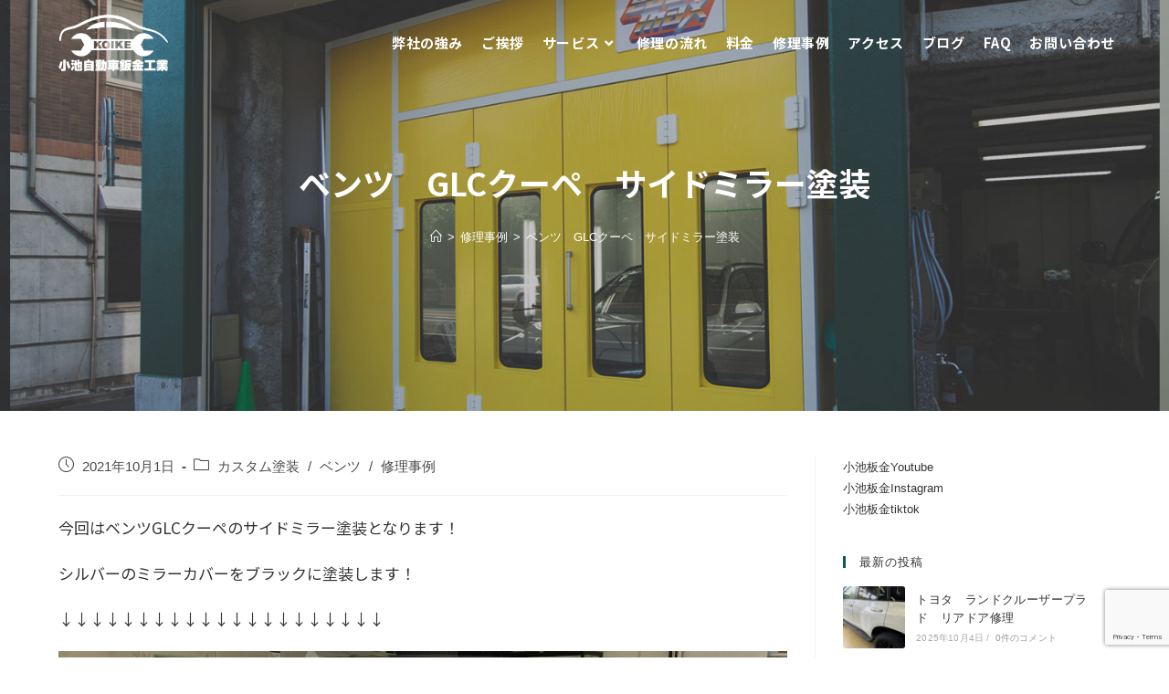

--- FILE ---
content_type: text/html; charset=UTF-8
request_url: https://koike-auto.com/archives/9041
body_size: 26588
content:
<!DOCTYPE html>
<html class="html" dir="ltr" lang="ja" prefix="og: https://ogp.me/ns#">
<head>
	<meta charset="UTF-8">
	<link rel="profile" href="https://gmpg.org/xfn/11">

	<title>ベンツ GLCクーペ サイドミラー塗装 | 有限会社小池自動車板金工業所</title>

		<!-- All in One SEO 4.6.9.1 - aioseo.com -->
		<meta name="description" content="今回はベンツGLCクーペのサイドミラー塗装となります！ シルバーのミラーカバーをブラックに塗装します！ ↓↓↓" />
		<meta name="robots" content="max-image-preview:large" />
		<link rel="canonical" href="https://koike-auto.com/archives/9041" />
		<meta name="generator" content="All in One SEO (AIOSEO) 4.6.9.1" />

		<script> jQuery(function() {  jQuery("a").click(function(e) {  var ahref = jQuery(this).attr('href'); if (ahref.indexOf("koike-auto.com") != -1 || ahref.indexOf("http") == -1 ) { ga('send', 'event', '内部リンク', 'クリック', ahref);}  else {  ga('send', 'event', '外部リンク', 'クリック', ahref);} }); });</script>
		<meta property="og:locale" content="ja_JP" />
		<meta property="og:site_name" content="有限会社小池自動車板金工業所" />
		<meta property="og:type" content="article" />
		<meta property="og:title" content="ベンツ GLCクーペ サイドミラー塗装 | 有限会社小池自動車板金工業所" />
		<meta property="og:description" content="今回はベンツGLCクーペのサイドミラー塗装となります！ シルバーのミラーカバーをブラックに塗装します！ ↓↓↓" />
		<meta property="og:url" content="https://koike-auto.com/archives/9041" />
		<meta property="og:image" content="https://koike-auto.com/wp-content/uploads/2021/09/img_9746-scaled.jpg" />
		<meta property="og:image:secure_url" content="https://koike-auto.com/wp-content/uploads/2021/09/img_9746-scaled.jpg" />
		<meta property="og:image:width" content="1920" />
		<meta property="og:image:height" content="2560" />
		<meta property="article:published_time" content="2021-10-01T01:00:00+00:00" />
		<meta property="article:modified_time" content="2023-01-09T12:12:30+00:00" />
		<meta name="twitter:card" content="summary" />
		<meta name="twitter:title" content="ベンツ GLCクーペ サイドミラー塗装 | 有限会社小池自動車板金工業所" />
		<meta name="twitter:description" content="今回はベンツGLCクーペのサイドミラー塗装となります！ シルバーのミラーカバーをブラックに塗装します！ ↓↓↓" />
		<meta name="twitter:image" content="https://koike-auto.com/wp-content/uploads/2021/09/img_9746-scaled.jpg" />
		<script type="application/ld+json" class="aioseo-schema">
			{"@context":"https:\/\/schema.org","@graph":[{"@type":"Article","@id":"https:\/\/koike-auto.com\/archives\/9041#article","name":"\u30d9\u30f3\u30c4 GLC\u30af\u30fc\u30da \u30b5\u30a4\u30c9\u30df\u30e9\u30fc\u5857\u88c5 | \u6709\u9650\u4f1a\u793e\u5c0f\u6c60\u81ea\u52d5\u8eca\u677f\u91d1\u5de5\u696d\u6240","headline":"\u30d9\u30f3\u30c4\u3000GLC\u30af\u30fc\u30da\u3000\u30b5\u30a4\u30c9\u30df\u30e9\u30fc\u5857\u88c5","author":{"@id":"https:\/\/koike-auto.com\/archives\/author\/koike#author"},"publisher":{"@id":"https:\/\/koike-auto.com\/#organization"},"image":{"@type":"ImageObject","url":"https:\/\/koike-auto.com\/wp-content\/uploads\/2021\/09\/img_9746-scaled.jpg","width":1920,"height":2560},"datePublished":"2021-10-01T10:00:00+09:00","dateModified":"2023-01-09T21:12:30+09:00","inLanguage":"ja","mainEntityOfPage":{"@id":"https:\/\/koike-auto.com\/archives\/9041#webpage"},"isPartOf":{"@id":"https:\/\/koike-auto.com\/archives\/9041#webpage"},"articleSection":"\u30ab\u30b9\u30bf\u30e0\u5857\u88c5, \u30d9\u30f3\u30c4, \u4fee\u7406\u4e8b\u4f8b"},{"@type":"BreadcrumbList","@id":"https:\/\/koike-auto.com\/archives\/9041#breadcrumblist","itemListElement":[{"@type":"ListItem","@id":"https:\/\/koike-auto.com\/#listItem","position":1,"name":"\u5bb6"}]},{"@type":"Organization","@id":"https:\/\/koike-auto.com\/#organization","name":"\u6709\u9650\u4f1a\u793e\u5c0f\u6c60\u81ea\u52d5\u8eca\u677f\u91d1\u5de5\u696d\u6240","description":"\u6771\u4eac\u90fd\u8c4a\u5cf6\u533a\u306b\u3042\u308b\u5c0f\u6c60\u81ea\u52d5\u8eca\u9211\u91d1\u5de5\u696d\u6240\u30db\u30fc\u30e0\u30da\u30fc\u30b8\u3067\u3059\u3002\u8c4a\u5cf6\u533a\u30fb\u677f\u6a4b\u533a\u30fb\u7df4\u99ac\u533a\u30fb\u4e2d\u91ce\u533a\u30fb\u6587\u4eac\u533a\u3092\u4e2d\u5fc3\u306b\u3054\u4f9d\u983c\u3044\u305f\u3060\u3044\u3066\u3044\u307e\u3059\u3002\u5f0a\u793e\u306f\u662d\u548c32\u5e74\u306b\u8a2d\u7acb\u3057\u5275\u696d59\u5e74\u3068\u3044\u3046\u9577\u3044\u9593\u3001\u5730\u57df\u306e\u65b9\u306b \u652f\u3048\u3089\u308c\u306a\u304c\u3089\u7d9a\u3051\u3066\u304d\u307e\u3057\u305f\u3002\u65e5\u3005\u9032\u5316\u3059\u308b\u8eca\u306e\u4e8b\u3092\u5b66\u3073\u304a\u5ba2\u69d8\u306e\u3054\u76f8\u8ac7\u3092 \u89aa\u8eab\u306b\u805e\u304d\u51fa\u6765\u308b\u9650\u308a\u304a\u5ba2\u69d8\u306e\u3054\u8ca0\u62c5\u3092\u5c11\u306a\u304f\u51fa\u6765\u308b\u69d8\u306b\u4f5c\u696d\u30fb\u30b5\u30dd\u30fc\u30c8\u3092\u884c\u3063\u3066\u304a\u308a\u307e\u3059\u3002","url":"https:\/\/koike-auto.com\/","logo":{"@type":"ImageObject","url":"https:\/\/koike-auto.com\/wp-content\/uploads\/2019\/07\/logo-02.png","@id":"https:\/\/koike-auto.com\/archives\/9041\/#organizationLogo","width":404,"height":210},"image":{"@id":"https:\/\/koike-auto.com\/archives\/9041\/#organizationLogo"}},{"@type":"Person","@id":"https:\/\/koike-auto.com\/archives\/author\/koike#author","url":"https:\/\/koike-auto.com\/archives\/author\/koike","name":"koike","image":{"@type":"ImageObject","@id":"https:\/\/koike-auto.com\/archives\/9041#authorImage","url":"https:\/\/secure.gravatar.com\/avatar\/87f0f8bc6071d71f775b0fcd34e5d5e7?s=96&d=mm&r=g","width":96,"height":96,"caption":"koike"}},{"@type":"WebPage","@id":"https:\/\/koike-auto.com\/archives\/9041#webpage","url":"https:\/\/koike-auto.com\/archives\/9041","name":"\u30d9\u30f3\u30c4 GLC\u30af\u30fc\u30da \u30b5\u30a4\u30c9\u30df\u30e9\u30fc\u5857\u88c5 | \u6709\u9650\u4f1a\u793e\u5c0f\u6c60\u81ea\u52d5\u8eca\u677f\u91d1\u5de5\u696d\u6240","description":"\u4eca\u56de\u306f\u30d9\u30f3\u30c4GLC\u30af\u30fc\u30da\u306e\u30b5\u30a4\u30c9\u30df\u30e9\u30fc\u5857\u88c5\u3068\u306a\u308a\u307e\u3059\uff01 \u30b7\u30eb\u30d0\u30fc\u306e\u30df\u30e9\u30fc\u30ab\u30d0\u30fc\u3092\u30d6\u30e9\u30c3\u30af\u306b\u5857\u88c5\u3057\u307e\u3059\uff01 \u2193\u2193\u2193","inLanguage":"ja","isPartOf":{"@id":"https:\/\/koike-auto.com\/#website"},"breadcrumb":{"@id":"https:\/\/koike-auto.com\/archives\/9041#breadcrumblist"},"author":{"@id":"https:\/\/koike-auto.com\/archives\/author\/koike#author"},"creator":{"@id":"https:\/\/koike-auto.com\/archives\/author\/koike#author"},"image":{"@type":"ImageObject","url":"https:\/\/koike-auto.com\/wp-content\/uploads\/2021\/09\/img_9746-scaled.jpg","@id":"https:\/\/koike-auto.com\/archives\/9041\/#mainImage","width":1920,"height":2560},"primaryImageOfPage":{"@id":"https:\/\/koike-auto.com\/archives\/9041#mainImage"},"datePublished":"2021-10-01T10:00:00+09:00","dateModified":"2023-01-09T21:12:30+09:00"},{"@type":"WebSite","@id":"https:\/\/koike-auto.com\/#website","url":"https:\/\/koike-auto.com\/","name":"\u6709\u9650\u4f1a\u793e\u5c0f\u6c60\u81ea\u52d5\u8eca\u677f\u91d1\u5de5\u696d\u6240","description":"\u6771\u4eac\u90fd\u8c4a\u5cf6\u533a\u306b\u3042\u308b\u5c0f\u6c60\u81ea\u52d5\u8eca\u9211\u91d1\u5de5\u696d\u6240\u30db\u30fc\u30e0\u30da\u30fc\u30b8\u3067\u3059\u3002\u8c4a\u5cf6\u533a\u30fb\u677f\u6a4b\u533a\u30fb\u7df4\u99ac\u533a\u30fb\u4e2d\u91ce\u533a\u30fb\u6587\u4eac\u533a\u3092\u4e2d\u5fc3\u306b\u3054\u4f9d\u983c\u3044\u305f\u3060\u3044\u3066\u3044\u307e\u3059\u3002\u5f0a\u793e\u306f\u662d\u548c32\u5e74\u306b\u8a2d\u7acb\u3057\u5275\u696d59\u5e74\u3068\u3044\u3046\u9577\u3044\u9593\u3001\u5730\u57df\u306e\u65b9\u306b \u652f\u3048\u3089\u308c\u306a\u304c\u3089\u7d9a\u3051\u3066\u304d\u307e\u3057\u305f\u3002\u65e5\u3005\u9032\u5316\u3059\u308b\u8eca\u306e\u4e8b\u3092\u5b66\u3073\u304a\u5ba2\u69d8\u306e\u3054\u76f8\u8ac7\u3092 \u89aa\u8eab\u306b\u805e\u304d\u51fa\u6765\u308b\u9650\u308a\u304a\u5ba2\u69d8\u306e\u3054\u8ca0\u62c5\u3092\u5c11\u306a\u304f\u51fa\u6765\u308b\u69d8\u306b\u4f5c\u696d\u30fb\u30b5\u30dd\u30fc\u30c8\u3092\u884c\u3063\u3066\u304a\u308a\u307e\u3059\u3002","inLanguage":"ja","publisher":{"@id":"https:\/\/koike-auto.com\/#organization"}}]}
		</script>
		<!-- All in One SEO -->


<!-- Google Tag Manager for WordPress by gtm4wp.com -->
<script data-cfasync="false" data-pagespeed-no-defer>
	var gtm4wp_datalayer_name = "dataLayer";
	var dataLayer = dataLayer || [];
</script>
<!-- End Google Tag Manager for WordPress by gtm4wp.com --><meta name="viewport" content="width=device-width, initial-scale=1"><link rel="alternate" type="application/rss+xml" title="有限会社小池自動車板金工業所 &raquo; フィード" href="https://koike-auto.com/feed" />
<link rel="alternate" type="application/rss+xml" title="有限会社小池自動車板金工業所 &raquo; コメントフィード" href="https://koike-auto.com/comments/feed" />
<script>
window._wpemojiSettings = {"baseUrl":"https:\/\/s.w.org\/images\/core\/emoji\/15.0.3\/72x72\/","ext":".png","svgUrl":"https:\/\/s.w.org\/images\/core\/emoji\/15.0.3\/svg\/","svgExt":".svg","source":{"concatemoji":"https:\/\/koike-auto.com\/wp-includes\/js\/wp-emoji-release.min.js?ver=6.6.4"}};
/*! This file is auto-generated */
!function(i,n){var o,s,e;function c(e){try{var t={supportTests:e,timestamp:(new Date).valueOf()};sessionStorage.setItem(o,JSON.stringify(t))}catch(e){}}function p(e,t,n){e.clearRect(0,0,e.canvas.width,e.canvas.height),e.fillText(t,0,0);var t=new Uint32Array(e.getImageData(0,0,e.canvas.width,e.canvas.height).data),r=(e.clearRect(0,0,e.canvas.width,e.canvas.height),e.fillText(n,0,0),new Uint32Array(e.getImageData(0,0,e.canvas.width,e.canvas.height).data));return t.every(function(e,t){return e===r[t]})}function u(e,t,n){switch(t){case"flag":return n(e,"\ud83c\udff3\ufe0f\u200d\u26a7\ufe0f","\ud83c\udff3\ufe0f\u200b\u26a7\ufe0f")?!1:!n(e,"\ud83c\uddfa\ud83c\uddf3","\ud83c\uddfa\u200b\ud83c\uddf3")&&!n(e,"\ud83c\udff4\udb40\udc67\udb40\udc62\udb40\udc65\udb40\udc6e\udb40\udc67\udb40\udc7f","\ud83c\udff4\u200b\udb40\udc67\u200b\udb40\udc62\u200b\udb40\udc65\u200b\udb40\udc6e\u200b\udb40\udc67\u200b\udb40\udc7f");case"emoji":return!n(e,"\ud83d\udc26\u200d\u2b1b","\ud83d\udc26\u200b\u2b1b")}return!1}function f(e,t,n){var r="undefined"!=typeof WorkerGlobalScope&&self instanceof WorkerGlobalScope?new OffscreenCanvas(300,150):i.createElement("canvas"),a=r.getContext("2d",{willReadFrequently:!0}),o=(a.textBaseline="top",a.font="600 32px Arial",{});return e.forEach(function(e){o[e]=t(a,e,n)}),o}function t(e){var t=i.createElement("script");t.src=e,t.defer=!0,i.head.appendChild(t)}"undefined"!=typeof Promise&&(o="wpEmojiSettingsSupports",s=["flag","emoji"],n.supports={everything:!0,everythingExceptFlag:!0},e=new Promise(function(e){i.addEventListener("DOMContentLoaded",e,{once:!0})}),new Promise(function(t){var n=function(){try{var e=JSON.parse(sessionStorage.getItem(o));if("object"==typeof e&&"number"==typeof e.timestamp&&(new Date).valueOf()<e.timestamp+604800&&"object"==typeof e.supportTests)return e.supportTests}catch(e){}return null}();if(!n){if("undefined"!=typeof Worker&&"undefined"!=typeof OffscreenCanvas&&"undefined"!=typeof URL&&URL.createObjectURL&&"undefined"!=typeof Blob)try{var e="postMessage("+f.toString()+"("+[JSON.stringify(s),u.toString(),p.toString()].join(",")+"));",r=new Blob([e],{type:"text/javascript"}),a=new Worker(URL.createObjectURL(r),{name:"wpTestEmojiSupports"});return void(a.onmessage=function(e){c(n=e.data),a.terminate(),t(n)})}catch(e){}c(n=f(s,u,p))}t(n)}).then(function(e){for(var t in e)n.supports[t]=e[t],n.supports.everything=n.supports.everything&&n.supports[t],"flag"!==t&&(n.supports.everythingExceptFlag=n.supports.everythingExceptFlag&&n.supports[t]);n.supports.everythingExceptFlag=n.supports.everythingExceptFlag&&!n.supports.flag,n.DOMReady=!1,n.readyCallback=function(){n.DOMReady=!0}}).then(function(){return e}).then(function(){var e;n.supports.everything||(n.readyCallback(),(e=n.source||{}).concatemoji?t(e.concatemoji):e.wpemoji&&e.twemoji&&(t(e.twemoji),t(e.wpemoji)))}))}((window,document),window._wpemojiSettings);
</script>
<style id='wp-emoji-styles-inline-css'>

	img.wp-smiley, img.emoji {
		display: inline !important;
		border: none !important;
		box-shadow: none !important;
		height: 1em !important;
		width: 1em !important;
		margin: 0 0.07em !important;
		vertical-align: -0.1em !important;
		background: none !important;
		padding: 0 !important;
	}
</style>
<link rel='stylesheet' id='wp-block-library-css' href='https://koike-auto.com/wp-includes/css/dist/block-library/style.min.css?ver=6.6.4' media='all' />
<style id='wp-block-library-theme-inline-css'>
.wp-block-audio :where(figcaption){color:#555;font-size:13px;text-align:center}.is-dark-theme .wp-block-audio :where(figcaption){color:#ffffffa6}.wp-block-audio{margin:0 0 1em}.wp-block-code{border:1px solid #ccc;border-radius:4px;font-family:Menlo,Consolas,monaco,monospace;padding:.8em 1em}.wp-block-embed :where(figcaption){color:#555;font-size:13px;text-align:center}.is-dark-theme .wp-block-embed :where(figcaption){color:#ffffffa6}.wp-block-embed{margin:0 0 1em}.blocks-gallery-caption{color:#555;font-size:13px;text-align:center}.is-dark-theme .blocks-gallery-caption{color:#ffffffa6}:root :where(.wp-block-image figcaption){color:#555;font-size:13px;text-align:center}.is-dark-theme :root :where(.wp-block-image figcaption){color:#ffffffa6}.wp-block-image{margin:0 0 1em}.wp-block-pullquote{border-bottom:4px solid;border-top:4px solid;color:currentColor;margin-bottom:1.75em}.wp-block-pullquote cite,.wp-block-pullquote footer,.wp-block-pullquote__citation{color:currentColor;font-size:.8125em;font-style:normal;text-transform:uppercase}.wp-block-quote{border-left:.25em solid;margin:0 0 1.75em;padding-left:1em}.wp-block-quote cite,.wp-block-quote footer{color:currentColor;font-size:.8125em;font-style:normal;position:relative}.wp-block-quote.has-text-align-right{border-left:none;border-right:.25em solid;padding-left:0;padding-right:1em}.wp-block-quote.has-text-align-center{border:none;padding-left:0}.wp-block-quote.is-large,.wp-block-quote.is-style-large,.wp-block-quote.is-style-plain{border:none}.wp-block-search .wp-block-search__label{font-weight:700}.wp-block-search__button{border:1px solid #ccc;padding:.375em .625em}:where(.wp-block-group.has-background){padding:1.25em 2.375em}.wp-block-separator.has-css-opacity{opacity:.4}.wp-block-separator{border:none;border-bottom:2px solid;margin-left:auto;margin-right:auto}.wp-block-separator.has-alpha-channel-opacity{opacity:1}.wp-block-separator:not(.is-style-wide):not(.is-style-dots){width:100px}.wp-block-separator.has-background:not(.is-style-dots){border-bottom:none;height:1px}.wp-block-separator.has-background:not(.is-style-wide):not(.is-style-dots){height:2px}.wp-block-table{margin:0 0 1em}.wp-block-table td,.wp-block-table th{word-break:normal}.wp-block-table :where(figcaption){color:#555;font-size:13px;text-align:center}.is-dark-theme .wp-block-table :where(figcaption){color:#ffffffa6}.wp-block-video :where(figcaption){color:#555;font-size:13px;text-align:center}.is-dark-theme .wp-block-video :where(figcaption){color:#ffffffa6}.wp-block-video{margin:0 0 1em}:root :where(.wp-block-template-part.has-background){margin-bottom:0;margin-top:0;padding:1.25em 2.375em}
</style>
<style id='classic-theme-styles-inline-css'>
/*! This file is auto-generated */
.wp-block-button__link{color:#fff;background-color:#32373c;border-radius:9999px;box-shadow:none;text-decoration:none;padding:calc(.667em + 2px) calc(1.333em + 2px);font-size:1.125em}.wp-block-file__button{background:#32373c;color:#fff;text-decoration:none}
</style>
<style id='global-styles-inline-css'>
:root{--wp--preset--aspect-ratio--square: 1;--wp--preset--aspect-ratio--4-3: 4/3;--wp--preset--aspect-ratio--3-4: 3/4;--wp--preset--aspect-ratio--3-2: 3/2;--wp--preset--aspect-ratio--2-3: 2/3;--wp--preset--aspect-ratio--16-9: 16/9;--wp--preset--aspect-ratio--9-16: 9/16;--wp--preset--color--black: #000000;--wp--preset--color--cyan-bluish-gray: #abb8c3;--wp--preset--color--white: #ffffff;--wp--preset--color--pale-pink: #f78da7;--wp--preset--color--vivid-red: #cf2e2e;--wp--preset--color--luminous-vivid-orange: #ff6900;--wp--preset--color--luminous-vivid-amber: #fcb900;--wp--preset--color--light-green-cyan: #7bdcb5;--wp--preset--color--vivid-green-cyan: #00d084;--wp--preset--color--pale-cyan-blue: #8ed1fc;--wp--preset--color--vivid-cyan-blue: #0693e3;--wp--preset--color--vivid-purple: #9b51e0;--wp--preset--gradient--vivid-cyan-blue-to-vivid-purple: linear-gradient(135deg,rgba(6,147,227,1) 0%,rgb(155,81,224) 100%);--wp--preset--gradient--light-green-cyan-to-vivid-green-cyan: linear-gradient(135deg,rgb(122,220,180) 0%,rgb(0,208,130) 100%);--wp--preset--gradient--luminous-vivid-amber-to-luminous-vivid-orange: linear-gradient(135deg,rgba(252,185,0,1) 0%,rgba(255,105,0,1) 100%);--wp--preset--gradient--luminous-vivid-orange-to-vivid-red: linear-gradient(135deg,rgba(255,105,0,1) 0%,rgb(207,46,46) 100%);--wp--preset--gradient--very-light-gray-to-cyan-bluish-gray: linear-gradient(135deg,rgb(238,238,238) 0%,rgb(169,184,195) 100%);--wp--preset--gradient--cool-to-warm-spectrum: linear-gradient(135deg,rgb(74,234,220) 0%,rgb(151,120,209) 20%,rgb(207,42,186) 40%,rgb(238,44,130) 60%,rgb(251,105,98) 80%,rgb(254,248,76) 100%);--wp--preset--gradient--blush-light-purple: linear-gradient(135deg,rgb(255,206,236) 0%,rgb(152,150,240) 100%);--wp--preset--gradient--blush-bordeaux: linear-gradient(135deg,rgb(254,205,165) 0%,rgb(254,45,45) 50%,rgb(107,0,62) 100%);--wp--preset--gradient--luminous-dusk: linear-gradient(135deg,rgb(255,203,112) 0%,rgb(199,81,192) 50%,rgb(65,88,208) 100%);--wp--preset--gradient--pale-ocean: linear-gradient(135deg,rgb(255,245,203) 0%,rgb(182,227,212) 50%,rgb(51,167,181) 100%);--wp--preset--gradient--electric-grass: linear-gradient(135deg,rgb(202,248,128) 0%,rgb(113,206,126) 100%);--wp--preset--gradient--midnight: linear-gradient(135deg,rgb(2,3,129) 0%,rgb(40,116,252) 100%);--wp--preset--font-size--small: 13px;--wp--preset--font-size--medium: 20px;--wp--preset--font-size--large: 36px;--wp--preset--font-size--x-large: 42px;--wp--preset--spacing--20: 0.44rem;--wp--preset--spacing--30: 0.67rem;--wp--preset--spacing--40: 1rem;--wp--preset--spacing--50: 1.5rem;--wp--preset--spacing--60: 2.25rem;--wp--preset--spacing--70: 3.38rem;--wp--preset--spacing--80: 5.06rem;--wp--preset--shadow--natural: 6px 6px 9px rgba(0, 0, 0, 0.2);--wp--preset--shadow--deep: 12px 12px 50px rgba(0, 0, 0, 0.4);--wp--preset--shadow--sharp: 6px 6px 0px rgba(0, 0, 0, 0.2);--wp--preset--shadow--outlined: 6px 6px 0px -3px rgba(255, 255, 255, 1), 6px 6px rgba(0, 0, 0, 1);--wp--preset--shadow--crisp: 6px 6px 0px rgba(0, 0, 0, 1);}:where(.is-layout-flex){gap: 0.5em;}:where(.is-layout-grid){gap: 0.5em;}body .is-layout-flex{display: flex;}.is-layout-flex{flex-wrap: wrap;align-items: center;}.is-layout-flex > :is(*, div){margin: 0;}body .is-layout-grid{display: grid;}.is-layout-grid > :is(*, div){margin: 0;}:where(.wp-block-columns.is-layout-flex){gap: 2em;}:where(.wp-block-columns.is-layout-grid){gap: 2em;}:where(.wp-block-post-template.is-layout-flex){gap: 1.25em;}:where(.wp-block-post-template.is-layout-grid){gap: 1.25em;}.has-black-color{color: var(--wp--preset--color--black) !important;}.has-cyan-bluish-gray-color{color: var(--wp--preset--color--cyan-bluish-gray) !important;}.has-white-color{color: var(--wp--preset--color--white) !important;}.has-pale-pink-color{color: var(--wp--preset--color--pale-pink) !important;}.has-vivid-red-color{color: var(--wp--preset--color--vivid-red) !important;}.has-luminous-vivid-orange-color{color: var(--wp--preset--color--luminous-vivid-orange) !important;}.has-luminous-vivid-amber-color{color: var(--wp--preset--color--luminous-vivid-amber) !important;}.has-light-green-cyan-color{color: var(--wp--preset--color--light-green-cyan) !important;}.has-vivid-green-cyan-color{color: var(--wp--preset--color--vivid-green-cyan) !important;}.has-pale-cyan-blue-color{color: var(--wp--preset--color--pale-cyan-blue) !important;}.has-vivid-cyan-blue-color{color: var(--wp--preset--color--vivid-cyan-blue) !important;}.has-vivid-purple-color{color: var(--wp--preset--color--vivid-purple) !important;}.has-black-background-color{background-color: var(--wp--preset--color--black) !important;}.has-cyan-bluish-gray-background-color{background-color: var(--wp--preset--color--cyan-bluish-gray) !important;}.has-white-background-color{background-color: var(--wp--preset--color--white) !important;}.has-pale-pink-background-color{background-color: var(--wp--preset--color--pale-pink) !important;}.has-vivid-red-background-color{background-color: var(--wp--preset--color--vivid-red) !important;}.has-luminous-vivid-orange-background-color{background-color: var(--wp--preset--color--luminous-vivid-orange) !important;}.has-luminous-vivid-amber-background-color{background-color: var(--wp--preset--color--luminous-vivid-amber) !important;}.has-light-green-cyan-background-color{background-color: var(--wp--preset--color--light-green-cyan) !important;}.has-vivid-green-cyan-background-color{background-color: var(--wp--preset--color--vivid-green-cyan) !important;}.has-pale-cyan-blue-background-color{background-color: var(--wp--preset--color--pale-cyan-blue) !important;}.has-vivid-cyan-blue-background-color{background-color: var(--wp--preset--color--vivid-cyan-blue) !important;}.has-vivid-purple-background-color{background-color: var(--wp--preset--color--vivid-purple) !important;}.has-black-border-color{border-color: var(--wp--preset--color--black) !important;}.has-cyan-bluish-gray-border-color{border-color: var(--wp--preset--color--cyan-bluish-gray) !important;}.has-white-border-color{border-color: var(--wp--preset--color--white) !important;}.has-pale-pink-border-color{border-color: var(--wp--preset--color--pale-pink) !important;}.has-vivid-red-border-color{border-color: var(--wp--preset--color--vivid-red) !important;}.has-luminous-vivid-orange-border-color{border-color: var(--wp--preset--color--luminous-vivid-orange) !important;}.has-luminous-vivid-amber-border-color{border-color: var(--wp--preset--color--luminous-vivid-amber) !important;}.has-light-green-cyan-border-color{border-color: var(--wp--preset--color--light-green-cyan) !important;}.has-vivid-green-cyan-border-color{border-color: var(--wp--preset--color--vivid-green-cyan) !important;}.has-pale-cyan-blue-border-color{border-color: var(--wp--preset--color--pale-cyan-blue) !important;}.has-vivid-cyan-blue-border-color{border-color: var(--wp--preset--color--vivid-cyan-blue) !important;}.has-vivid-purple-border-color{border-color: var(--wp--preset--color--vivid-purple) !important;}.has-vivid-cyan-blue-to-vivid-purple-gradient-background{background: var(--wp--preset--gradient--vivid-cyan-blue-to-vivid-purple) !important;}.has-light-green-cyan-to-vivid-green-cyan-gradient-background{background: var(--wp--preset--gradient--light-green-cyan-to-vivid-green-cyan) !important;}.has-luminous-vivid-amber-to-luminous-vivid-orange-gradient-background{background: var(--wp--preset--gradient--luminous-vivid-amber-to-luminous-vivid-orange) !important;}.has-luminous-vivid-orange-to-vivid-red-gradient-background{background: var(--wp--preset--gradient--luminous-vivid-orange-to-vivid-red) !important;}.has-very-light-gray-to-cyan-bluish-gray-gradient-background{background: var(--wp--preset--gradient--very-light-gray-to-cyan-bluish-gray) !important;}.has-cool-to-warm-spectrum-gradient-background{background: var(--wp--preset--gradient--cool-to-warm-spectrum) !important;}.has-blush-light-purple-gradient-background{background: var(--wp--preset--gradient--blush-light-purple) !important;}.has-blush-bordeaux-gradient-background{background: var(--wp--preset--gradient--blush-bordeaux) !important;}.has-luminous-dusk-gradient-background{background: var(--wp--preset--gradient--luminous-dusk) !important;}.has-pale-ocean-gradient-background{background: var(--wp--preset--gradient--pale-ocean) !important;}.has-electric-grass-gradient-background{background: var(--wp--preset--gradient--electric-grass) !important;}.has-midnight-gradient-background{background: var(--wp--preset--gradient--midnight) !important;}.has-small-font-size{font-size: var(--wp--preset--font-size--small) !important;}.has-medium-font-size{font-size: var(--wp--preset--font-size--medium) !important;}.has-large-font-size{font-size: var(--wp--preset--font-size--large) !important;}.has-x-large-font-size{font-size: var(--wp--preset--font-size--x-large) !important;}
:where(.wp-block-post-template.is-layout-flex){gap: 1.25em;}:where(.wp-block-post-template.is-layout-grid){gap: 1.25em;}
:where(.wp-block-columns.is-layout-flex){gap: 2em;}:where(.wp-block-columns.is-layout-grid){gap: 2em;}
:root :where(.wp-block-pullquote){font-size: 1.5em;line-height: 1.6;}
</style>
<link rel='stylesheet' id='contact-form-7-css' href='https://koike-auto.com/wp-content/plugins/contact-form-7/includes/css/styles.css?ver=5.9.8' media='all' />
<link rel='stylesheet' id='oceanwp-style-css' href='https://koike-auto.com/wp-content/themes/oceanwp/assets/css/style.min.css?ver=1.0' media='all' />
<link rel='stylesheet' id='child-style-css' href='https://koike-auto.com/wp-content/themes/oceanwp-child-theme-master/style.css?ver=6.6.4' media='all' />
<link rel='stylesheet' id='elementor-frontend-css' href='https://koike-auto.com/wp-content/plugins/elementor/assets/css/frontend.min.css?ver=3.23.4' media='all' />
<link rel='stylesheet' id='elementor-post-2286-css' href='https://koike-auto.com/wp-content/uploads/elementor/css/post-2286.css?ver=1724719329' media='all' />
<link rel='stylesheet' id='font-awesome-css' href='https://koike-auto.com/wp-content/themes/oceanwp/assets/fonts/fontawesome/css/all.min.css?ver=5.15.1' media='all' />
<link rel='stylesheet' id='simple-line-icons-css' href='https://koike-auto.com/wp-content/themes/oceanwp/assets/css/third/simple-line-icons.min.css?ver=2.4.0' media='all' />
<link rel='stylesheet' id='oceanwp-hamburgers-css' href='https://koike-auto.com/wp-content/themes/oceanwp/assets/css/third/hamburgers/hamburgers.min.css?ver=1.0' media='all' />
<link rel='stylesheet' id='oceanwp-3dx-css' href='https://koike-auto.com/wp-content/themes/oceanwp/assets/css/third/hamburgers/types/3dx.css?ver=1.0' media='all' />
<link rel='stylesheet' id='elementor-icons-css' href='https://koike-auto.com/wp-content/plugins/elementor/assets/lib/eicons/css/elementor-icons.min.css?ver=5.30.0' media='all' />
<link rel='stylesheet' id='swiper-css' href='https://koike-auto.com/wp-content/plugins/elementor/assets/lib/swiper/v8/css/swiper.min.css?ver=8.4.5' media='all' />
<link rel='stylesheet' id='elementor-post-4312-css' href='https://koike-auto.com/wp-content/uploads/elementor/css/post-4312.css?ver=1724719329' media='all' />
<link rel='stylesheet' id='elementor-pro-css' href='https://koike-auto.com/wp-content/plugins/elementor-pro/assets/css/frontend.min.css?ver=3.12.2' media='all' />
<link rel='stylesheet' id='font-awesome-5-all-css' href='https://koike-auto.com/wp-content/plugins/elementor/assets/lib/font-awesome/css/all.min.css?ver=3.23.4' media='all' />
<link rel='stylesheet' id='font-awesome-4-shim-css' href='https://koike-auto.com/wp-content/plugins/elementor/assets/lib/font-awesome/css/v4-shims.min.css?ver=3.23.4' media='all' />
<link rel='stylesheet' id='elementor-global-css' href='https://koike-auto.com/wp-content/uploads/elementor/css/global.css?ver=1724719330' media='all' />
<link rel='stylesheet' id='elementor-post-4316-css' href='https://koike-auto.com/wp-content/uploads/elementor/css/post-4316.css?ver=1724719330' media='all' />
<link rel='stylesheet' id='jquery-lazyloadxt-fadein-css-css' href='https://koike-auto.com/wp-content/plugins/a3-lazy-load/assets/css/jquery.lazyloadxt.fadein.css?ver=6.6.4' media='all' />
<link rel='stylesheet' id='a3a3_lazy_load-css' href='https://koike-auto.com/wp-content/uploads/sass/a3_lazy_load.min.css?ver=1562692147' media='all' />
<link rel='stylesheet' id='oe-widgets-style-css' href='https://koike-auto.com/wp-content/plugins/ocean-extra/assets/css/widgets.css?ver=6.6.4' media='all' />
<link rel='stylesheet' id='oss-social-share-style-css' href='https://koike-auto.com/wp-content/plugins/ocean-social-sharing/assets/css/style.min.css?ver=6.6.4' media='all' />
<link rel='stylesheet' id='google-fonts-1-css' href='https://fonts.googleapis.com/css?family=Montserrat%3A100%2C100italic%2C200%2C200italic%2C300%2C300italic%2C400%2C400italic%2C500%2C500italic%2C600%2C600italic%2C700%2C700italic%2C800%2C800italic%2C900%2C900italic%7CRoboto%3A100%2C100italic%2C200%2C200italic%2C300%2C300italic%2C400%2C400italic%2C500%2C500italic%2C600%2C600italic%2C700%2C700italic%2C800%2C800italic%2C900%2C900italic%7CRoboto+Slab%3A100%2C100italic%2C200%2C200italic%2C300%2C300italic%2C400%2C400italic%2C500%2C500italic%2C600%2C600italic%2C700%2C700italic%2C800%2C800italic%2C900%2C900italic%7CNoto+Sans+JP%3A100%2C100italic%2C200%2C200italic%2C300%2C300italic%2C400%2C400italic%2C500%2C500italic%2C600%2C600italic%2C700%2C700italic%2C800%2C800italic%2C900%2C900italic&#038;display=auto&#038;ver=6.6.4' media='all' />
<link rel="preconnect" href="https://fonts.gstatic.com/" crossorigin><script src="https://koike-auto.com/wp-content/themes/oceanwp/assets/js/vendors/smoothscroll.min.js?ver=1.0" id="ow-smoothscroll-js"></script>
<script src="https://koike-auto.com/wp-includes/js/jquery/jquery.min.js?ver=3.7.1" id="jquery-core-js"></script>
<script src="https://koike-auto.com/wp-includes/js/jquery/jquery-migrate.min.js?ver=3.4.1" id="jquery-migrate-js"></script>
<script src="https://koike-auto.com/wp-content/plugins/elementor/assets/lib/font-awesome/js/v4-shims.min.js?ver=3.23.4" id="font-awesome-4-shim-js"></script>
<link rel="https://api.w.org/" href="https://koike-auto.com/wp-json/" /><link rel="alternate" title="JSON" type="application/json" href="https://koike-auto.com/wp-json/wp/v2/posts/9041" /><link rel="EditURI" type="application/rsd+xml" title="RSD" href="https://koike-auto.com/xmlrpc.php?rsd" />
<meta name="generator" content="WordPress 6.6.4" />
<link rel='shortlink' href='https://koike-auto.com/?p=9041' />
<link rel="alternate" title="oEmbed (JSON)" type="application/json+oembed" href="https://koike-auto.com/wp-json/oembed/1.0/embed?url=https%3A%2F%2Fkoike-auto.com%2Farchives%2F9041" />
<link rel="alternate" title="oEmbed (XML)" type="text/xml+oembed" href="https://koike-auto.com/wp-json/oembed/1.0/embed?url=https%3A%2F%2Fkoike-auto.com%2Farchives%2F9041&#038;format=xml" />
<!-- Markup (JSON-LD) structured in schema.org ver.4.8.1 START -->
<script type="application/ld+json">
{
    "@context": "https://schema.org",
    "@type": "BreadcrumbList",
    "itemListElement": [
        {
            "@type": "ListItem",
            "position": 1,
            "item": {
                "@id": "https://koike-auto.com",
                "name": "HOME"
            }
        },
        {
            "@type": "ListItem",
            "position": 2,
            "item": {
                "@id": "https://koike-auto.com/archives/category/repair-results",
                "name": "修理事例"
            }
        },
        {
            "@type": "ListItem",
            "position": 3,
            "item": {
                "@id": "https://koike-auto.com/archives/category/repair-results/%e3%82%ab%e3%82%b9%e3%82%bf%e3%83%a0%e5%a1%97%e8%a3%85",
                "name": "カスタム塗装"
            }
        },
        {
            "@type": "ListItem",
            "position": 4,
            "item": {
                "@id": "https://koike-auto.com/archives/9041",
                "name": "ベンツ　GLCクーペ　サイドミラー塗装"
            }
        }
    ]
}
</script>
<script type="application/ld+json">
{
    "@context": "https://schema.org",
    "@type": "SiteNavigationElement",
    "name": [
        "弊社の強み",
        "ご挨拶",
        "サービス",
        "板金塗装",
        "ボディガラスコーティング",
        "カスタム塗装",
        "ホイール塗装",
        "キャリパー塗装",
        "エアロパーツ塗装",
        "エンブレム塗装",
        "修理の流れ",
        "料金",
        "修理事例",
        "アクセス",
        "ブログ",
        "FAQ",
        "お問い合わせ"
    ],
    "url": [
        "https://koike-auto.com/strength",
        "https://koike-auto.com/aisatsu",
        "https://koike-auto.com/service",
        "https://koike-auto.com/service/bankin-tosou",
        "https://koike-coating.com/",
        "https://koike-auto.com/service/custom",
        "https://koike-auto.com/service/custom/wheel",
        "https://koike-auto.com/service/custom/caliper",
        "https://koike-auto.com/service/custom/aero-parts",
        "https://koike-auto.com/service/custom/emblem-paint",
        "https://koike-auto.com/flow",
        "https://koike-auto.com/price",
        "https://koike-auto.com/works",
        "https://koike-auto.com/access",
        "https://koike-auto.com/archives/category/blog",
        "https://koike-auto.com/faq",
        "https://koike-auto.com/inquiry"
    ]
}
</script>
<!-- Markup (JSON-LD) structured in schema.org END -->

<!-- Google Tag Manager for WordPress by gtm4wp.com -->
<!-- GTM Container placement set to footer -->
<script data-cfasync="false" data-pagespeed-no-defer type="text/javascript">
	var dataLayer_content = {"pagePostType":"post","pagePostType2":"single-post","pageCategory":["%e3%82%ab%e3%82%b9%e3%82%bf%e3%83%a0%e5%a1%97%e8%a3%85","benz","repair-results"],"pagePostAuthor":"koike"};
	dataLayer.push( dataLayer_content );
</script>
<script data-cfasync="false">
(function(w,d,s,l,i){w[l]=w[l]||[];w[l].push({'gtm.start':
new Date().getTime(),event:'gtm.js'});var f=d.getElementsByTagName(s)[0],
j=d.createElement(s),dl=l!='dataLayer'?'&l='+l:'';j.async=true;j.src=
'//www.googletagmanager.com/gtm.js?id='+i+dl;f.parentNode.insertBefore(j,f);
})(window,document,'script','dataLayer','GTM-TB7HNTR');
</script>
<!-- End Google Tag Manager for WordPress by gtm4wp.com --><meta name="generator" content="Elementor 3.23.4; features: additional_custom_breakpoints, e_lazyload; settings: css_print_method-external, google_font-enabled, font_display-auto">
			<style>
				.e-con.e-parent:nth-of-type(n+4):not(.e-lazyloaded):not(.e-no-lazyload),
				.e-con.e-parent:nth-of-type(n+4):not(.e-lazyloaded):not(.e-no-lazyload) * {
					background-image: none !important;
				}
				@media screen and (max-height: 1024px) {
					.e-con.e-parent:nth-of-type(n+3):not(.e-lazyloaded):not(.e-no-lazyload),
					.e-con.e-parent:nth-of-type(n+3):not(.e-lazyloaded):not(.e-no-lazyload) * {
						background-image: none !important;
					}
				}
				@media screen and (max-height: 640px) {
					.e-con.e-parent:nth-of-type(n+2):not(.e-lazyloaded):not(.e-no-lazyload),
					.e-con.e-parent:nth-of-type(n+2):not(.e-lazyloaded):not(.e-no-lazyload) * {
						background-image: none !important;
					}
				}
			</style>
			<link rel="icon" href="https://koike-auto.com/wp-content/uploads/2019/07/cropped-favicon-32x32.jpg" sizes="32x32" />
<link rel="icon" href="https://koike-auto.com/wp-content/uploads/2019/07/cropped-favicon-192x192.jpg" sizes="192x192" />
<link rel="apple-touch-icon" href="https://koike-auto.com/wp-content/uploads/2019/07/cropped-favicon-180x180.jpg" />
<meta name="msapplication-TileImage" content="https://koike-auto.com/wp-content/uploads/2019/07/cropped-favicon-270x270.jpg" />
<!-- OceanWP CSS -->
<style type="text/css">
.background-image-page-header-overlay{opacity:0.3;background-color:#323232}.page-header{background-image:url( https://koike-auto.com/wp-content/uploads/2019/07/top-slide-04.jpg ) !important;background-position:center center;height:450px}/* General CSS */a:hover,a.light:hover,.theme-heading .text::before,.theme-heading .text::after,#top-bar-content >a:hover,#top-bar-social li.oceanwp-email a:hover,#site-navigation-wrap .dropdown-menu >li >a:hover,#site-header.medium-header #medium-searchform button:hover,.oceanwp-mobile-menu-icon a:hover,.blog-entry.post .blog-entry-header .entry-title a:hover,.blog-entry.post .blog-entry-readmore a:hover,.blog-entry.thumbnail-entry .blog-entry-category a,ul.meta li a:hover,.dropcap,.single nav.post-navigation .nav-links .title,body .related-post-title a:hover,body #wp-calendar caption,body .contact-info-widget.default i,body .contact-info-widget.big-icons i,body .custom-links-widget .oceanwp-custom-links li a:hover,body .custom-links-widget .oceanwp-custom-links li a:hover:before,body .posts-thumbnails-widget li a:hover,body .social-widget li.oceanwp-email a:hover,.comment-author .comment-meta .comment-reply-link,#respond #cancel-comment-reply-link:hover,#footer-widgets .footer-box a:hover,#footer-bottom a:hover,#footer-bottom #footer-bottom-menu a:hover,.sidr a:hover,.sidr-class-dropdown-toggle:hover,.sidr-class-menu-item-has-children.active >a,.sidr-class-menu-item-has-children.active >a >.sidr-class-dropdown-toggle,input[type=checkbox]:checked:before{color:#0a595e}.single nav.post-navigation .nav-links .title .owp-icon use,.blog-entry.post .blog-entry-readmore a:hover .owp-icon use,body .contact-info-widget.default .owp-icon use,body .contact-info-widget.big-icons .owp-icon use{stroke:#0a595e}input[type="button"],input[type="reset"],input[type="submit"],button[type="submit"],.button,#site-navigation-wrap .dropdown-menu >li.btn >a >span,.thumbnail:hover i,.post-quote-content,.omw-modal .omw-close-modal,body .contact-info-widget.big-icons li:hover i,body div.wpforms-container-full .wpforms-form input[type=submit],body div.wpforms-container-full .wpforms-form button[type=submit],body div.wpforms-container-full .wpforms-form .wpforms-page-button{background-color:#0a595e}.thumbnail:hover .link-post-svg-icon{background-color:#0a595e}body .contact-info-widget.big-icons li:hover .owp-icon{background-color:#0a595e}.widget-title{border-color:#0a595e}blockquote{border-color:#0a595e}#searchform-dropdown{border-color:#0a595e}.dropdown-menu .sub-menu{border-color:#0a595e}.blog-entry.large-entry .blog-entry-readmore a:hover{border-color:#0a595e}.oceanwp-newsletter-form-wrap input[type="email"]:focus{border-color:#0a595e}.social-widget li.oceanwp-email a:hover{border-color:#0a595e}#respond #cancel-comment-reply-link:hover{border-color:#0a595e}body .contact-info-widget.big-icons li:hover i{border-color:#0a595e}#footer-widgets .oceanwp-newsletter-form-wrap input[type="email"]:focus{border-color:#0a595e}blockquote,.wp-block-quote{border-left-color:#0a595e}body .contact-info-widget.big-icons li:hover .owp-icon{border-color:#0a595e}input[type="button"]:hover,input[type="reset"]:hover,input[type="submit"]:hover,button[type="submit"]:hover,input[type="button"]:focus,input[type="reset"]:focus,input[type="submit"]:focus,button[type="submit"]:focus,.button:hover,#site-navigation-wrap .dropdown-menu >li.btn >a:hover >span,.post-quote-author,.omw-modal .omw-close-modal:hover,body div.wpforms-container-full .wpforms-form input[type=submit]:hover,body div.wpforms-container-full .wpforms-form button[type=submit]:hover,body div.wpforms-container-full .wpforms-form .wpforms-page-button:hover{background-color:#00585e}.page-header,.has-transparent-header .page-header{padding:100px 0 100px 0}.page-header .page-header-title,.page-header.background-image-page-header .page-header-title{color:#ffffff}/* Blog CSS */.blog-entry.thumbnail-entry .blog-entry-category a{color:#0a595e}.blog-entry.thumbnail-entry .blog-entry-category a:hover{color:#0a595e}.blog-entry.thumbnail-entry .blog-entry-comments,.blog-entry.thumbnail-entry .blog-entry-comments a{color:#333333}.blog-entry.thumbnail-entry .blog-entry-comments a:hover{color:#333333}.blog-entry.thumbnail-entry .blog-entry-date{color:#333333}/* Header CSS */#site-header-inner{padding:10px 0 0 0}#site-header.has-header-media .overlay-header-media{background-color:rgba(0,0,0,0.5)}#site-logo #site-logo-inner a img,#site-header.center-header #site-navigation-wrap .middle-site-logo a img{max-width:120px}@media (max-width:768px){#site-logo #site-logo-inner a img,#site-header.center-header #site-navigation-wrap .middle-site-logo a img{max-width:100px}}@media (max-width:480px){#site-logo #site-logo-inner a img,#site-header.center-header #site-navigation-wrap .middle-site-logo a img{max-width:80px}}.effect-one #site-navigation-wrap .dropdown-menu >li >a.menu-link >span:after,.effect-three #site-navigation-wrap .dropdown-menu >li >a.menu-link >span:after,.effect-five #site-navigation-wrap .dropdown-menu >li >a.menu-link >span:before,.effect-five #site-navigation-wrap .dropdown-menu >li >a.menu-link >span:after,.effect-nine #site-navigation-wrap .dropdown-menu >li >a.menu-link >span:before,.effect-nine #site-navigation-wrap .dropdown-menu >li >a.menu-link >span:after{background-color:#eed638}.effect-four #site-navigation-wrap .dropdown-menu >li >a.menu-link >span:before,.effect-four #site-navigation-wrap .dropdown-menu >li >a.menu-link >span:after,.effect-seven #site-navigation-wrap .dropdown-menu >li >a.menu-link:hover >span:after,.effect-seven #site-navigation-wrap .dropdown-menu >li.sfHover >a.menu-link >span:after{color:#eed638}.effect-seven #site-navigation-wrap .dropdown-menu >li >a.menu-link:hover >span:after,.effect-seven #site-navigation-wrap .dropdown-menu >li.sfHover >a.menu-link >span:after{text-shadow:10px 0 #eed638,-10px 0 #eed638}#site-navigation-wrap .dropdown-menu >li >a{padding:0 10px}#site-navigation-wrap .dropdown-menu >li >a,.oceanwp-mobile-menu-icon a,#searchform-header-replace-close{color:#ffffff}#site-navigation-wrap .dropdown-menu >li >a .owp-icon use,.oceanwp-mobile-menu-icon a .owp-icon use,#searchform-header-replace-close .owp-icon use{stroke:#ffffff}#site-navigation-wrap .dropdown-menu >li >a:hover,.oceanwp-mobile-menu-icon a:hover,#searchform-header-replace-close:hover{color:#eed638}#site-navigation-wrap .dropdown-menu >li >a:hover .owp-icon use,.oceanwp-mobile-menu-icon a:hover .owp-icon use,#searchform-header-replace-close:hover .owp-icon use{stroke:#eed638}#site-navigation-wrap .dropdown-menu >.current-menu-item >a,#site-navigation-wrap .dropdown-menu >.current-menu-ancestor >a,#site-navigation-wrap .dropdown-menu >.current-menu-item >a:hover,#site-navigation-wrap .dropdown-menu >.current-menu-ancestor >a:hover{color:#ffffff}.dropdown-menu .sub-menu{min-width:250px}.mobile-menu .hamburger-inner,.mobile-menu .hamburger-inner::before,.mobile-menu .hamburger-inner::after{background-color:#ffffff}#mobile-fullscreen{background-color:#0a595e}body .sidr a,body .sidr-class-dropdown-toggle,#mobile-dropdown ul li a,#mobile-dropdown ul li a .dropdown-toggle,#mobile-fullscreen ul li a,#mobile-fullscreen .oceanwp-social-menu.simple-social ul li a{color:#ffffff}#mobile-fullscreen a.close .close-icon-inner,#mobile-fullscreen a.close .close-icon-inner::after{background-color:#ffffff}body .sidr a:hover,body .sidr-class-dropdown-toggle:hover,body .sidr-class-dropdown-toggle .fa,body .sidr-class-menu-item-has-children.active >a,body .sidr-class-menu-item-has-children.active >a >.sidr-class-dropdown-toggle,#mobile-dropdown ul li a:hover,#mobile-dropdown ul li a .dropdown-toggle:hover,#mobile-dropdown .menu-item-has-children.active >a,#mobile-dropdown .menu-item-has-children.active >a >.dropdown-toggle,#mobile-fullscreen ul li a:hover,#mobile-fullscreen .oceanwp-social-menu.simple-social ul li a:hover{color:#eed638}#mobile-fullscreen a.close:hover .close-icon-inner,#mobile-fullscreen a.close:hover .close-icon-inner::after{background-color:#eed638}/* Footer Widgets CSS */#footer-widgets{padding:0}#footer-widgets{background-color:#ffffff}/* Footer Bottom CSS */#footer-bottom{padding:5px 0 15px 0}#footer-bottom{background-color:#eeeeee}#footer-bottom,#footer-bottom p{color:#323232}/* Typography CSS */body{font-size:17px;color:#333333}@media (max-width:768px){body{font-size:16px}}@media (max-width:480px){body{font-size:14px}}#site-navigation-wrap .dropdown-menu >li >a,#site-header.full_screen-header .fs-dropdown-menu >li >a,#site-header.top-header #site-navigation-wrap .dropdown-menu >li >a,#site-header.center-header #site-navigation-wrap .dropdown-menu >li >a,#site-header.medium-header #site-navigation-wrap .dropdown-menu >li >a,.oceanwp-mobile-menu-icon a{font-weight:700;font-size:15px}.dropdown-menu ul li a.menu-link,#site-header.full_screen-header .fs-dropdown-menu ul.sub-menu li a{font-weight:700;font-size:15px}.page-header .page-header-title,.page-header.background-image-page-header .page-header-title{font-weight:700;font-size:35px}@media (max-width:768px){.page-header .page-header-title,.page-header.background-image-page-header .page-header-title{font-size:28px}}@media (max-width:480px){.page-header .page-header-title,.page-header.background-image-page-header .page-header-title{font-size:22px}}
</style></head>

<body class="post-template-default single single-post postid-9041 single-format-standard wp-custom-logo wp-embed-responsive oceanwp-theme fullscreen-mobile has-transparent-header no-header-border default-breakpoint has-sidebar content-right-sidebar post-in-category-%e3%82%ab%e3%82%b9%e3%82%bf%e3%83%a0%e5%a1%97%e8%a3%85 post-in-category-benz post-in-category-repair-results page-with-background-title has-breadcrumbs elementor-default elementor-kit-4312" >

	
	
	<div id="outer-wrap" class="site clr">

		<a class="skip-link screen-reader-text" href="#main">コンテンツへスキップ</a>

		
		<div id="wrap" class="clr">

			
				<div id="transparent-header-wrap" class="clr">
	
<header id="site-header" class="transparent-header effect-one clr" data-height="74" role="banner">

	
					
			<div id="site-header-inner" class="clr container">

				
				

<div id="site-logo" class="clr" >

	
	<div id="site-logo-inner" class="clr">

		<a href="https://koike-auto.com/" class="custom-logo-link" rel="home"><img fetchpriority="high" width="404" height="210" src="https://koike-auto.com/wp-content/uploads/2019/07/logo-02.png" class="custom-logo" alt="有限会社小池自動車板金工業所" decoding="async" srcset="https://koike-auto.com/wp-content/uploads/2019/07/logo-02.png 1x, https://koike-auto.com/wp-content/uploads/2019/07/logo-02.png 2x" sizes="(max-width: 404px) 100vw, 404px" /></a>
	</div><!-- #site-logo-inner -->

	
	
</div><!-- #site-logo -->

			<div id="site-navigation-wrap" class="clr">
			
			
			
			<nav id="site-navigation" class="navigation main-navigation clr" role="navigation" >

				<ul id="menu-top-menu" class="main-menu dropdown-menu sf-menu"><li id="menu-item-2361" class="menu-item menu-item-type-post_type menu-item-object-page menu-item-2361"><a href="https://koike-auto.com/strength" class="menu-link"><span class="text-wrap">弊社の強み</span></a></li><li id="menu-item-2455" class="menu-item menu-item-type-post_type menu-item-object-page menu-item-2455"><a href="https://koike-auto.com/aisatsu" class="menu-link"><span class="text-wrap">ご挨拶</span></a></li><li id="menu-item-2368" class="menu-item menu-item-type-post_type menu-item-object-page menu-item-has-children dropdown menu-item-2368"><a href="https://koike-auto.com/service" class="menu-link"><span class="text-wrap">サービス<i class="nav-arrow fa fa-angle-down" aria-hidden="true" role="img"></i></span></a>
<ul class="sub-menu">
	<li id="menu-item-2413" class="menu-item menu-item-type-post_type menu-item-object-page menu-item-2413"><a href="https://koike-auto.com/service/bankin-tosou" class="menu-link"><span class="text-wrap">板金塗装</span></a></li>	<li id="menu-item-4328" class="menu-item menu-item-type-custom menu-item-object-custom menu-item-4328"><a href="https://koike-coating.com/" class="menu-link"><span class="text-wrap">ボディガラスコーティング</span></a></li>	<li id="menu-item-2485" class="menu-item menu-item-type-post_type menu-item-object-page menu-item-2485"><a href="https://koike-auto.com/service/custom" class="menu-link"><span class="text-wrap">カスタム塗装</span></a></li>	<li id="menu-item-2484" class="menu-item menu-item-type-post_type menu-item-object-page menu-item-2484"><a href="https://koike-auto.com/service/custom/wheel" class="menu-link"><span class="text-wrap">ホイール塗装</span></a></li>	<li id="menu-item-2483" class="menu-item menu-item-type-post_type menu-item-object-page menu-item-2483"><a href="https://koike-auto.com/service/custom/caliper" class="menu-link"><span class="text-wrap">キャリパー塗装</span></a></li>	<li id="menu-item-2421" class="menu-item menu-item-type-post_type menu-item-object-page menu-item-2421"><a href="https://koike-auto.com/service/custom/aero-parts" class="menu-link"><span class="text-wrap">エアロパーツ塗装</span></a></li>	<li id="menu-item-2442" class="menu-item menu-item-type-post_type menu-item-object-page menu-item-2442"><a href="https://koike-auto.com/service/custom/emblem-paint" class="menu-link"><span class="text-wrap">エンブレム塗装</span></a></li></ul>
</li><li id="menu-item-2380" class="menu-item menu-item-type-post_type menu-item-object-page menu-item-2380"><a href="https://koike-auto.com/flow" class="menu-link"><span class="text-wrap">修理の流れ</span></a></li><li id="menu-item-2400" class="menu-item menu-item-type-post_type menu-item-object-page menu-item-2400"><a href="https://koike-auto.com/price" class="menu-link"><span class="text-wrap">料金</span></a></li><li id="menu-item-2471" class="menu-item menu-item-type-post_type menu-item-object-page menu-item-2471"><a href="https://koike-auto.com/works" class="menu-link"><span class="text-wrap">修理事例</span></a></li><li id="menu-item-2521" class="menu-item menu-item-type-post_type menu-item-object-page menu-item-2521"><a href="https://koike-auto.com/access" class="menu-link"><span class="text-wrap">アクセス</span></a></li><li id="menu-item-2553" class="menu-item menu-item-type-taxonomy menu-item-object-category menu-item-2553"><a href="https://koike-auto.com/archives/category/blog" class="menu-link"><span class="text-wrap">ブログ</span></a></li><li id="menu-item-2552" class="menu-item menu-item-type-post_type menu-item-object-page menu-item-2552"><a href="https://koike-auto.com/faq" class="menu-link"><span class="text-wrap">FAQ</span></a></li><li id="menu-item-2534" class="menu-item menu-item-type-post_type menu-item-object-page menu-item-2534"><a href="https://koike-auto.com/inquiry" class="menu-link"><span class="text-wrap">お問い合わせ</span></a></li></ul>
			</nav><!-- #site-navigation -->

			
			
					</div><!-- #site-navigation-wrap -->
			
		
	
				
	
	<div class="oceanwp-mobile-menu-icon clr mobile-right">

		
		
		
		<a href="#" class="mobile-menu"  aria-label="モバイルメニュー">
							<div class="hamburger hamburger--3dx" aria-expanded="false">
					<div class="hamburger-box">
						<div class="hamburger-inner"></div>
					</div>
				</div>
						</a>

		
		
		
	</div><!-- #oceanwp-mobile-menu-navbar -->

	

			</div><!-- #site-header-inner -->

			
			
			
		
		
</header><!-- #site-header -->

	</div>
	
			
			<main id="main" class="site-main clr" role="main">

				

<header class="page-header background-image-page-header">

	
	<div class="container clr page-header-inner">

		
			<h1 class="page-header-title clr">ベンツ　GLCクーペ　サイドミラー塗装</h1>

			
		
		<nav aria-label="パンくずリスト" class="site-breadcrumbs clr position-" itemprop="breadcrumb"><ol class="trail-items" itemscope itemtype="http://schema.org/BreadcrumbList"><meta name="numberOfItems" content="3" /><meta name="itemListOrder" content="Ascending" /><li class="trail-item trail-begin" itemprop="itemListElement" itemscope itemtype="https://schema.org/ListItem"><a href="https://koike-auto.com" rel="home" aria-label="ホーム" itemtype="https://schema.org/Thing" itemprop="item"><span itemprop="name"><i class=" icon-home" aria-hidden="true" role="img"></i><span class="breadcrumb-home has-icon">ホーム</span></span></a><span class="breadcrumb-sep">></span><meta content="1" itemprop="position" /></li><li class="trail-item" itemprop="itemListElement" itemscope itemtype="https://schema.org/ListItem"><a href="https://koike-auto.com/archives/category/repair-results" itemtype="https://schema.org/Thing" itemprop="item"><span itemprop="name">修理事例</span></a><span class="breadcrumb-sep">></span><meta content="2" itemprop="position" /></li><li class="trail-item trail-end" itemprop="itemListElement" itemscope itemtype="https://schema.org/ListItem"><a href="https://koike-auto.com/archives/9041" itemtype="https://schema.org/Thing" itemprop="item"><span itemprop="name">ベンツ　GLCクーペ　サイドミラー塗装</span></a><meta content="3" itemprop="position" /></li></ol></nav>
	</div><!-- .page-header-inner -->

	<span class="background-image-page-header-overlay"></span>
	
</header><!-- .page-header -->


	
	<div id="content-wrap" class="container clr">

		
		<div id="primary" class="content-area clr">

			
			<div id="content" class="site-content clr">

				
				
<article id="post-9041">

	
<ul class="meta ospm-default clr">

	
		
					<li class="meta-date"><span class="screen-reader-text">投稿公開日:</span><i class=" icon-clock" aria-hidden="true" role="img"></i>2021年10月1日</li>
		
		
		
		
		
	
		
		
		
					<li class="meta-cat"><span class="screen-reader-text">投稿カテゴリー:</span><i class=" icon-folder" aria-hidden="true" role="img"></i><a href="https://koike-auto.com/archives/category/repair-results/%e3%82%ab%e3%82%b9%e3%82%bf%e3%83%a0%e5%a1%97%e8%a3%85" rel="category tag">カスタム塗装</a> <span class="owp-sep">/</span> <a href="https://koike-auto.com/archives/category/repair-results/benz" rel="category tag">ベンツ</a> <span class="owp-sep">/</span> <a href="https://koike-auto.com/archives/category/repair-results" rel="category tag">修理事例</a></li>
		
		
		
	
</ul>



<div class="entry-content clr">
	
<p>今回はベンツGLCクーペのサイドミラー塗装となります！</p>



<p>シルバーのミラーカバーをブラックに塗装します！</p>



<p>↓↓↓↓↓↓↓↓↓↓↓↓↓↓↓↓↓↓↓↓↓</p>



<figure class="wp-block-image size-large"><img decoding="async" width="1920" height="2560" class="lazy lazy-hidden wp-image-9028" src="https://koike-auto.com/wp-content/plugins/a3-lazy-load/assets/images/lazy_placeholder.gif" data-lazy-type="image" data-src="https://koike-auto.com/wp-content/uploads/2021/09/img_9738-scaled.jpg" alt="" srcset="" data-srcset="https://koike-auto.com/wp-content/uploads/2021/09/img_9738-scaled.jpg 1920w, https://koike-auto.com/wp-content/uploads/2021/09/img_9738-225x300.jpg 225w, https://koike-auto.com/wp-content/uploads/2021/09/img_9738-768x1024.jpg 768w, https://koike-auto.com/wp-content/uploads/2021/09/img_9738-1152x1536.jpg 1152w, https://koike-auto.com/wp-content/uploads/2021/09/img_9738-1536x2048.jpg 1536w" sizes="(max-width: 1920px) 100vw, 1920px" /><noscript><img decoding="async" width="1920" height="2560" class="wp-image-9028" src="https://koike-auto.com/wp-content/uploads/2021/09/img_9738-scaled.jpg" alt="" srcset="https://koike-auto.com/wp-content/uploads/2021/09/img_9738-scaled.jpg 1920w, https://koike-auto.com/wp-content/uploads/2021/09/img_9738-225x300.jpg 225w, https://koike-auto.com/wp-content/uploads/2021/09/img_9738-768x1024.jpg 768w, https://koike-auto.com/wp-content/uploads/2021/09/img_9738-1152x1536.jpg 1152w, https://koike-auto.com/wp-content/uploads/2021/09/img_9738-1536x2048.jpg 1536w" sizes="(max-width: 1920px) 100vw, 1920px" /></noscript></figure>



<p>&nbsp;</p>



<figure class="wp-block-image size-large"><img decoding="async" width="1920" height="2560" class="lazy lazy-hidden wp-image-9029" src="https://koike-auto.com/wp-content/plugins/a3-lazy-load/assets/images/lazy_placeholder.gif" data-lazy-type="image" data-src="https://koike-auto.com/wp-content/uploads/2021/09/img_9739-scaled.jpg" alt="" srcset="" data-srcset="https://koike-auto.com/wp-content/uploads/2021/09/img_9739-scaled.jpg 1920w, https://koike-auto.com/wp-content/uploads/2021/09/img_9739-225x300.jpg 225w, https://koike-auto.com/wp-content/uploads/2021/09/img_9739-768x1024.jpg 768w, https://koike-auto.com/wp-content/uploads/2021/09/img_9739-1152x1536.jpg 1152w, https://koike-auto.com/wp-content/uploads/2021/09/img_9739-1536x2048.jpg 1536w" sizes="(max-width: 1920px) 100vw, 1920px" /><noscript><img decoding="async" width="1920" height="2560" class="wp-image-9029" src="https://koike-auto.com/wp-content/uploads/2021/09/img_9739-scaled.jpg" alt="" srcset="https://koike-auto.com/wp-content/uploads/2021/09/img_9739-scaled.jpg 1920w, https://koike-auto.com/wp-content/uploads/2021/09/img_9739-225x300.jpg 225w, https://koike-auto.com/wp-content/uploads/2021/09/img_9739-768x1024.jpg 768w, https://koike-auto.com/wp-content/uploads/2021/09/img_9739-1152x1536.jpg 1152w, https://koike-auto.com/wp-content/uploads/2021/09/img_9739-1536x2048.jpg 1536w" sizes="(max-width: 1920px) 100vw, 1920px" /></noscript></figure>



<p>ミラーカバーを外す作業です！</p>



<p>どのようにツメが引っ掛かっているか分からないので慎重に作業を行います。</p>



<p>↓↓↓↓↓↓↓↓↓↓↓↓↓↓↓↓↓↓↓↓↓</p>



<figure class="wp-block-gallery columns-2 is-cropped wp-block-gallery-1 is-layout-flex wp-block-gallery-is-layout-flex">
<ul class="blocks-gallery-grid">
<li class="blocks-gallery-item">
<figure><img loading="lazy" decoding="async" width="1920" height="2560" class="lazy lazy-hidden wp-image-9031" src="https://koike-auto.com/wp-content/plugins/a3-lazy-load/assets/images/lazy_placeholder.gif" data-lazy-type="image" data-src="https://koike-auto.com/wp-content/uploads/2021/09/img_9741-scaled.jpg" data-id="9031" srcset="" data-srcset="https://koike-auto.com/wp-content/uploads/2021/09/img_9741-scaled.jpg 1920w, https://koike-auto.com/wp-content/uploads/2021/09/img_9741-225x300.jpg 225w, https://koike-auto.com/wp-content/uploads/2021/09/img_9741-768x1024.jpg 768w, https://koike-auto.com/wp-content/uploads/2021/09/img_9741-1152x1536.jpg 1152w, https://koike-auto.com/wp-content/uploads/2021/09/img_9741-1536x2048.jpg 1536w" sizes="(max-width: 1920px) 100vw, 1920px" /><noscript><img loading="lazy" decoding="async" width="1920" height="2560" class="wp-image-9031" src="https://koike-auto.com/wp-content/uploads/2021/09/img_9741-scaled.jpg" data-id="9031" srcset="https://koike-auto.com/wp-content/uploads/2021/09/img_9741-scaled.jpg 1920w, https://koike-auto.com/wp-content/uploads/2021/09/img_9741-225x300.jpg 225w, https://koike-auto.com/wp-content/uploads/2021/09/img_9741-768x1024.jpg 768w, https://koike-auto.com/wp-content/uploads/2021/09/img_9741-1152x1536.jpg 1152w, https://koike-auto.com/wp-content/uploads/2021/09/img_9741-1536x2048.jpg 1536w" sizes="(max-width: 1920px) 100vw, 1920px" /></noscript></figure>
</li>
<li class="blocks-gallery-item">
<figure><img loading="lazy" decoding="async" width="1920" height="2560" class="lazy lazy-hidden wp-image-9030" src="https://koike-auto.com/wp-content/plugins/a3-lazy-load/assets/images/lazy_placeholder.gif" data-lazy-type="image" data-src="https://koike-auto.com/wp-content/uploads/2021/09/img_9742-scaled.jpg" data-id="9030" srcset="" data-srcset="https://koike-auto.com/wp-content/uploads/2021/09/img_9742-scaled.jpg 1920w, https://koike-auto.com/wp-content/uploads/2021/09/img_9742-225x300.jpg 225w, https://koike-auto.com/wp-content/uploads/2021/09/img_9742-768x1024.jpg 768w, https://koike-auto.com/wp-content/uploads/2021/09/img_9742-1152x1536.jpg 1152w, https://koike-auto.com/wp-content/uploads/2021/09/img_9742-1536x2048.jpg 1536w" sizes="(max-width: 1920px) 100vw, 1920px" /><noscript><img loading="lazy" decoding="async" width="1920" height="2560" class="wp-image-9030" src="https://koike-auto.com/wp-content/uploads/2021/09/img_9742-scaled.jpg" data-id="9030" srcset="https://koike-auto.com/wp-content/uploads/2021/09/img_9742-scaled.jpg 1920w, https://koike-auto.com/wp-content/uploads/2021/09/img_9742-225x300.jpg 225w, https://koike-auto.com/wp-content/uploads/2021/09/img_9742-768x1024.jpg 768w, https://koike-auto.com/wp-content/uploads/2021/09/img_9742-1152x1536.jpg 1152w, https://koike-auto.com/wp-content/uploads/2021/09/img_9742-1536x2048.jpg 1536w" sizes="(max-width: 1920px) 100vw, 1920px" /></noscript></figure>
</li>
</ul>
</figure>



<p>足付け作業を行い塗装のセッティングをします！</p>



<p>↓↓↓↓↓↓↓↓↓↓↓↓↓↓↓↓↓↓↓↓↓</p>



<figure class="wp-block-image size-large"><img loading="lazy" decoding="async" width="1920" height="2560" class="lazy lazy-hidden wp-image-9032" src="https://koike-auto.com/wp-content/plugins/a3-lazy-load/assets/images/lazy_placeholder.gif" data-lazy-type="image" data-src="https://koike-auto.com/wp-content/uploads/2021/09/img_9745-scaled.jpg" alt="" srcset="" data-srcset="https://koike-auto.com/wp-content/uploads/2021/09/img_9745-scaled.jpg 1920w, https://koike-auto.com/wp-content/uploads/2021/09/img_9745-225x300.jpg 225w, https://koike-auto.com/wp-content/uploads/2021/09/img_9745-768x1024.jpg 768w, https://koike-auto.com/wp-content/uploads/2021/09/img_9745-1152x1536.jpg 1152w, https://koike-auto.com/wp-content/uploads/2021/09/img_9745-1536x2048.jpg 1536w" sizes="(max-width: 1920px) 100vw, 1920px" /><noscript><img loading="lazy" decoding="async" width="1920" height="2560" class="wp-image-9032" src="https://koike-auto.com/wp-content/uploads/2021/09/img_9745-scaled.jpg" alt="" srcset="https://koike-auto.com/wp-content/uploads/2021/09/img_9745-scaled.jpg 1920w, https://koike-auto.com/wp-content/uploads/2021/09/img_9745-225x300.jpg 225w, https://koike-auto.com/wp-content/uploads/2021/09/img_9745-768x1024.jpg 768w, https://koike-auto.com/wp-content/uploads/2021/09/img_9745-1152x1536.jpg 1152w, https://koike-auto.com/wp-content/uploads/2021/09/img_9745-1536x2048.jpg 1536w" sizes="(max-width: 1920px) 100vw, 1920px" /></noscript></figure>



<p>艶ありブラックの塗装なのでツヤツヤに仕上げます！</p>



<p>↓↓↓↓↓↓↓↓↓↓↓↓↓↓↓↓↓↓↓↓↓</p>



<figure class="wp-block-gallery columns-3 is-cropped wp-block-gallery-2 is-layout-flex wp-block-gallery-is-layout-flex">
<ul class="blocks-gallery-grid">
<li class="blocks-gallery-item">
<figure><img loading="lazy" decoding="async" width="1920" height="2560" class="lazy lazy-hidden wp-image-9034" src="https://koike-auto.com/wp-content/plugins/a3-lazy-load/assets/images/lazy_placeholder.gif" data-lazy-type="image" data-src="https://koike-auto.com/wp-content/uploads/2021/09/img_9746-scaled.jpg" data-id="9034" srcset="" data-srcset="https://koike-auto.com/wp-content/uploads/2021/09/img_9746-scaled.jpg 1920w, https://koike-auto.com/wp-content/uploads/2021/09/img_9746-225x300.jpg 225w, https://koike-auto.com/wp-content/uploads/2021/09/img_9746-768x1024.jpg 768w, https://koike-auto.com/wp-content/uploads/2021/09/img_9746-1152x1536.jpg 1152w, https://koike-auto.com/wp-content/uploads/2021/09/img_9746-1536x2048.jpg 1536w" sizes="(max-width: 1920px) 100vw, 1920px" /><noscript><img loading="lazy" decoding="async" width="1920" height="2560" class="wp-image-9034" src="https://koike-auto.com/wp-content/uploads/2021/09/img_9746-scaled.jpg" data-id="9034" srcset="https://koike-auto.com/wp-content/uploads/2021/09/img_9746-scaled.jpg 1920w, https://koike-auto.com/wp-content/uploads/2021/09/img_9746-225x300.jpg 225w, https://koike-auto.com/wp-content/uploads/2021/09/img_9746-768x1024.jpg 768w, https://koike-auto.com/wp-content/uploads/2021/09/img_9746-1152x1536.jpg 1152w, https://koike-auto.com/wp-content/uploads/2021/09/img_9746-1536x2048.jpg 1536w" sizes="(max-width: 1920px) 100vw, 1920px" /></noscript></figure>
</li>
<li class="blocks-gallery-item">
<figure><img loading="lazy" decoding="async" width="1920" height="2560" class="lazy lazy-hidden wp-image-9033" src="https://koike-auto.com/wp-content/plugins/a3-lazy-load/assets/images/lazy_placeholder.gif" data-lazy-type="image" data-src="https://koike-auto.com/wp-content/uploads/2021/09/img_9748-scaled.jpg" data-id="9033" srcset="" data-srcset="https://koike-auto.com/wp-content/uploads/2021/09/img_9748-scaled.jpg 1920w, https://koike-auto.com/wp-content/uploads/2021/09/img_9748-225x300.jpg 225w, https://koike-auto.com/wp-content/uploads/2021/09/img_9748-768x1024.jpg 768w, https://koike-auto.com/wp-content/uploads/2021/09/img_9748-1152x1536.jpg 1152w, https://koike-auto.com/wp-content/uploads/2021/09/img_9748-1536x2048.jpg 1536w" sizes="(max-width: 1920px) 100vw, 1920px" /><noscript><img loading="lazy" decoding="async" width="1920" height="2560" class="wp-image-9033" src="https://koike-auto.com/wp-content/uploads/2021/09/img_9748-scaled.jpg" data-id="9033" srcset="https://koike-auto.com/wp-content/uploads/2021/09/img_9748-scaled.jpg 1920w, https://koike-auto.com/wp-content/uploads/2021/09/img_9748-225x300.jpg 225w, https://koike-auto.com/wp-content/uploads/2021/09/img_9748-768x1024.jpg 768w, https://koike-auto.com/wp-content/uploads/2021/09/img_9748-1152x1536.jpg 1152w, https://koike-auto.com/wp-content/uploads/2021/09/img_9748-1536x2048.jpg 1536w" sizes="(max-width: 1920px) 100vw, 1920px" /></noscript></figure>
</li>
<li class="blocks-gallery-item">
<figure><img loading="lazy" decoding="async" width="1920" height="2560" class="lazy lazy-hidden wp-image-9035" src="https://koike-auto.com/wp-content/plugins/a3-lazy-load/assets/images/lazy_placeholder.gif" data-lazy-type="image" data-src="https://koike-auto.com/wp-content/uploads/2021/09/img_9747-scaled.jpg" data-id="9035" srcset="" data-srcset="https://koike-auto.com/wp-content/uploads/2021/09/img_9747-scaled.jpg 1920w, https://koike-auto.com/wp-content/uploads/2021/09/img_9747-225x300.jpg 225w, https://koike-auto.com/wp-content/uploads/2021/09/img_9747-768x1024.jpg 768w, https://koike-auto.com/wp-content/uploads/2021/09/img_9747-1152x1536.jpg 1152w, https://koike-auto.com/wp-content/uploads/2021/09/img_9747-1536x2048.jpg 1536w" sizes="(max-width: 1920px) 100vw, 1920px" /><noscript><img loading="lazy" decoding="async" width="1920" height="2560" class="wp-image-9035" src="https://koike-auto.com/wp-content/uploads/2021/09/img_9747-scaled.jpg" data-id="9035" srcset="https://koike-auto.com/wp-content/uploads/2021/09/img_9747-scaled.jpg 1920w, https://koike-auto.com/wp-content/uploads/2021/09/img_9747-225x300.jpg 225w, https://koike-auto.com/wp-content/uploads/2021/09/img_9747-768x1024.jpg 768w, https://koike-auto.com/wp-content/uploads/2021/09/img_9747-1152x1536.jpg 1152w, https://koike-auto.com/wp-content/uploads/2021/09/img_9747-1536x2048.jpg 1536w" sizes="(max-width: 1920px) 100vw, 1920px" /></noscript></figure>
</li>
</ul>
</figure>



<p>塗装乾燥後、外で見た感じです！</p>



<p>↓↓↓↓↓↓↓↓↓↓↓↓↓↓↓↓↓↓↓↓↓</p>



<figure class="wp-block-gallery columns-2 is-cropped wp-block-gallery-3 is-layout-flex wp-block-gallery-is-layout-flex">
<ul class="blocks-gallery-grid">
<li class="blocks-gallery-item">
<figure><img loading="lazy" decoding="async" width="1920" height="2560" class="lazy lazy-hidden wp-image-9036" src="https://koike-auto.com/wp-content/plugins/a3-lazy-load/assets/images/lazy_placeholder.gif" data-lazy-type="image" data-src="https://koike-auto.com/wp-content/uploads/2021/09/img_9769-scaled.jpg" data-id="9036" srcset="" data-srcset="https://koike-auto.com/wp-content/uploads/2021/09/img_9769-scaled.jpg 1920w, https://koike-auto.com/wp-content/uploads/2021/09/img_9769-225x300.jpg 225w, https://koike-auto.com/wp-content/uploads/2021/09/img_9769-768x1024.jpg 768w, https://koike-auto.com/wp-content/uploads/2021/09/img_9769-1152x1536.jpg 1152w, https://koike-auto.com/wp-content/uploads/2021/09/img_9769-1536x2048.jpg 1536w" sizes="(max-width: 1920px) 100vw, 1920px" /><noscript><img loading="lazy" decoding="async" width="1920" height="2560" class="wp-image-9036" src="https://koike-auto.com/wp-content/uploads/2021/09/img_9769-scaled.jpg" data-id="9036" srcset="https://koike-auto.com/wp-content/uploads/2021/09/img_9769-scaled.jpg 1920w, https://koike-auto.com/wp-content/uploads/2021/09/img_9769-225x300.jpg 225w, https://koike-auto.com/wp-content/uploads/2021/09/img_9769-768x1024.jpg 768w, https://koike-auto.com/wp-content/uploads/2021/09/img_9769-1152x1536.jpg 1152w, https://koike-auto.com/wp-content/uploads/2021/09/img_9769-1536x2048.jpg 1536w" sizes="(max-width: 1920px) 100vw, 1920px" /></noscript></figure>
</li>
<li class="blocks-gallery-item">
<figure><img loading="lazy" decoding="async" width="1920" height="2560" class="lazy lazy-hidden wp-image-9037" src="https://koike-auto.com/wp-content/plugins/a3-lazy-load/assets/images/lazy_placeholder.gif" data-lazy-type="image" data-src="https://koike-auto.com/wp-content/uploads/2021/09/img_9768-scaled.jpg" data-id="9037" srcset="" data-srcset="https://koike-auto.com/wp-content/uploads/2021/09/img_9768-scaled.jpg 1920w, https://koike-auto.com/wp-content/uploads/2021/09/img_9768-225x300.jpg 225w, https://koike-auto.com/wp-content/uploads/2021/09/img_9768-768x1024.jpg 768w, https://koike-auto.com/wp-content/uploads/2021/09/img_9768-1152x1536.jpg 1152w, https://koike-auto.com/wp-content/uploads/2021/09/img_9768-1536x2048.jpg 1536w" sizes="(max-width: 1920px) 100vw, 1920px" /><noscript><img loading="lazy" decoding="async" width="1920" height="2560" class="wp-image-9037" src="https://koike-auto.com/wp-content/uploads/2021/09/img_9768-scaled.jpg" data-id="9037" srcset="https://koike-auto.com/wp-content/uploads/2021/09/img_9768-scaled.jpg 1920w, https://koike-auto.com/wp-content/uploads/2021/09/img_9768-225x300.jpg 225w, https://koike-auto.com/wp-content/uploads/2021/09/img_9768-768x1024.jpg 768w, https://koike-auto.com/wp-content/uploads/2021/09/img_9768-1152x1536.jpg 1152w, https://koike-auto.com/wp-content/uploads/2021/09/img_9768-1536x2048.jpg 1536w" sizes="(max-width: 1920px) 100vw, 1920px" /></noscript></figure>
</li>
</ul>
</figure>



<p>完成です！</p>



<p>シルバーとブラックがばっちり合ってますね！</p>



<figure class="wp-block-image size-large"><img loading="lazy" decoding="async" width="1920" height="2560" class="lazy lazy-hidden wp-image-9038" src="https://koike-auto.com/wp-content/plugins/a3-lazy-load/assets/images/lazy_placeholder.gif" data-lazy-type="image" data-src="https://koike-auto.com/wp-content/uploads/2021/09/img_9771-scaled.jpg" alt="" srcset="" data-srcset="https://koike-auto.com/wp-content/uploads/2021/09/img_9771-scaled.jpg 1920w, https://koike-auto.com/wp-content/uploads/2021/09/img_9771-225x300.jpg 225w, https://koike-auto.com/wp-content/uploads/2021/09/img_9771-768x1024.jpg 768w, https://koike-auto.com/wp-content/uploads/2021/09/img_9771-1152x1536.jpg 1152w, https://koike-auto.com/wp-content/uploads/2021/09/img_9771-1536x2048.jpg 1536w" sizes="(max-width: 1920px) 100vw, 1920px" /><noscript><img loading="lazy" decoding="async" width="1920" height="2560" class="wp-image-9038" src="https://koike-auto.com/wp-content/uploads/2021/09/img_9771-scaled.jpg" alt="" srcset="https://koike-auto.com/wp-content/uploads/2021/09/img_9771-scaled.jpg 1920w, https://koike-auto.com/wp-content/uploads/2021/09/img_9771-225x300.jpg 225w, https://koike-auto.com/wp-content/uploads/2021/09/img_9771-768x1024.jpg 768w, https://koike-auto.com/wp-content/uploads/2021/09/img_9771-1152x1536.jpg 1152w, https://koike-auto.com/wp-content/uploads/2021/09/img_9771-1536x2048.jpg 1536w" sizes="(max-width: 1920px) 100vw, 1920px" /></noscript></figure>



<figure class="wp-block-image size-large"><img loading="lazy" decoding="async" width="1920" height="2560" class="lazy lazy-hidden wp-image-9039" src="https://koike-auto.com/wp-content/plugins/a3-lazy-load/assets/images/lazy_placeholder.gif" data-lazy-type="image" data-src="https://koike-auto.com/wp-content/uploads/2021/09/img_9770-scaled.jpg" alt="" srcset="" data-srcset="https://koike-auto.com/wp-content/uploads/2021/09/img_9770-scaled.jpg 1920w, https://koike-auto.com/wp-content/uploads/2021/09/img_9770-225x300.jpg 225w, https://koike-auto.com/wp-content/uploads/2021/09/img_9770-768x1024.jpg 768w, https://koike-auto.com/wp-content/uploads/2021/09/img_9770-1152x1536.jpg 1152w, https://koike-auto.com/wp-content/uploads/2021/09/img_9770-1536x2048.jpg 1536w" sizes="(max-width: 1920px) 100vw, 1920px" /><noscript><img loading="lazy" decoding="async" width="1920" height="2560" class="wp-image-9039" src="https://koike-auto.com/wp-content/uploads/2021/09/img_9770-scaled.jpg" alt="" srcset="https://koike-auto.com/wp-content/uploads/2021/09/img_9770-scaled.jpg 1920w, https://koike-auto.com/wp-content/uploads/2021/09/img_9770-225x300.jpg 225w, https://koike-auto.com/wp-content/uploads/2021/09/img_9770-768x1024.jpg 768w, https://koike-auto.com/wp-content/uploads/2021/09/img_9770-1152x1536.jpg 1152w, https://koike-auto.com/wp-content/uploads/2021/09/img_9770-1536x2048.jpg 1536w" sizes="(max-width: 1920px) 100vw, 1920px" /></noscript></figure>



<figure class="wp-block-image size-large"><img loading="lazy" decoding="async" width="1920" height="2560" class="lazy lazy-hidden wp-image-9040" src="https://koike-auto.com/wp-content/plugins/a3-lazy-load/assets/images/lazy_placeholder.gif" data-lazy-type="image" data-src="https://koike-auto.com/wp-content/uploads/2021/09/img_9776-scaled.jpg" alt="" srcset="" data-srcset="https://koike-auto.com/wp-content/uploads/2021/09/img_9776-scaled.jpg 1920w, https://koike-auto.com/wp-content/uploads/2021/09/img_9776-225x300.jpg 225w, https://koike-auto.com/wp-content/uploads/2021/09/img_9776-768x1024.jpg 768w, https://koike-auto.com/wp-content/uploads/2021/09/img_9776-1152x1536.jpg 1152w, https://koike-auto.com/wp-content/uploads/2021/09/img_9776-1536x2048.jpg 1536w" sizes="(max-width: 1920px) 100vw, 1920px" /><noscript><img loading="lazy" decoding="async" width="1920" height="2560" class="wp-image-9040" src="https://koike-auto.com/wp-content/uploads/2021/09/img_9776-scaled.jpg" alt="" srcset="https://koike-auto.com/wp-content/uploads/2021/09/img_9776-scaled.jpg 1920w, https://koike-auto.com/wp-content/uploads/2021/09/img_9776-225x300.jpg 225w, https://koike-auto.com/wp-content/uploads/2021/09/img_9776-768x1024.jpg 768w, https://koike-auto.com/wp-content/uploads/2021/09/img_9776-1152x1536.jpg 1152w, https://koike-auto.com/wp-content/uploads/2021/09/img_9776-1536x2048.jpg 1536w" sizes="(max-width: 1920px) 100vw, 1920px" /></noscript></figure>
<p class="p1"><span class="s1">&#x2796;&#x2796;&#x2796;&#x2796;&#x2796;&#x2796;&#x2796;&#x2796;&#x2796;&#x2796;&#x2796;&#x2796;&#x2796;&#x2796;</span></p>
<p class="p3"><strong><span class="s3">[動画のご紹介]</span></strong></p>
<p class="p3"><strong><span class="s2">SNS</span><span class="s4">では板金塗装</span><span class="s2">DIY</span><span class="s4">の修理方法やプロの修理方法や技術をショート動画にて、なるべく分かりやすく説明しているので興味ある方は是非ご覧ください！</span></strong></p>
<p class="p5"><strong><span class="s4">[</span><span class="s2">YouTube</span><span class="s4">]</span></strong></p>
<p class="p5"><span class="s5"><a href="https://www.youtube.com/channel/UCLwompVi51Ax-fDTae0dBog">https://www.youtube.com/channel/UCLwompVi51Ax-fDTae0dBog</a></span></p>
<p class="p5"><strong><span class="s4">[</span><span class="s2">TikTok</span><span class="s4">]</span></strong></p>
<p class="p5"><span class="s5"><a href="https://www.tiktok.com/@koikebankin">https://www.tiktok.com/@koikebankin</a></span></p>
<p class="p5"><strong><span class="s4">[</span><span class="s2">Instagram</span><span class="s4">]</span></strong></p>
<p class="p5"><span class="s5"><a href="https://www.instagram.com/KOIKE_BANKIN">https://www.instagram.com/KOIKE_BANKIN</a></span></p>
<p class="p6"><strong><span class="s4">動画が参考になったり、面白いと思ってもらえたら</span><span class="s2">(</span><span class="s4">イイネ</span><span class="s2">)(</span><span class="s4">フォロー</span><span class="s2">)(</span><span class="s4">コメント</span><span class="s2">)</span><span class="s4">頂けたら嬉しいです！！</span></strong></p>

</div><!-- .entry -->

<div class="post-tags clr">
	</div>

<div class="entry-share clr colored side has-name">

	
		<h3 class="theme-heading social-share-title">
			<span class="text" aria-hidden="true">Please Share This</span>
			<span class="screen-reader-text">Share this content</span>
		</h3>

	
	<ul class="oss-social-share clr" aria-label="Available sharing options">

		
				<li class="twitter">
					<a href="https://twitter.com/share?text=%E3%83%99%E3%83%B3%E3%83%84%E3%80%80GLC%E3%82%AF%E3%83%BC%E3%83%9A%E3%80%80%E3%82%B5%E3%82%A4%E3%83%89%E3%83%9F%E3%83%A9%E3%83%BC%E5%A1%97%E8%A3%85&amp;url=https%3A%2F%2Fkoike-auto.com%2Farchives%2F9041" aria-label="Share on X" onclick="oss_onClick( this.href );return false;">
						<span class="screen-reader-text">Opens in a new window</span>
						<span class="oss-icon-wrap">
							<svg class="oss-icon" role="img" viewBox="0 0 512 512" xmlns="http://www.w3.org/2000/svg" aria-hidden="true" focusable="false">
								<path d="M389.2 48h70.6L305.6 224.2 487 464H345L233.7 318.6 106.5 464H35.8L200.7 275.5 26.8 48H172.4L272.9 180.9 389.2 48zM364.4 421.8h39.1L151.1 88h-42L364.4 421.8z"/>
							</svg>
						</span>
													<span class="oss-name" aria-hidden="true">X</span>
											</a>
				</li>

			
		
				<li class="facebook">
					<a href="https://www.facebook.com/sharer.php?u=https%3A%2F%2Fkoike-auto.com%2Farchives%2F9041" aria-label="Share on Facebook" onclick="oss_onClick( this.href );return false;">
						<span class="screen-reader-text">Opens in a new window</span>
						<span class="oss-icon-wrap">
							<svg class="oss-icon" role="img" viewBox="0 0 512 512" xmlns="http://www.w3.org/2000/svg" aria-hidden="true" focusable="false">
								<path d="M504 256C504 119 393 8 256 8S8 119 8 256c0 123.78 90.69 226.38 209.25 245V327.69h-63V256h63v-54.64c0-62.15
								37-96.48 93.67-96.48 27.14 0 55.52 4.84 55.52 4.84v61h-31.28c-30.8 0-40.41 19.12-40.41 38.73V256h68.78l-11
								71.69h-57.78V501C413.31 482.38 504 379.78 504 256z"/>
							</svg>
						</span>
													<span class="oss-name" aria-hidden="true">Facebook</span>
											</a>
				</li>

			
		
	</ul>

</div><!-- .entry-share -->


	<nav class="navigation post-navigation" aria-label="その他の記事を読む">
		<h2 class="screen-reader-text">その他の記事を読む</h2>
		<div class="nav-links"><div class="nav-previous"><a href="https://koike-auto.com/archives/9026" rel="prev"><span class="title"><i class=" fas fa-long-arrow-alt-left" aria-hidden="true" role="img"></i> 前の投稿</span><span class="post-title">VW Golf リヤフェンダー修理</span></a></div><div class="nav-next"><a href="https://koike-auto.com/archives/9059" rel="next"><span class="title"><i class=" fas fa-long-arrow-alt-right" aria-hidden="true" role="img"></i> 次の投稿</span><span class="post-title">BMW X4 リヤバンパー修理</span></a></div></div>
	</nav>

	<section id="related-posts" class="clr">

		<h3 class="theme-heading related-posts-title">
			<span class="text">おすすめ</span>
		</h3>

		<div class="oceanwp-row clr">

			
			
				
				<article class="related-post clr col span_1_of_3 col-1 post-8907 post type-post status-publish format-standard has-post-thumbnail hentry category-lexus category-repair-results entry has-media">

					
						<figure class="related-post-media clr">

							<a href="https://koike-auto.com/archives/8907" class="related-thumb">

								
									<img src="https://koike-auto.com/wp-content/uploads/2021/07/img_9297-scaled-640x360.jpg" alt="[見積書付き] レクサス　RX300 リヤバンパー修理" width="640" height="360" />

																</a>

						</figure>

					
					<h3 class="related-post-title">
						<a href="https://koike-auto.com/archives/8907" rel="bookmark">[見積書付き] レクサス　RX300 リヤバンパー修理</a>
					</h3><!-- .related-post-title -->

								
						<time class="published" datetime="2021-07-09T10:00:00+09:00"><i class=" icon-clock" aria-hidden="true" role="img"></i>2021年7月9日</time>
						
					
				</article><!-- .related-post -->

				
			
				
				<article class="related-post clr col span_1_of_3 col-2 post-11245 post type-post status-publish format-standard has-post-thumbnail hentry category-honda category-repair-results entry has-media">

					
						<figure class="related-post-media clr">

							<a href="https://koike-auto.com/archives/11245" class="related-thumb">

								
									<img src="https://koike-auto.com/wp-content/uploads/2022/04/img_4034-scaled-640x360.jpg" alt="ホンダ　ドアストライカーカバー塗装" width="640" height="360" />

																</a>

						</figure>

					
					<h3 class="related-post-title">
						<a href="https://koike-auto.com/archives/11245" rel="bookmark">ホンダ　ドアストライカーカバー塗装</a>
					</h3><!-- .related-post-title -->

								
						<time class="published" datetime="2022-04-30T21:18:00+09:00"><i class=" icon-clock" aria-hidden="true" role="img"></i>2022年4月30日</time>
						
					
				</article><!-- .related-post -->

				
			
				
				<article class="related-post clr col span_1_of_3 col-3 post-10297 post type-post status-publish format-standard has-post-thumbnail hentry category-lexus category-repair-results entry has-media">

					
						<figure class="related-post-media clr">

							<a href="https://koike-auto.com/archives/10297" class="related-thumb">

								
									<img src="https://koike-auto.com/wp-content/uploads/2021/12/image-2-1-640x360.jpg" alt="レクサス　LS600h リヤバンパー修理" width="640" height="360" />

																</a>

						</figure>

					
					<h3 class="related-post-title">
						<a href="https://koike-auto.com/archives/10297" rel="bookmark">レクサス　LS600h リヤバンパー修理</a>
					</h3><!-- .related-post-title -->

								
						<time class="published" datetime="2021-12-08T10:00:00+09:00"><i class=" icon-clock" aria-hidden="true" role="img"></i>2021年12月8日</time>
						
					
				</article><!-- .related-post -->

				
			
		</div><!-- .oceanwp-row -->

	</section><!-- .related-posts -->




</article>

				
			</div><!-- #content -->

			
		</div><!-- #primary -->

		

<aside id="right-sidebar" class="sidebar-container widget-area sidebar-primary" role="complementary" aria-label="メインサイドバー">

	
	<div id="right-sidebar-inner" class="clr">

		<div id="block-3" class="sidebar-box widget_block clr">
<ul class="wp-block-list"><li><a href="https://www.youtube.com/@KOIKE_BANKIN" target="_blank" rel="noreferrer noopener">小池板金Youtube</a></li><li><a href="https://www.instagram.com/koike_bankin/" target="_blank" rel="noreferrer noopener">小池板金Instagram</a></li><li><a href="https://www.tiktok.com/@koikebankin" target="_blank" rel="noreferrer noopener">小池板金tiktok</a></li></ul>
</div><div id="ocean_recent_posts-2" class="sidebar-box widget-oceanwp-recent-posts recent-posts-widget clr"><h4 class="widget-title">最新の投稿</h4>
				<ul class="oceanwp-recent-posts clr">

					
							<li class="clr">

																	<a href="https://koike-auto.com/archives/16204" title="トヨタ　ランドクルーザープラド　リアドア修理" class="recent-posts-thumbnail">
										<img width="150" height="150" src="//koike-auto.com/wp-content/plugins/a3-lazy-load/assets/images/lazy_placeholder.gif" data-lazy-type="image" data-src="https://koike-auto.com/wp-content/uploads/2025/10/IMG_5783-150x150.jpeg" class="lazy lazy-hidden attachment-thumbnail size-thumbnail wp-post-image" alt="トヨタ　ランドクルーザープラド　リアドア修理" itemprop="image" decoding="async" /><noscript><img width="150" height="150" src="//koike-auto.com/wp-content/plugins/a3-lazy-load/assets/images/lazy_placeholder.gif" data-lazy-type="image" data-src="https://koike-auto.com/wp-content/uploads/2025/10/IMG_5783-150x150.jpeg" class="lazy lazy-hidden attachment-thumbnail size-thumbnail wp-post-image" alt="トヨタ　ランドクルーザープラド　リアドア修理" itemprop="image" decoding="async" /><noscript><img width="150" height="150" src="https://koike-auto.com/wp-content/uploads/2025/10/IMG_5783-150x150.jpeg" class="attachment-thumbnail size-thumbnail wp-post-image" alt="トヨタ　ランドクルーザープラド　リアドア修理" itemprop="image" decoding="async" /></noscript></noscript>
										<span class="overlay"></span>
									</a>
								
								<div class="recent-posts-details clr">

									<div class="recent-posts-details-inner clr">

										<a href="https://koike-auto.com/archives/16204" class="recent-posts-title">トヨタ　ランドクルーザープラド　リアドア修理</a>

										<div class="recent-posts-info clr">
											<div class="recent-posts-date">2025年10月4日<span class="sep">/</span></div>
											<div class="recent-posts-comments"><a href="https://koike-auto.com/archives/16204#respond">0件のコメント</a></div>
										</div>

									</div>

								</div>

							</li>

						
							<li class="clr">

																	<a href="https://koike-auto.com/archives/16169" title="レクサスES  リアドア　リアフェンダー修理" class="recent-posts-thumbnail">
										<img width="150" height="150" src="//koike-auto.com/wp-content/plugins/a3-lazy-load/assets/images/lazy_placeholder.gif" data-lazy-type="image" data-src="https://koike-auto.com/wp-content/uploads/2025/10/IMG_5779-150x150.jpeg" class="lazy lazy-hidden attachment-thumbnail size-thumbnail wp-post-image" alt="レクサスES  リアドア　リアフェンダー修理" itemprop="image" decoding="async" /><noscript><img width="150" height="150" src="//koike-auto.com/wp-content/plugins/a3-lazy-load/assets/images/lazy_placeholder.gif" data-lazy-type="image" data-src="https://koike-auto.com/wp-content/uploads/2025/10/IMG_5779-150x150.jpeg" class="lazy lazy-hidden attachment-thumbnail size-thumbnail wp-post-image" alt="レクサスES  リアドア　リアフェンダー修理" itemprop="image" decoding="async" /><noscript><img width="150" height="150" src="https://koike-auto.com/wp-content/uploads/2025/10/IMG_5779-150x150.jpeg" class="attachment-thumbnail size-thumbnail wp-post-image" alt="レクサスES  リアドア　リアフェンダー修理" itemprop="image" decoding="async" /></noscript></noscript>
										<span class="overlay"></span>
									</a>
								
								<div class="recent-posts-details clr">

									<div class="recent-posts-details-inner clr">

										<a href="https://koike-auto.com/archives/16169" class="recent-posts-title">レクサスES  リアドア　リアフェンダー修理</a>

										<div class="recent-posts-info clr">
											<div class="recent-posts-date">2025年10月3日<span class="sep">/</span></div>
											<div class="recent-posts-comments"><a href="https://koike-auto.com/archives/16169#respond">0件のコメント</a></div>
										</div>

									</div>

								</div>

							</li>

						
							<li class="clr">

																	<a href="https://koike-auto.com/archives/16156" title="日産　キャラバン　スライドドア修理" class="recent-posts-thumbnail">
										<img width="150" height="150" src="//koike-auto.com/wp-content/plugins/a3-lazy-load/assets/images/lazy_placeholder.gif" data-lazy-type="image" data-src="https://koike-auto.com/wp-content/uploads/2025/09/IMG_5467-150x150.jpeg" class="lazy lazy-hidden attachment-thumbnail size-thumbnail wp-post-image" alt="日産　キャラバン　スライドドア修理" itemprop="image" decoding="async" /><noscript><img width="150" height="150" src="//koike-auto.com/wp-content/plugins/a3-lazy-load/assets/images/lazy_placeholder.gif" data-lazy-type="image" data-src="https://koike-auto.com/wp-content/uploads/2025/09/IMG_5467-150x150.jpeg" class="lazy lazy-hidden attachment-thumbnail size-thumbnail wp-post-image" alt="日産　キャラバン　スライドドア修理" itemprop="image" decoding="async" /><noscript><img width="150" height="150" src="https://koike-auto.com/wp-content/uploads/2025/09/IMG_5467-150x150.jpeg" class="attachment-thumbnail size-thumbnail wp-post-image" alt="日産　キャラバン　スライドドア修理" itemprop="image" decoding="async" /></noscript></noscript>
										<span class="overlay"></span>
									</a>
								
								<div class="recent-posts-details clr">

									<div class="recent-posts-details-inner clr">

										<a href="https://koike-auto.com/archives/16156" class="recent-posts-title">日産　キャラバン　スライドドア修理</a>

										<div class="recent-posts-info clr">
											<div class="recent-posts-date">2025年10月2日<span class="sep">/</span></div>
											<div class="recent-posts-comments"><a href="https://koike-auto.com/archives/16156#respond">0件のコメント</a></div>
										</div>

									</div>

								</div>

							</li>

						
							<li class="clr">

																	<a href="https://koike-auto.com/archives/16137" title="BMW 218i フロントバンパー修理" class="recent-posts-thumbnail">
										<img width="150" height="150" src="//koike-auto.com/wp-content/plugins/a3-lazy-load/assets/images/lazy_placeholder.gif" data-lazy-type="image" data-src="https://koike-auto.com/wp-content/uploads/2025/09/img_5557-150x150.jpg" class="lazy lazy-hidden attachment-thumbnail size-thumbnail wp-post-image" alt="BMW 218i フロントバンパー修理" itemprop="image" decoding="async" /><noscript><img width="150" height="150" src="//koike-auto.com/wp-content/plugins/a3-lazy-load/assets/images/lazy_placeholder.gif" data-lazy-type="image" data-src="https://koike-auto.com/wp-content/uploads/2025/09/img_5557-150x150.jpg" class="lazy lazy-hidden attachment-thumbnail size-thumbnail wp-post-image" alt="BMW 218i フロントバンパー修理" itemprop="image" decoding="async" /><noscript><img width="150" height="150" src="https://koike-auto.com/wp-content/uploads/2025/09/img_5557-150x150.jpg" class="attachment-thumbnail size-thumbnail wp-post-image" alt="BMW 218i フロントバンパー修理" itemprop="image" decoding="async" /></noscript></noscript>
										<span class="overlay"></span>
									</a>
								
								<div class="recent-posts-details clr">

									<div class="recent-posts-details-inner clr">

										<a href="https://koike-auto.com/archives/16137" class="recent-posts-title">BMW 218i フロントバンパー修理</a>

										<div class="recent-posts-info clr">
											<div class="recent-posts-date">2025年9月30日<span class="sep">/</span></div>
											<div class="recent-posts-comments"><a href="https://koike-auto.com/archives/16137#respond">0件のコメント</a></div>
										</div>

									</div>

								</div>

							</li>

						
							<li class="clr">

																	<a href="https://koike-auto.com/archives/16125" title="テスラ　モデルy リアドア修理" class="recent-posts-thumbnail">
										<img width="150" height="150" src="//koike-auto.com/wp-content/plugins/a3-lazy-load/assets/images/lazy_placeholder.gif" data-lazy-type="image" data-src="https://koike-auto.com/wp-content/uploads/2025/08/img_5464-150x150.jpg" class="lazy lazy-hidden attachment-thumbnail size-thumbnail wp-post-image" alt="テスラ　モデルy リアドア修理" itemprop="image" decoding="async" /><noscript><img width="150" height="150" src="//koike-auto.com/wp-content/plugins/a3-lazy-load/assets/images/lazy_placeholder.gif" data-lazy-type="image" data-src="https://koike-auto.com/wp-content/uploads/2025/08/img_5464-150x150.jpg" class="lazy lazy-hidden attachment-thumbnail size-thumbnail wp-post-image" alt="テスラ　モデルy リアドア修理" itemprop="image" decoding="async" /><noscript><img width="150" height="150" src="https://koike-auto.com/wp-content/uploads/2025/08/img_5464-150x150.jpg" class="attachment-thumbnail size-thumbnail wp-post-image" alt="テスラ　モデルy リアドア修理" itemprop="image" decoding="async" /></noscript></noscript>
										<span class="overlay"></span>
									</a>
								
								<div class="recent-posts-details clr">

									<div class="recent-posts-details-inner clr">

										<a href="https://koike-auto.com/archives/16125" class="recent-posts-title">テスラ　モデルy リアドア修理</a>

										<div class="recent-posts-info clr">
											<div class="recent-posts-date">2025年8月30日<span class="sep">/</span></div>
											<div class="recent-posts-comments"><a href="https://koike-auto.com/archives/16125#respond">0件のコメント</a></div>
										</div>

									</div>

								</div>

							</li>

						
							<li class="clr">

																	<a href="https://koike-auto.com/archives/16105" title="ポルシェ　パナメーラ　リアドア　リアフェンダー修理" class="recent-posts-thumbnail">
										<img width="150" height="150" src="//koike-auto.com/wp-content/plugins/a3-lazy-load/assets/images/lazy_placeholder.gif" data-lazy-type="image" data-src="https://koike-auto.com/wp-content/uploads/2025/08/img_5249-150x150.jpg" class="lazy lazy-hidden attachment-thumbnail size-thumbnail wp-post-image" alt="ポルシェ　パナメーラ　リアドア　リアフェンダー修理" itemprop="image" decoding="async" /><noscript><img width="150" height="150" src="//koike-auto.com/wp-content/plugins/a3-lazy-load/assets/images/lazy_placeholder.gif" data-lazy-type="image" data-src="https://koike-auto.com/wp-content/uploads/2025/08/img_5249-150x150.jpg" class="lazy lazy-hidden attachment-thumbnail size-thumbnail wp-post-image" alt="ポルシェ　パナメーラ　リアドア　リアフェンダー修理" itemprop="image" decoding="async" /><noscript><img width="150" height="150" src="https://koike-auto.com/wp-content/uploads/2025/08/img_5249-150x150.jpg" class="attachment-thumbnail size-thumbnail wp-post-image" alt="ポルシェ　パナメーラ　リアドア　リアフェンダー修理" itemprop="image" decoding="async" /></noscript></noscript>
										<span class="overlay"></span>
									</a>
								
								<div class="recent-posts-details clr">

									<div class="recent-posts-details-inner clr">

										<a href="https://koike-auto.com/archives/16105" class="recent-posts-title">ポルシェ　パナメーラ　リアドア　リアフェンダー修理</a>

										<div class="recent-posts-info clr">
											<div class="recent-posts-date">2025年8月24日<span class="sep">/</span></div>
											<div class="recent-posts-comments"><a href="https://koike-auto.com/archives/16105#respond">0件のコメント</a></div>
										</div>

									</div>

								</div>

							</li>

						
							<li class="clr">

																	<a href="https://koike-auto.com/archives/16070" title="ボルボV40 フロントバンパー修理" class="recent-posts-thumbnail">
										<img width="150" height="150" src="//koike-auto.com/wp-content/plugins/a3-lazy-load/assets/images/lazy_placeholder.gif" data-lazy-type="image" data-src="https://koike-auto.com/wp-content/uploads/2025/07/img_5090-150x150.jpg" class="lazy lazy-hidden attachment-thumbnail size-thumbnail wp-post-image" alt="ボルボV40 フロントバンパー修理" itemprop="image" decoding="async" /><noscript><img width="150" height="150" src="//koike-auto.com/wp-content/plugins/a3-lazy-load/assets/images/lazy_placeholder.gif" data-lazy-type="image" data-src="https://koike-auto.com/wp-content/uploads/2025/07/img_5090-150x150.jpg" class="lazy lazy-hidden attachment-thumbnail size-thumbnail wp-post-image" alt="ボルボV40 フロントバンパー修理" itemprop="image" decoding="async" /><noscript><img width="150" height="150" src="https://koike-auto.com/wp-content/uploads/2025/07/img_5090-150x150.jpg" class="attachment-thumbnail size-thumbnail wp-post-image" alt="ボルボV40 フロントバンパー修理" itemprop="image" decoding="async" /></noscript></noscript>
										<span class="overlay"></span>
									</a>
								
								<div class="recent-posts-details clr">

									<div class="recent-posts-details-inner clr">

										<a href="https://koike-auto.com/archives/16070" class="recent-posts-title">ボルボV40 フロントバンパー修理</a>

										<div class="recent-posts-info clr">
											<div class="recent-posts-date">2025年8月21日<span class="sep">/</span></div>
											<div class="recent-posts-comments"><a href="https://koike-auto.com/archives/16070#respond">0件のコメント</a></div>
										</div>

									</div>

								</div>

							</li>

						
							<li class="clr">

																	<a href="https://koike-auto.com/archives/16082" title="スズキ　スペーシア　スライドドア　リアフェンダー修理" class="recent-posts-thumbnail">
										<img width="150" height="150" src="//koike-auto.com/wp-content/plugins/a3-lazy-load/assets/images/lazy_placeholder.gif" data-lazy-type="image" data-src="https://koike-auto.com/wp-content/uploads/2025/07/img_5099-150x150.jpg" class="lazy lazy-hidden attachment-thumbnail size-thumbnail wp-post-image" alt="スズキ　スペーシア　スライドドア　リアフェンダー修理" itemprop="image" decoding="async" /><noscript><img width="150" height="150" src="//koike-auto.com/wp-content/plugins/a3-lazy-load/assets/images/lazy_placeholder.gif" data-lazy-type="image" data-src="https://koike-auto.com/wp-content/uploads/2025/07/img_5099-150x150.jpg" class="lazy lazy-hidden attachment-thumbnail size-thumbnail wp-post-image" alt="スズキ　スペーシア　スライドドア　リアフェンダー修理" itemprop="image" decoding="async" /><noscript><img width="150" height="150" src="https://koike-auto.com/wp-content/uploads/2025/07/img_5099-150x150.jpg" class="attachment-thumbnail size-thumbnail wp-post-image" alt="スズキ　スペーシア　スライドドア　リアフェンダー修理" itemprop="image" decoding="async" /></noscript></noscript>
										<span class="overlay"></span>
									</a>
								
								<div class="recent-posts-details clr">

									<div class="recent-posts-details-inner clr">

										<a href="https://koike-auto.com/archives/16082" class="recent-posts-title">スズキ　スペーシア　スライドドア　リアフェンダー修理</a>

										<div class="recent-posts-info clr">
											<div class="recent-posts-date">2025年8月20日<span class="sep">/</span></div>
											<div class="recent-posts-comments"><a href="https://koike-auto.com/archives/16082#respond">0件のコメント</a></div>
										</div>

									</div>

								</div>

							</li>

						
							<li class="clr">

																	<a href="https://koike-auto.com/archives/16052" title="スバル　フォレスター　フロントバンパー　フロントフェンダー修理" class="recent-posts-thumbnail">
										<img width="150" height="150" src="//koike-auto.com/wp-content/plugins/a3-lazy-load/assets/images/lazy_placeholder.gif" data-lazy-type="image" data-src="https://koike-auto.com/wp-content/uploads/2025/07/img_4967-150x150.jpg" class="lazy lazy-hidden attachment-thumbnail size-thumbnail wp-post-image" alt="スバル　フォレスター　フロントバンパー　フロントフェンダー修理" itemprop="image" decoding="async" /><noscript><img width="150" height="150" src="//koike-auto.com/wp-content/plugins/a3-lazy-load/assets/images/lazy_placeholder.gif" data-lazy-type="image" data-src="https://koike-auto.com/wp-content/uploads/2025/07/img_4967-150x150.jpg" class="lazy lazy-hidden attachment-thumbnail size-thumbnail wp-post-image" alt="スバル　フォレスター　フロントバンパー　フロントフェンダー修理" itemprop="image" decoding="async" /><noscript><img width="150" height="150" src="https://koike-auto.com/wp-content/uploads/2025/07/img_4967-150x150.jpg" class="attachment-thumbnail size-thumbnail wp-post-image" alt="スバル　フォレスター　フロントバンパー　フロントフェンダー修理" itemprop="image" decoding="async" /></noscript></noscript>
										<span class="overlay"></span>
									</a>
								
								<div class="recent-posts-details clr">

									<div class="recent-posts-details-inner clr">

										<a href="https://koike-auto.com/archives/16052" class="recent-posts-title">スバル　フォレスター　フロントバンパー　フロントフェンダー修理</a>

										<div class="recent-posts-info clr">
											<div class="recent-posts-date">2025年7月30日<span class="sep">/</span></div>
											<div class="recent-posts-comments"><a href="https://koike-auto.com/archives/16052#respond">0件のコメント</a></div>
										</div>

									</div>

								</div>

							</li>

						
							<li class="clr">

																	<a href="https://koike-auto.com/archives/16036" title="アルファロメオ  ミト　リアバンパー修理　ボンネット塗装" class="recent-posts-thumbnail">
										<img width="150" height="150" src="//koike-auto.com/wp-content/plugins/a3-lazy-load/assets/images/lazy_placeholder.gif" data-lazy-type="image" data-src="https://koike-auto.com/wp-content/uploads/2025/07/img_5197-150x150.jpg" class="lazy lazy-hidden attachment-thumbnail size-thumbnail wp-post-image" alt="アルファロメオ  ミト　リアバンパー修理　ボンネット塗装" itemprop="image" decoding="async" /><noscript><img width="150" height="150" src="//koike-auto.com/wp-content/plugins/a3-lazy-load/assets/images/lazy_placeholder.gif" data-lazy-type="image" data-src="https://koike-auto.com/wp-content/uploads/2025/07/img_5197-150x150.jpg" class="lazy lazy-hidden attachment-thumbnail size-thumbnail wp-post-image" alt="アルファロメオ  ミト　リアバンパー修理　ボンネット塗装" itemprop="image" decoding="async" /><noscript><img width="150" height="150" src="https://koike-auto.com/wp-content/uploads/2025/07/img_5197-150x150.jpg" class="attachment-thumbnail size-thumbnail wp-post-image" alt="アルファロメオ  ミト　リアバンパー修理　ボンネット塗装" itemprop="image" decoding="async" /></noscript></noscript>
										<span class="overlay"></span>
									</a>
								
								<div class="recent-posts-details clr">

									<div class="recent-posts-details-inner clr">

										<a href="https://koike-auto.com/archives/16036" class="recent-posts-title">アルファロメオ  ミト　リアバンパー修理　ボンネット塗装</a>

										<div class="recent-posts-info clr">
											<div class="recent-posts-date">2025年7月29日<span class="sep">/</span></div>
											<div class="recent-posts-comments"><a href="https://koike-auto.com/archives/16036#respond">0件のコメント</a></div>
										</div>

									</div>

								</div>

							</li>

						
					
				</ul>

				
			</div><div id="categories-4" class="sidebar-box widget_categories clr"><h4 class="widget-title">カテゴリー</h4><form action="https://koike-auto.com" method="get"><label class="screen-reader-text" for="cat">カテゴリー</label><select  name='cat' id='cat' class='postform'>
	<option value='-1'>カテゴリーを選択</option>
	<option class="level-0" value="2">お客様の声&nbsp;&nbsp;(6)</option>
	<option class="level-0" value="37">リアルタイム情報&nbsp;&nbsp;(1)</option>
	<option class="level-0" value="1">修理事例&nbsp;&nbsp;(637)</option>
	<option class="level-1" value="11">&nbsp;&nbsp;&nbsp;BMW&nbsp;&nbsp;(64)</option>
	<option class="level-1" value="41">&nbsp;&nbsp;&nbsp;DIY&nbsp;&nbsp;(8)</option>
	<option class="level-1" value="48">&nbsp;&nbsp;&nbsp;Jeep&nbsp;&nbsp;(5)</option>
	<option class="level-1" value="47">&nbsp;&nbsp;&nbsp;PORSCHE&nbsp;&nbsp;(10)</option>
	<option class="level-1" value="49">&nbsp;&nbsp;&nbsp;VOLVO&nbsp;&nbsp;(12)</option>
	<option class="level-1" value="21">&nbsp;&nbsp;&nbsp;アウディ&nbsp;&nbsp;(18)</option>
	<option class="level-1" value="10">&nbsp;&nbsp;&nbsp;イスズ&nbsp;&nbsp;(4)</option>
	<option class="level-1" value="42">&nbsp;&nbsp;&nbsp;エンブレム塗装&nbsp;&nbsp;(32)</option>
	<option class="level-1" value="16">&nbsp;&nbsp;&nbsp;カスタム塗装&nbsp;&nbsp;(37)</option>
	<option class="level-1" value="45">&nbsp;&nbsp;&nbsp;キャリパー塗装&nbsp;&nbsp;(13)</option>
	<option class="level-1" value="12">&nbsp;&nbsp;&nbsp;スズキ&nbsp;&nbsp;(10)</option>
	<option class="level-1" value="38">&nbsp;&nbsp;&nbsp;スバル&nbsp;&nbsp;(21)</option>
	<option class="level-1" value="13">&nbsp;&nbsp;&nbsp;ダイハツ&nbsp;&nbsp;(12)</option>
	<option class="level-1" value="43">&nbsp;&nbsp;&nbsp;テスラ&nbsp;&nbsp;(40)</option>
	<option class="level-1" value="7">&nbsp;&nbsp;&nbsp;トヨタ&nbsp;&nbsp;(148)</option>
	<option class="level-1" value="15">&nbsp;&nbsp;&nbsp;バイク&nbsp;&nbsp;(5)</option>
	<option class="level-1" value="20">&nbsp;&nbsp;&nbsp;フォルクスワーゲン&nbsp;&nbsp;(11)</option>
	<option class="level-1" value="17">&nbsp;&nbsp;&nbsp;ベンツ&nbsp;&nbsp;(80)</option>
	<option class="level-1" value="46">&nbsp;&nbsp;&nbsp;ホイール塗装&nbsp;&nbsp;(16)</option>
	<option class="level-1" value="5">&nbsp;&nbsp;&nbsp;ホンダ&nbsp;&nbsp;(42)</option>
	<option class="level-1" value="18">&nbsp;&nbsp;&nbsp;マツダ&nbsp;&nbsp;(22)</option>
	<option class="level-1" value="8">&nbsp;&nbsp;&nbsp;レクサス&nbsp;&nbsp;(26)</option>
	<option class="level-1" value="9">&nbsp;&nbsp;&nbsp;三菱&nbsp;&nbsp;(16)</option>
	<option class="level-1" value="14">&nbsp;&nbsp;&nbsp;外車(その他)&nbsp;&nbsp;(29)</option>
	<option class="level-1" value="4">&nbsp;&nbsp;&nbsp;日産&nbsp;&nbsp;(25)</option>
	<option class="level-1" value="19">&nbsp;&nbsp;&nbsp;車以外の塗装&nbsp;&nbsp;(8)</option>
	<option class="level-0" value="29">外車(その他)&nbsp;&nbsp;(4)</option>
	<option class="level-0" value="34">車以外の塗装&nbsp;&nbsp;(3)</option>
	<option class="level-0" value="22">鈑金屋三代目ブログ&nbsp;&nbsp;(42)</option>
</select>
</form><script>
(function() {
	var dropdown = document.getElementById( "cat" );
	function onCatChange() {
		if ( dropdown.options[ dropdown.selectedIndex ].value > 0 ) {
			dropdown.parentNode.submit();
		}
	}
	dropdown.onchange = onCatChange;
})();
</script>
</div><div id="archives-3" class="sidebar-box widget_archive clr"><h4 class="widget-title">アーカイブ</h4>		<label class="screen-reader-text" for="archives-dropdown-3">アーカイブ</label>
		<select id="archives-dropdown-3" name="archive-dropdown">
			
			<option value="">月を選択</option>
				<option value='https://koike-auto.com/archives/date/2025/10'> 2025年10月 &nbsp;(3)</option>
	<option value='https://koike-auto.com/archives/date/2025/09'> 2025年9月 &nbsp;(1)</option>
	<option value='https://koike-auto.com/archives/date/2025/08'> 2025年8月 &nbsp;(4)</option>
	<option value='https://koike-auto.com/archives/date/2025/07'> 2025年7月 &nbsp;(11)</option>
	<option value='https://koike-auto.com/archives/date/2025/06'> 2025年6月 &nbsp;(5)</option>
	<option value='https://koike-auto.com/archives/date/2024/07'> 2024年7月 &nbsp;(2)</option>
	<option value='https://koike-auto.com/archives/date/2024/06'> 2024年6月 &nbsp;(3)</option>
	<option value='https://koike-auto.com/archives/date/2023/09'> 2023年9月 &nbsp;(12)</option>
	<option value='https://koike-auto.com/archives/date/2023/08'> 2023年8月 &nbsp;(5)</option>
	<option value='https://koike-auto.com/archives/date/2023/07'> 2023年7月 &nbsp;(9)</option>
	<option value='https://koike-auto.com/archives/date/2023/06'> 2023年6月 &nbsp;(19)</option>
	<option value='https://koike-auto.com/archives/date/2023/03'> 2023年3月 &nbsp;(5)</option>
	<option value='https://koike-auto.com/archives/date/2023/02'> 2023年2月 &nbsp;(7)</option>
	<option value='https://koike-auto.com/archives/date/2023/01'> 2023年1月 &nbsp;(3)</option>
	<option value='https://koike-auto.com/archives/date/2022/12'> 2022年12月 &nbsp;(13)</option>
	<option value='https://koike-auto.com/archives/date/2022/11'> 2022年11月 &nbsp;(14)</option>
	<option value='https://koike-auto.com/archives/date/2022/10'> 2022年10月 &nbsp;(26)</option>
	<option value='https://koike-auto.com/archives/date/2022/09'> 2022年9月 &nbsp;(10)</option>
	<option value='https://koike-auto.com/archives/date/2022/08'> 2022年8月 &nbsp;(13)</option>
	<option value='https://koike-auto.com/archives/date/2022/07'> 2022年7月 &nbsp;(11)</option>
	<option value='https://koike-auto.com/archives/date/2022/06'> 2022年6月 &nbsp;(23)</option>
	<option value='https://koike-auto.com/archives/date/2022/05'> 2022年5月 &nbsp;(16)</option>
	<option value='https://koike-auto.com/archives/date/2022/04'> 2022年4月 &nbsp;(12)</option>
	<option value='https://koike-auto.com/archives/date/2022/03'> 2022年3月 &nbsp;(5)</option>
	<option value='https://koike-auto.com/archives/date/2022/02'> 2022年2月 &nbsp;(15)</option>
	<option value='https://koike-auto.com/archives/date/2022/01'> 2022年1月 &nbsp;(3)</option>
	<option value='https://koike-auto.com/archives/date/2021/12'> 2021年12月 &nbsp;(19)</option>
	<option value='https://koike-auto.com/archives/date/2021/11'> 2021年11月 &nbsp;(21)</option>
	<option value='https://koike-auto.com/archives/date/2021/10'> 2021年10月 &nbsp;(33)</option>
	<option value='https://koike-auto.com/archives/date/2021/09'> 2021年9月 &nbsp;(1)</option>
	<option value='https://koike-auto.com/archives/date/2021/07'> 2021年7月 &nbsp;(8)</option>
	<option value='https://koike-auto.com/archives/date/2021/06'> 2021年6月 &nbsp;(19)</option>
	<option value='https://koike-auto.com/archives/date/2021/05'> 2021年5月 &nbsp;(16)</option>
	<option value='https://koike-auto.com/archives/date/2021/04'> 2021年4月 &nbsp;(3)</option>
	<option value='https://koike-auto.com/archives/date/2021/03'> 2021年3月 &nbsp;(13)</option>
	<option value='https://koike-auto.com/archives/date/2021/02'> 2021年2月 &nbsp;(16)</option>
	<option value='https://koike-auto.com/archives/date/2021/01'> 2021年1月 &nbsp;(11)</option>
	<option value='https://koike-auto.com/archives/date/2020/12'> 2020年12月 &nbsp;(9)</option>
	<option value='https://koike-auto.com/archives/date/2020/11'> 2020年11月 &nbsp;(7)</option>
	<option value='https://koike-auto.com/archives/date/2020/10'> 2020年10月 &nbsp;(8)</option>
	<option value='https://koike-auto.com/archives/date/2020/09'> 2020年9月 &nbsp;(19)</option>
	<option value='https://koike-auto.com/archives/date/2020/08'> 2020年8月 &nbsp;(21)</option>
	<option value='https://koike-auto.com/archives/date/2020/07'> 2020年7月 &nbsp;(32)</option>
	<option value='https://koike-auto.com/archives/date/2020/06'> 2020年6月 &nbsp;(13)</option>
	<option value='https://koike-auto.com/archives/date/2020/04'> 2020年4月 &nbsp;(1)</option>
	<option value='https://koike-auto.com/archives/date/2020/03'> 2020年3月 &nbsp;(17)</option>
	<option value='https://koike-auto.com/archives/date/2020/02'> 2020年2月 &nbsp;(1)</option>
	<option value='https://koike-auto.com/archives/date/2019/12'> 2019年12月 &nbsp;(28)</option>
	<option value='https://koike-auto.com/archives/date/2019/11'> 2019年11月 &nbsp;(4)</option>
	<option value='https://koike-auto.com/archives/date/2019/10'> 2019年10月 &nbsp;(8)</option>
	<option value='https://koike-auto.com/archives/date/2019/09'> 2019年9月 &nbsp;(2)</option>
	<option value='https://koike-auto.com/archives/date/2019/08'> 2019年8月 &nbsp;(9)</option>
	<option value='https://koike-auto.com/archives/date/2019/07'> 2019年7月 &nbsp;(22)</option>
	<option value='https://koike-auto.com/archives/date/2019/06'> 2019年6月 &nbsp;(2)</option>
	<option value='https://koike-auto.com/archives/date/2019/05'> 2019年5月 &nbsp;(1)</option>
	<option value='https://koike-auto.com/archives/date/2019/02'> 2019年2月 &nbsp;(3)</option>
	<option value='https://koike-auto.com/archives/date/2019/01'> 2019年1月 &nbsp;(5)</option>
	<option value='https://koike-auto.com/archives/date/2018/12'> 2018年12月 &nbsp;(15)</option>
	<option value='https://koike-auto.com/archives/date/2018/10'> 2018年10月 &nbsp;(3)</option>
	<option value='https://koike-auto.com/archives/date/2018/09'> 2018年9月 &nbsp;(7)</option>
	<option value='https://koike-auto.com/archives/date/2018/08'> 2018年8月 &nbsp;(3)</option>
	<option value='https://koike-auto.com/archives/date/2018/07'> 2018年7月 &nbsp;(2)</option>
	<option value='https://koike-auto.com/archives/date/2018/06'> 2018年6月 &nbsp;(10)</option>
	<option value='https://koike-auto.com/archives/date/2018/05'> 2018年5月 &nbsp;(13)</option>
	<option value='https://koike-auto.com/archives/date/2018/04'> 2018年4月 &nbsp;(10)</option>

		</select>

			<script>
(function() {
	var dropdown = document.getElementById( "archives-dropdown-3" );
	function onSelectChange() {
		if ( dropdown.options[ dropdown.selectedIndex ].value !== '' ) {
			document.location.href = this.options[ this.selectedIndex ].value;
		}
	}
	dropdown.onchange = onSelectChange;
})();
</script>
</div><div id="text-2" class="sidebar-box widget_text clr"><h4 class="widget-title">対応地域</h4>			<div class="textwidget"><p>豊島区・板橋区・練馬区・中野区・新宿区・文京区を中心として東京23区も対応させていただきます。</p>
<p>周辺地域は、駒込・巣鴨・北大塚・南大塚・池袋・池袋本町・上池袋・西池袋・西巣鴨・東池袋・南大塚・南池袋・目白・雑司が谷・高田・要町・千川・高松・千早・長崎・南長崎 に対応できます。</p>
</div>
		</div>
	</div><!-- #sidebar-inner -->

	
</aside><!-- #right-sidebar -->


	</div><!-- #content-wrap -->

	

	</main><!-- #main -->

	
	
			<div data-elementor-type="footer" data-elementor-id="4316" class="elementor elementor-4316 elementor-location-footer">
					<div class="elementor-section-wrap">
								<section class="elementor-section elementor-top-section elementor-element elementor-element-61549a88 elementor-section-full_width elementor-section-height-default elementor-section-height-default" data-id="61549a88" data-element_type="section" data-settings="{&quot;background_background&quot;:&quot;classic&quot;}">
							<div class="elementor-background-overlay"></div>
							<div class="elementor-container elementor-column-gap-default">
					<div class="elementor-column elementor-col-50 elementor-top-column elementor-element elementor-element-2fad9b51 elementor-hidden-phone" data-id="2fad9b51" data-element_type="column">
			<div class="elementor-widget-wrap">
							</div>
		</div>
				<div class="elementor-column elementor-col-50 elementor-top-column elementor-element elementor-element-4b955846" data-id="4b955846" data-element_type="column">
			<div class="elementor-widget-wrap elementor-element-populated">
						<div class="elementor-element elementor-element-e4bd2a9 elementor-widget elementor-widget-heading" data-id="e4bd2a9" data-element_type="widget" data-widget_type="heading.default">
				<div class="elementor-widget-container">
			<div class="elementor-heading-title elementor-size-default">KOIKE<br>COATING</div>		</div>
				</div>
				<div class="elementor-element elementor-element-f3f593c elementor-widget elementor-widget-text-editor" data-id="f3f593c" data-element_type="widget" data-widget_type="text-editor.default">
				<div class="elementor-widget-container">
							<p>小池コーティングのWEBサイトが始動！</p><p>世界基準のガラスコーティングを提供！</p>						</div>
				</div>
				<div class="elementor-element elementor-element-25ef397 elementor-align-center elementor-widget elementor-widget-button" data-id="25ef397" data-element_type="widget" data-widget_type="button.default">
				<div class="elementor-widget-container">
					<div class="elementor-button-wrapper">
			<a class="elementor-button elementor-button-link elementor-size-sm" href="https://koike-coating.com/" target="_blank">
						<span class="elementor-button-content-wrapper">
									<span class="elementor-button-text">小池コーティングWEBへ</span>
					</span>
					</a>
		</div>
				</div>
				</div>
					</div>
		</div>
					</div>
		</section>
				<section class="elementor-section elementor-top-section elementor-element elementor-element-3dd0234 elementor-section-full_width elementor-section-height-default elementor-section-height-default" data-id="3dd0234" data-element_type="section" data-settings="{&quot;background_background&quot;:&quot;classic&quot;}">
							<div class="elementor-background-overlay"></div>
							<div class="elementor-container elementor-column-gap-wide">
					<div class="elementor-column elementor-col-100 elementor-top-column elementor-element elementor-element-bdf369e" data-id="bdf369e" data-element_type="column">
			<div class="elementor-widget-wrap elementor-element-populated">
						<div class="elementor-element elementor-element-3d98e97 elementor-widget elementor-widget-heading" data-id="3d98e97" data-element_type="widget" data-widget_type="heading.default">
				<div class="elementor-widget-container">
			<h2 class="elementor-heading-title elementor-size-default">CONTACT</h2>		</div>
				</div>
				<div class="elementor-element elementor-element-222b294 japanese elementor-widget elementor-widget-heading" data-id="222b294" data-element_type="widget" data-widget_type="heading.default">
				<div class="elementor-widget-container">
			<h2 class="elementor-heading-title elementor-size-default">お問い合わせ・見積もり依頼</h2>		</div>
				</div>
				<div class="elementor-element elementor-element-aa615b6 elementor-widget-divider--view-line elementor-widget elementor-widget-divider" data-id="aa615b6" data-element_type="widget" data-widget_type="divider.default">
				<div class="elementor-widget-container">
					<div class="elementor-divider">
			<span class="elementor-divider-separator">
						</span>
		</div>
				</div>
				</div>
				<div class="elementor-element elementor-element-8b1c280 japanese elementor-widget elementor-widget-text-editor" data-id="8b1c280" data-element_type="widget" data-widget_type="text-editor.default">
				<div class="elementor-widget-container">
							<p>傷やヘコミ、割れ、色あせといったお車のトラブルを、高品質・低価格なサービスで解決！</p>
<p>お見積もりや疑問など、どんな小さなことでもお気軽にご連絡ください！</p>						</div>
				</div>
				<section class="elementor-section elementor-inner-section elementor-element elementor-element-27ce500 elementor-section-boxed elementor-section-height-default elementor-section-height-default" data-id="27ce500" data-element_type="section">
						<div class="elementor-container elementor-column-gap-default">
					<div class="elementor-column elementor-col-50 elementor-inner-column elementor-element elementor-element-1145537" data-id="1145537" data-element_type="column">
			<div class="elementor-widget-wrap elementor-element-populated">
						<div class="elementor-element elementor-element-9e45b15 elementor-align-justify japanese elementor-mobile-align-justify elementor-widget elementor-widget-button" data-id="9e45b15" data-element_type="widget" data-widget_type="button.default">
				<div class="elementor-widget-container">
					<div class="elementor-button-wrapper">
			<a class="elementor-button elementor-button-link elementor-size-sm" href="/inquiry/">
						<span class="elementor-button-content-wrapper">
									<span class="elementor-button-text">お問合せ・見積り依頼 <i class="fa fa-angle-right" aria-hidden="true"></i></span>
					</span>
					</a>
		</div>
				</div>
				</div>
					</div>
		</div>
				<div class="elementor-column elementor-col-50 elementor-inner-column elementor-element elementor-element-c9a5648" data-id="c9a5648" data-element_type="column">
			<div class="elementor-widget-wrap elementor-element-populated">
						<div class="elementor-element elementor-element-fb5d7d5 elementor-align-justify japanese elementor-mobile-align-justify elementor-widget elementor-widget-button" data-id="fb5d7d5" data-element_type="widget" data-widget_type="button.default">
				<div class="elementor-widget-container">
					<div class="elementor-button-wrapper">
			<a class="elementor-button elementor-button-link elementor-size-sm" href="/faq/">
						<span class="elementor-button-content-wrapper">
									<span class="elementor-button-text">よくあるご質問 <i class="fa fa-angle-right" aria-hidden="true"></i></span>
					</span>
					</a>
		</div>
				</div>
				</div>
					</div>
		</div>
					</div>
		</section>
					</div>
		</div>
					</div>
		</section>
				<section class="elementor-section elementor-top-section elementor-element elementor-element-837c4e5 elementor-section-full_width elementor-section-height-default elementor-section-height-default" data-id="837c4e5" data-element_type="section">
						<div class="elementor-container elementor-column-gap-no">
					<div class="elementor-column elementor-col-100 elementor-top-column elementor-element elementor-element-2a3067f" data-id="2a3067f" data-element_type="column">
			<div class="elementor-widget-wrap elementor-element-populated">
						<div class="elementor-element elementor-element-d8b814e elementor-widget elementor-widget-google_maps" data-id="d8b814e" data-element_type="widget" data-widget_type="google_maps.default">
				<div class="elementor-widget-container">
					<div class="elementor-custom-embed">
			<iframe loading="lazy"
					src="https://maps.google.com/maps?q=%E6%9D%B1%E4%BA%AC%E9%83%BD%E8%B1%8A%E5%B3%B6%E5%8C%BA%E5%8D%83%E6%97%A94-16-1&#038;t=m&#038;z=17&#038;output=embed&#038;iwloc=near"
					title="東京都豊島区千早4-16-1"
					aria-label="東京都豊島区千早4-16-1"
			></iframe>
		</div>
				</div>
				</div>
					</div>
		</div>
					</div>
		</section>
				<section class="elementor-section elementor-top-section elementor-element elementor-element-47cd5de elementor-section-boxed elementor-section-height-default elementor-section-height-default" data-id="47cd5de" data-element_type="section" data-settings="{&quot;background_background&quot;:&quot;classic&quot;}">
						<div class="elementor-container elementor-column-gap-wide">
					<div class="elementor-column elementor-col-33 elementor-top-column elementor-element elementor-element-2ad8080" data-id="2ad8080" data-element_type="column">
			<div class="elementor-widget-wrap elementor-element-populated">
						<div class="elementor-element elementor-element-6f2b680 japanese elementor-widget elementor-widget-heading" data-id="6f2b680" data-element_type="widget" data-widget_type="heading.default">
				<div class="elementor-widget-container">
			<div class="elementor-heading-title elementor-size-default"><a href="/strength/"><i class="fa fa-minus yellow" aria-hidden="true"></i> 小池自動車板金の強み</a></div>		</div>
				</div>
				<div class="elementor-element elementor-element-1713aca japanese elementor-widget elementor-widget-heading" data-id="1713aca" data-element_type="widget" data-widget_type="heading.default">
				<div class="elementor-widget-container">
			<div class="elementor-heading-title elementor-size-default"><a href="/aisatsu/"><i class="fa fa-minus yellow" aria-hidden="true"></i> ご挨拶</a></div>		</div>
				</div>
				<div class="elementor-element elementor-element-7e2ec60 japanese elementor-widget elementor-widget-heading" data-id="7e2ec60" data-element_type="widget" data-widget_type="heading.default">
				<div class="elementor-widget-container">
			<div class="elementor-heading-title elementor-size-default"><a href="/flow/"><i class="fa fa-minus yellow" aria-hidden="true"></i> 修理の流れ</a></div>		</div>
				</div>
				<div class="elementor-element elementor-element-7e159c2 japanese elementor-widget elementor-widget-heading" data-id="7e159c2" data-element_type="widget" data-widget_type="heading.default">
				<div class="elementor-widget-container">
			<div class="elementor-heading-title elementor-size-default"><a href="/price/"><i class="fa fa-minus yellow" aria-hidden="true"></i> 料金表</a></div>		</div>
				</div>
				<div class="elementor-element elementor-element-811d9d0 japanese elementor-widget elementor-widget-heading" data-id="811d9d0" data-element_type="widget" data-widget_type="heading.default">
				<div class="elementor-widget-container">
			<div class="elementor-heading-title elementor-size-default"><a href="/access/"><i class="fa fa-minus yellow" aria-hidden="true"></i> アクセス</a></div>		</div>
				</div>
				<div class="elementor-element elementor-element-f5dbea1 japanese elementor-widget elementor-widget-heading" data-id="f5dbea1" data-element_type="widget" data-widget_type="heading.default">
				<div class="elementor-widget-container">
			<div class="elementor-heading-title elementor-size-default"><a href="/works/"><i class="fa fa-minus yellow" aria-hidden="true"></i> 修理事例</a></div>		</div>
				</div>
				<div class="elementor-element elementor-element-99f3f1d japanese elementor-widget elementor-widget-heading" data-id="99f3f1d" data-element_type="widget" data-widget_type="heading.default">
				<div class="elementor-widget-container">
			<div class="elementor-heading-title elementor-size-default"><a href="/archives/category/feedback/"><i class="fa fa-minus yellow" aria-hidden="true"></i> お客様の声</a></div>		</div>
				</div>
					</div>
		</div>
				<div class="elementor-column elementor-col-33 elementor-top-column elementor-element elementor-element-3c9e84a" data-id="3c9e84a" data-element_type="column">
			<div class="elementor-widget-wrap elementor-element-populated">
						<div class="elementor-element elementor-element-bfe2d23 japanese elementor-widget elementor-widget-heading" data-id="bfe2d23" data-element_type="widget" data-widget_type="heading.default">
				<div class="elementor-widget-container">
			<div class="elementor-heading-title elementor-size-default"><a href="/service/"><i class="fa fa-minus yellow" aria-hidden="true"></i> サービス内容</a></div>		</div>
				</div>
				<div class="elementor-element elementor-element-c76f908 japanese elementor-icon-list--layout-traditional elementor-list-item-link-full_width elementor-widget elementor-widget-icon-list" data-id="c76f908" data-element_type="widget" data-widget_type="icon-list.default">
				<div class="elementor-widget-container">
					<ul class="elementor-icon-list-items">
							<li class="elementor-icon-list-item">
											<a href="/service/bankin-tosou/">

											<span class="elementor-icon-list-text">板金塗装</span>
											</a>
									</li>
								<li class="elementor-icon-list-item">
											<a href="https://koike-coating.com/">

											<span class="elementor-icon-list-text">ボディガラスコーティング</span>
											</a>
									</li>
								<li class="elementor-icon-list-item">
											<a href="/service/custom/">

											<span class="elementor-icon-list-text">カスタム塗装</span>
											</a>
									</li>
						</ul>
				</div>
				</div>
				<div class="elementor-element elementor-element-63a80c3 japanese elementor-icon-list--layout-traditional elementor-list-item-link-full_width elementor-widget elementor-widget-icon-list" data-id="63a80c3" data-element_type="widget" data-widget_type="icon-list.default">
				<div class="elementor-widget-container">
					<ul class="elementor-icon-list-items">
							<li class="elementor-icon-list-item">
											<a href="/service/custom/wheel/">

											<span class="elementor-icon-list-text">・ホイール塗装</span>
											</a>
									</li>
								<li class="elementor-icon-list-item">
											<a href="/service/custom/caliper/">

											<span class="elementor-icon-list-text">・キャリパー塗装</span>
											</a>
									</li>
								<li class="elementor-icon-list-item">
											<a href="/service/custom/aero-parts/">

											<span class="elementor-icon-list-text">・エアロパーツ塗装</span>
											</a>
									</li>
								<li class="elementor-icon-list-item">
											<a href="/service/custom/emblem-paint/">

											<span class="elementor-icon-list-text">・エンブレム塗装</span>
											</a>
									</li>
						</ul>
				</div>
				</div>
					</div>
		</div>
				<div class="elementor-column elementor-col-33 elementor-top-column elementor-element elementor-element-11da4b6" data-id="11da4b6" data-element_type="column">
			<div class="elementor-widget-wrap elementor-element-populated">
						<div class="elementor-element elementor-element-7ae2d81 japanese elementor-widget elementor-widget-heading" data-id="7ae2d81" data-element_type="widget" data-widget_type="heading.default">
				<div class="elementor-widget-container">
			<div class="elementor-heading-title elementor-size-default"><a href="/faq/"><i class="fa fa-minus yellow" aria-hidden="true"></i> よくあるご質問</a></div>		</div>
				</div>
				<div class="elementor-element elementor-element-4742a05 japanese elementor-widget elementor-widget-heading" data-id="4742a05" data-element_type="widget" data-widget_type="heading.default">
				<div class="elementor-widget-container">
			<div class="elementor-heading-title elementor-size-default"><a href="/archives/category/blog/"><i class="fa fa-minus yellow" aria-hidden="true"></i> お知らせ・ブログ</a></div>		</div>
				</div>
				<div class="elementor-element elementor-element-126fb05 elementor-align-justify japanese elementor-mobile-align-justify elementor-widget elementor-widget-button" data-id="126fb05" data-element_type="widget" data-widget_type="button.default">
				<div class="elementor-widget-container">
					<div class="elementor-button-wrapper">
			<a class="elementor-button elementor-button-link elementor-size-sm" href="/inquiry/">
						<span class="elementor-button-content-wrapper">
									<span class="elementor-button-text">お問い合わせ <i class="fa fa-angle-right" aria-hidden="true"></i></span>
					</span>
					</a>
		</div>
				</div>
				</div>
				<div class="elementor-element elementor-element-8c94f9b elementor-align-justify japanese elementor-mobile-align-justify elementor-widget elementor-widget-button" data-id="8c94f9b" data-element_type="widget" data-widget_type="button.default">
				<div class="elementor-widget-container">
					<div class="elementor-button-wrapper">
			<a class="elementor-button elementor-button-link elementor-size-sm" href="/inquiry/">
						<span class="elementor-button-content-wrapper">
									<span class="elementor-button-text">概算見積もりフォーム <i class="fa fa-angle-right" aria-hidden="true"></i></span>
					</span>
					</a>
		</div>
				</div>
				</div>
					</div>
		</div>
					</div>
		</section>
				<section class="elementor-section elementor-top-section elementor-element elementor-element-0562c6c elementor-reverse-mobile elementor-section-boxed elementor-section-height-default elementor-section-height-default" data-id="0562c6c" data-element_type="section" data-settings="{&quot;background_background&quot;:&quot;classic&quot;}">
						<div class="elementor-container elementor-column-gap-wide">
					<div class="elementor-column elementor-col-50 elementor-top-column elementor-element elementor-element-627f4b1" data-id="627f4b1" data-element_type="column">
			<div class="elementor-widget-wrap elementor-element-populated">
						<div class="elementor-element elementor-element-b23b33a elementor-mobile-align-center japanese elementor-icon-list--layout-traditional elementor-list-item-link-full_width elementor-widget elementor-widget-icon-list" data-id="b23b33a" data-element_type="widget" data-widget_type="icon-list.default">
				<div class="elementor-widget-container">
					<ul class="elementor-icon-list-items">
							<li class="elementor-icon-list-item">
										<span class="elementor-icon-list-text">有限会社小池自動車鈑金工業所</span>
									</li>
								<li class="elementor-icon-list-item">
											<a href="https://goo.gl/maps/EsLr4PTtTdJdrdMf7">

											<span class="elementor-icon-list-text">〒 171-0044 東京都豊島区千早4-16-1 <i class="fa fa-clone" aria-hidden="true"></i></span>
											</a>
									</li>
								<li class="elementor-icon-list-item">
											<a href="tel:0339572270">

											<span class="elementor-icon-list-text">TEL：03-3957-2270</span>
											</a>
									</li>
								<li class="elementor-icon-list-item">
										<span class="elementor-icon-list-text">FAX：03-3957-2286</span>
									</li>
								<li class="elementor-icon-list-item">
										<span class="elementor-icon-list-text">営業時間：月～土（8:30～17:30）</span>
									</li>
								<li class="elementor-icon-list-item">
										<span class="elementor-icon-list-text">定休日：日・祝日</span>
									</li>
						</ul>
				</div>
				</div>
				<div class="elementor-element elementor-element-d96a4e1 elementor-widget elementor-widget-html" data-id="d96a4e1" data-element_type="widget" data-widget_type="html.default">
				<div class="elementor-widget-container">
			<script>
  jQuery(function() {  
    jQuery("a").click(function(e) {        
        var ahref = jQuery(this).attr('href');
        if (ahref.indexOf("koike-auto.com") != -1 || ahref.indexOf("http") == -1 ) {
            ga('send', 'event', '内部リンク', 'クリック', ahref);} 
        else { 
            ga('send', 'event', '外部リンク', 'クリック', ahref);}
        });
    });
</script>		</div>
				</div>
					</div>
		</div>
				<div class="elementor-column elementor-col-50 elementor-top-column elementor-element elementor-element-5a168d3" data-id="5a168d3" data-element_type="column">
			<div class="elementor-widget-wrap elementor-element-populated">
						<div class="elementor-element elementor-element-0fbd0e3 elementor-widget elementor-widget-image" data-id="0fbd0e3" data-element_type="widget" data-widget_type="image.default">
				<div class="elementor-widget-container">
														<a href="/">
							<img width="449" height="233" src="https://koike-auto.com/wp-content/uploads/2019/07/logo-03.png" class="attachment-large size-large wp-image-2282" alt="" srcset="https://koike-auto.com/wp-content/uploads/2019/07/logo-03.png 449w, https://koike-auto.com/wp-content/uploads/2019/07/logo-03-300x156.png 300w" sizes="(max-width: 449px) 100vw, 449px" />								</a>
													</div>
				</div>
					</div>
		</div>
					</div>
		</section>
				<section class="elementor-section elementor-top-section elementor-element elementor-element-7c066f7 call elementor-hidden-desktop elementor-hidden-tablet elementor-section-boxed elementor-section-height-default elementor-section-height-default" data-id="7c066f7" data-element_type="section" data-settings="{&quot;background_background&quot;:&quot;classic&quot;,&quot;sticky&quot;:&quot;bottom&quot;,&quot;sticky_on&quot;:[&quot;desktop&quot;,&quot;tablet&quot;,&quot;mobile&quot;],&quot;sticky_offset&quot;:0,&quot;sticky_effects_offset&quot;:0}">
						<div class="elementor-container elementor-column-gap-default">
					<div class="elementor-column elementor-col-100 elementor-top-column elementor-element elementor-element-e7011ea" data-id="e7011ea" data-element_type="column">
			<div class="elementor-widget-wrap elementor-element-populated">
						<div class="elementor-element elementor-element-90b7ec1 elementor-align-right japanese elementor-widget elementor-widget-button" data-id="90b7ec1" data-element_type="widget" data-widget_type="button.default">
				<div class="elementor-widget-container">
					<div class="elementor-button-wrapper">
			<a class="elementor-button elementor-button-link elementor-size-xs" href="tel:0339572270">
						<span class="elementor-button-content-wrapper">
									<span class="elementor-button-text">タップでお電話</span>
					</span>
					</a>
		</div>
				</div>
				</div>
					</div>
		</div>
				<div class="elementor-column elementor-col-100 elementor-top-column elementor-element elementor-element-903fabc" data-id="903fabc" data-element_type="column">
			<div class="elementor-widget-wrap elementor-element-populated">
						<div class="elementor-element elementor-element-10766e2 elementor-align-left japanese elementor-hidden-desktop elementor-hidden-tablet elementor-widget elementor-widget-button" data-id="10766e2" data-element_type="widget" data-widget_type="button.default">
				<div class="elementor-widget-container">
					<div class="elementor-button-wrapper">
			<a class="elementor-button elementor-button-link elementor-size-xs" href="https://koike-auto.com/inquiry">
						<span class="elementor-button-content-wrapper">
									<span class="elementor-button-text">メール問い合わせ</span>
					</span>
					</a>
		</div>
				</div>
				</div>
					</div>
		</div>
					</div>
		</section>
							</div>
				</div>
		
	
</div><!-- #wrap -->


</div><!-- #outer-wrap -->



<a aria-label="ページ最上部へスクロール" href="#" id="scroll-top" class="scroll-top-right"><i class=" fa fa-angle-up" aria-hidden="true" role="img"></i></a>




<div id="mobile-fullscreen" class="clr" >

	<div id="mobile-fullscreen-inner" class="clr">

		<a href="javascript:void(0)" class="close" aria-label="メニューを閉じる" >
			<div class="close-icon-wrap">
				<div class="close-icon-inner"></div>
			</div>
		</a>

		<nav class="clr" role="navigation">

			<ul id="menu-top-menu-1" class="fs-dropdown-menu"><li class="menu-item menu-item-type-post_type menu-item-object-page menu-item-2361"><a href="https://koike-auto.com/strength">弊社の強み</a></li>
<li class="menu-item menu-item-type-post_type menu-item-object-page menu-item-2455"><a href="https://koike-auto.com/aisatsu">ご挨拶</a></li>
<li class="menu-item menu-item-type-post_type menu-item-object-page menu-item-has-children menu-item-2368"><a href="https://koike-auto.com/service">サービス</a>
<ul class="sub-menu">
	<li class="menu-item menu-item-type-post_type menu-item-object-page menu-item-2413"><a href="https://koike-auto.com/service/bankin-tosou">板金塗装</a></li>
	<li class="menu-item menu-item-type-custom menu-item-object-custom menu-item-4328"><a href="https://koike-coating.com/">ボディガラスコーティング</a></li>
	<li class="menu-item menu-item-type-post_type menu-item-object-page menu-item-2485"><a href="https://koike-auto.com/service/custom">カスタム塗装</a></li>
	<li class="menu-item menu-item-type-post_type menu-item-object-page menu-item-2484"><a href="https://koike-auto.com/service/custom/wheel">ホイール塗装</a></li>
	<li class="menu-item menu-item-type-post_type menu-item-object-page menu-item-2483"><a href="https://koike-auto.com/service/custom/caliper">キャリパー塗装</a></li>
	<li class="menu-item menu-item-type-post_type menu-item-object-page menu-item-2421"><a href="https://koike-auto.com/service/custom/aero-parts">エアロパーツ塗装</a></li>
	<li class="menu-item menu-item-type-post_type menu-item-object-page menu-item-2442"><a href="https://koike-auto.com/service/custom/emblem-paint">エンブレム塗装</a></li>
</ul>
</li>
<li class="menu-item menu-item-type-post_type menu-item-object-page menu-item-2380"><a href="https://koike-auto.com/flow">修理の流れ</a></li>
<li class="menu-item menu-item-type-post_type menu-item-object-page menu-item-2400"><a href="https://koike-auto.com/price">料金</a></li>
<li class="menu-item menu-item-type-post_type menu-item-object-page menu-item-2471"><a href="https://koike-auto.com/works">修理事例</a></li>
<li class="menu-item menu-item-type-post_type menu-item-object-page menu-item-2521"><a href="https://koike-auto.com/access">アクセス</a></li>
<li class="menu-item menu-item-type-taxonomy menu-item-object-category menu-item-2553"><a href="https://koike-auto.com/archives/category/blog">ブログ</a></li>
<li class="menu-item menu-item-type-post_type menu-item-object-page menu-item-2552"><a href="https://koike-auto.com/faq">FAQ</a></li>
<li class="menu-item menu-item-type-post_type menu-item-object-page menu-item-2534"><a href="https://koike-auto.com/inquiry">お問い合わせ</a></li>
</ul>
		</nav>

	</div>

</div>

<!-- GTM Container placement set to footer -->
<!-- Google Tag Manager (noscript) -->
				<noscript><iframe src="https://www.googletagmanager.com/ns.html?id=GTM-TB7HNTR" height="0" width="0" style="display:none;visibility:hidden" aria-hidden="true"></iframe></noscript>
<!-- End Google Tag Manager (noscript) -->			<script type='text/javascript'>
				const lazyloadRunObserver = () => {
					const lazyloadBackgrounds = document.querySelectorAll( `.e-con.e-parent:not(.e-lazyloaded)` );
					const lazyloadBackgroundObserver = new IntersectionObserver( ( entries ) => {
						entries.forEach( ( entry ) => {
							if ( entry.isIntersecting ) {
								let lazyloadBackground = entry.target;
								if( lazyloadBackground ) {
									lazyloadBackground.classList.add( 'e-lazyloaded' );
								}
								lazyloadBackgroundObserver.unobserve( entry.target );
							}
						});
					}, { rootMargin: '200px 0px 200px 0px' } );
					lazyloadBackgrounds.forEach( ( lazyloadBackground ) => {
						lazyloadBackgroundObserver.observe( lazyloadBackground );
					} );
				};
				const events = [
					'DOMContentLoaded',
					'elementor/lazyload/observe',
				];
				events.forEach( ( event ) => {
					document.addEventListener( event, lazyloadRunObserver );
				} );
			</script>
			<link rel='stylesheet' id='so-css-oceanwp-css' href='https://koike-auto.com/wp-content/uploads/so-css/so-css-oceanwp.css?ver=1562720814' media='all' />
<style id='core-block-supports-inline-css'>
.wp-block-gallery.wp-block-gallery-1{--wp--style--unstable-gallery-gap:var( --wp--style--gallery-gap-default, var( --gallery-block--gutter-size, var( --wp--style--block-gap, 0.5em ) ) );gap:var( --wp--style--gallery-gap-default, var( --gallery-block--gutter-size, var( --wp--style--block-gap, 0.5em ) ) );}.wp-block-gallery.wp-block-gallery-2{--wp--style--unstable-gallery-gap:var( --wp--style--gallery-gap-default, var( --gallery-block--gutter-size, var( --wp--style--block-gap, 0.5em ) ) );gap:var( --wp--style--gallery-gap-default, var( --gallery-block--gutter-size, var( --wp--style--block-gap, 0.5em ) ) );}.wp-block-gallery.wp-block-gallery-3{--wp--style--unstable-gallery-gap:var( --wp--style--gallery-gap-default, var( --gallery-block--gutter-size, var( --wp--style--block-gap, 0.5em ) ) );gap:var( --wp--style--gallery-gap-default, var( --gallery-block--gutter-size, var( --wp--style--block-gap, 0.5em ) ) );}
</style>
<script src="https://koike-auto.com/wp-includes/js/dist/hooks.min.js?ver=2810c76e705dd1a53b18" id="wp-hooks-js"></script>
<script src="https://koike-auto.com/wp-includes/js/dist/i18n.min.js?ver=5e580eb46a90c2b997e6" id="wp-i18n-js"></script>
<script id="wp-i18n-js-after">
wp.i18n.setLocaleData( { 'text direction\u0004ltr': [ 'ltr' ] } );
</script>
<script src="https://koike-auto.com/wp-content/plugins/contact-form-7/includes/swv/js/index.js?ver=5.9.8" id="swv-js"></script>
<script id="contact-form-7-js-extra">
var wpcf7 = {"api":{"root":"https:\/\/koike-auto.com\/wp-json\/","namespace":"contact-form-7\/v1"}};
</script>
<script id="contact-form-7-js-translations">
( function( domain, translations ) {
	var localeData = translations.locale_data[ domain ] || translations.locale_data.messages;
	localeData[""].domain = domain;
	wp.i18n.setLocaleData( localeData, domain );
} )( "contact-form-7", {"translation-revision-date":"2024-07-17 08:16:16+0000","generator":"GlotPress\/4.0.1","domain":"messages","locale_data":{"messages":{"":{"domain":"messages","plural-forms":"nplurals=1; plural=0;","lang":"ja_JP"},"This contact form is placed in the wrong place.":["\u3053\u306e\u30b3\u30f3\u30bf\u30af\u30c8\u30d5\u30a9\u30fc\u30e0\u306f\u9593\u9055\u3063\u305f\u4f4d\u7f6e\u306b\u7f6e\u304b\u308c\u3066\u3044\u307e\u3059\u3002"],"Error:":["\u30a8\u30e9\u30fc:"]}},"comment":{"reference":"includes\/js\/index.js"}} );
</script>
<script src="https://koike-auto.com/wp-content/plugins/contact-form-7/includes/js/index.js?ver=5.9.8" id="contact-form-7-js"></script>
<script src="https://koike-auto.com/wp-includes/js/imagesloaded.min.js?ver=5.0.0" id="imagesloaded-js"></script>
<script src="https://koike-auto.com/wp-content/themes/oceanwp/assets/js/vendors/isotope.pkgd.min.js?ver=3.0.6" id="ow-isotop-js"></script>
<script src="https://koike-auto.com/wp-content/themes/oceanwp/assets/js/vendors/flickity.pkgd.min.js?ver=1.0" id="ow-flickity-js"></script>
<script src="https://koike-auto.com/wp-content/themes/oceanwp/assets/js/vendors/sidr.js?ver=1.0" id="ow-sidr-js"></script>
<script src="https://koike-auto.com/wp-content/themes/oceanwp/assets/js/vendors/magnific-popup.min.js?ver=1.0" id="ow-magnific-popup-js"></script>
<script id="oceanwp-main-js-extra">
var oceanwpLocalize = {"nonce":"48b21cc552","isRTL":"","menuSearchStyle":"disabled","mobileMenuSearchStyle":"disabled","sidrSource":null,"sidrDisplace":"1","sidrSide":"left","sidrDropdownTarget":"link","verticalHeaderTarget":"link","customSelects":".woocommerce-ordering .orderby, #dropdown_product_cat, .widget_categories select, .widget_archive select, .single-product .variations_form .variations select","ajax_url":"https:\/\/koike-auto.com\/wp-admin\/admin-ajax.php","oe_mc_wpnonce":"59989a1e08"};
</script>
<script src="https://koike-auto.com/wp-content/themes/oceanwp/assets/js/theme.vanilla.min.js?ver=1.0" id="oceanwp-main-js"></script>
<script id="flickr-widget-script-js-extra">
var flickrWidgetParams = {"widgets":[]};
</script>
<script src="https://koike-auto.com/wp-content/plugins/ocean-extra/includes/widgets/js/flickr.min.js?ver=6.6.4" id="flickr-widget-script-js"></script>
<script id="jquery-lazyloadxt-js-extra">
var a3_lazyload_params = {"apply_images":"1","apply_videos":"1"};
</script>
<script src="https://koike-auto.com/wp-content/plugins/a3-lazy-load/assets/js/jquery.lazyloadxt.extra.min.js?ver=2.7.3" id="jquery-lazyloadxt-js"></script>
<script src="https://koike-auto.com/wp-content/plugins/a3-lazy-load/assets/js/jquery.lazyloadxt.srcset.min.js?ver=2.7.3" id="jquery-lazyloadxt-srcset-js"></script>
<script id="jquery-lazyloadxt-extend-js-extra">
var a3_lazyload_extend_params = {"edgeY":"0","horizontal_container_classnames":""};
</script>
<script src="https://koike-auto.com/wp-content/plugins/a3-lazy-load/assets/js/jquery.lazyloadxt.extend.js?ver=2.7.3" id="jquery-lazyloadxt-extend-js"></script>
<script src="https://www.google.com/recaptcha/api.js?render=6LcH3ZIrAAAAAJx3FPbQK7lnI9PQN4saSXZ5CE55&amp;ver=3.0" id="google-recaptcha-js"></script>
<script src="https://koike-auto.com/wp-includes/js/dist/vendor/wp-polyfill.min.js?ver=3.15.0" id="wp-polyfill-js"></script>
<script id="wpcf7-recaptcha-js-extra">
var wpcf7_recaptcha = {"sitekey":"6LcH3ZIrAAAAAJx3FPbQK7lnI9PQN4saSXZ5CE55","actions":{"homepage":"homepage","contactform":"contactform"}};
</script>
<script src="https://koike-auto.com/wp-content/plugins/contact-form-7/modules/recaptcha/index.js?ver=5.9.8" id="wpcf7-recaptcha-js"></script>
<script src="https://koike-auto.com/wp-content/plugins/ocean-social-sharing/assets/js/social.js?ver=2.0.7" id="oss-social-share-script-js"></script>
<!--[if lt IE 9]>
<script src="https://koike-auto.com/wp-content/themes/oceanwp/assets/js/third/html5.min.js?ver=1.0" id="html5shiv-js"></script>
<![endif]-->
<script src="https://koike-auto.com/wp-content/plugins/elementor-pro/assets/js/webpack-pro.runtime.min.js?ver=3.12.2" id="elementor-pro-webpack-runtime-js"></script>
<script src="https://koike-auto.com/wp-content/plugins/elementor/assets/js/webpack.runtime.min.js?ver=3.23.4" id="elementor-webpack-runtime-js"></script>
<script src="https://koike-auto.com/wp-content/plugins/elementor/assets/js/frontend-modules.min.js?ver=3.23.4" id="elementor-frontend-modules-js"></script>
<script id="elementor-pro-frontend-js-before">
var ElementorProFrontendConfig = {"ajaxurl":"https:\/\/koike-auto.com\/wp-admin\/admin-ajax.php","nonce":"b67a79d8b8","urls":{"assets":"https:\/\/koike-auto.com\/wp-content\/plugins\/elementor-pro\/assets\/","rest":"https:\/\/koike-auto.com\/wp-json\/"},"shareButtonsNetworks":{"facebook":{"title":"Facebook","has_counter":true},"twitter":{"title":"Twitter"},"linkedin":{"title":"LinkedIn","has_counter":true},"pinterest":{"title":"Pinterest","has_counter":true},"reddit":{"title":"Reddit","has_counter":true},"vk":{"title":"VK","has_counter":true},"odnoklassniki":{"title":"OK","has_counter":true},"tumblr":{"title":"Tumblr"},"digg":{"title":"Digg"},"skype":{"title":"Skype"},"stumbleupon":{"title":"StumbleUpon","has_counter":true},"mix":{"title":"Mix"},"telegram":{"title":"Telegram"},"pocket":{"title":"Pocket","has_counter":true},"xing":{"title":"XING","has_counter":true},"whatsapp":{"title":"WhatsApp"},"email":{"title":"Email"},"print":{"title":"Print"}},"facebook_sdk":{"lang":"ja","app_id":""},"lottie":{"defaultAnimationUrl":"https:\/\/koike-auto.com\/wp-content\/plugins\/elementor-pro\/modules\/lottie\/assets\/animations\/default.json"}};
</script>
<script src="https://koike-auto.com/wp-content/plugins/elementor-pro/assets/js/frontend.min.js?ver=3.12.2" id="elementor-pro-frontend-js"></script>
<script src="https://koike-auto.com/wp-content/plugins/elementor/assets/lib/waypoints/waypoints.min.js?ver=4.0.2" id="elementor-waypoints-js"></script>
<script src="https://koike-auto.com/wp-includes/js/jquery/ui/core.min.js?ver=1.13.3" id="jquery-ui-core-js"></script>
<script id="elementor-frontend-js-before">
var elementorFrontendConfig = {"environmentMode":{"edit":false,"wpPreview":false,"isScriptDebug":false},"i18n":{"shareOnFacebook":"Facebook \u3067\u5171\u6709","shareOnTwitter":"Twitter \u3067\u5171\u6709","pinIt":"\u30d4\u30f3\u3059\u308b","download":"\u30c0\u30a6\u30f3\u30ed\u30fc\u30c9","downloadImage":"\u753b\u50cf\u3092\u30c0\u30a6\u30f3\u30ed\u30fc\u30c9","fullscreen":"\u30d5\u30eb\u30b9\u30af\u30ea\u30fc\u30f3","zoom":"\u30ba\u30fc\u30e0","share":"\u30b7\u30a7\u30a2","playVideo":"\u52d5\u753b\u518d\u751f","previous":"\u524d","next":"\u6b21","close":"\u9589\u3058\u308b","a11yCarouselWrapperAriaLabel":"Carousel | Horizontal scrolling: Arrow Left & Right","a11yCarouselPrevSlideMessage":"Previous slide","a11yCarouselNextSlideMessage":"Next slide","a11yCarouselFirstSlideMessage":"This is the first slide","a11yCarouselLastSlideMessage":"This is the last slide","a11yCarouselPaginationBulletMessage":"Go to slide"},"is_rtl":false,"breakpoints":{"xs":0,"sm":480,"md":768,"lg":1025,"xl":1440,"xxl":1600},"responsive":{"breakpoints":{"mobile":{"label":"\u30e2\u30d0\u30a4\u30eb\u7e26\u5411\u304d","value":767,"default_value":767,"direction":"max","is_enabled":true},"mobile_extra":{"label":"\u30e2\u30d0\u30a4\u30eb\u6a2a\u5411\u304d","value":880,"default_value":880,"direction":"max","is_enabled":false},"tablet":{"label":"Tablet Portrait","value":1024,"default_value":1024,"direction":"max","is_enabled":true},"tablet_extra":{"label":"Tablet Landscape","value":1200,"default_value":1200,"direction":"max","is_enabled":false},"laptop":{"label":"\u30ce\u30fc\u30c8\u30d1\u30bd\u30b3\u30f3","value":1366,"default_value":1366,"direction":"max","is_enabled":false},"widescreen":{"label":"\u30ef\u30a4\u30c9\u30b9\u30af\u30ea\u30fc\u30f3","value":2400,"default_value":2400,"direction":"min","is_enabled":false}}},"version":"3.23.4","is_static":false,"experimentalFeatures":{"additional_custom_breakpoints":true,"container_grid":true,"e_swiper_latest":true,"e_nested_atomic_repeaters":true,"e_onboarding":true,"theme_builder_v2":true,"home_screen":true,"ai-layout":true,"landing-pages":true,"e_lazyload":true,"page-transitions":true,"notes":true,"loop":true,"form-submissions":true,"e_scroll_snap":true},"urls":{"assets":"https:\/\/koike-auto.com\/wp-content\/plugins\/elementor\/assets\/","ajaxurl":"https:\/\/koike-auto.com\/wp-admin\/admin-ajax.php"},"nonces":{"floatingButtonsClickTracking":"4f8123232c"},"swiperClass":"swiper","settings":{"page":[],"editorPreferences":[]},"kit":{"active_breakpoints":["viewport_mobile","viewport_tablet"],"global_image_lightbox":"yes","lightbox_enable_counter":"yes","lightbox_enable_fullscreen":"yes","lightbox_enable_zoom":"yes","lightbox_enable_share":"yes","lightbox_title_src":"title","lightbox_description_src":"description"},"post":{"id":9041,"title":"%E3%83%99%E3%83%B3%E3%83%84%20GLC%E3%82%AF%E3%83%BC%E3%83%9A%20%E3%82%B5%E3%82%A4%E3%83%89%E3%83%9F%E3%83%A9%E3%83%BC%E5%A1%97%E8%A3%85%20%7C%20%E6%9C%89%E9%99%90%E4%BC%9A%E7%A4%BE%E5%B0%8F%E6%B1%A0%E8%87%AA%E5%8B%95%E8%BB%8A%E6%9D%BF%E9%87%91%E5%B7%A5%E6%A5%AD%E6%89%80","excerpt":"","featuredImage":"https:\/\/koike-auto.com\/wp-content\/uploads\/2021\/09\/img_9746-768x1024.jpg"}};
</script>
<script src="https://koike-auto.com/wp-content/plugins/elementor/assets/js/frontend.min.js?ver=3.23.4" id="elementor-frontend-js"></script>
<script src="https://koike-auto.com/wp-content/plugins/elementor-pro/assets/js/preloaded-elements-handlers.min.js?ver=3.12.2" id="pro-preloaded-elements-handlers-js"></script>
<script src="https://koike-auto.com/wp-content/plugins/elementor-pro/assets/lib/sticky/jquery.sticky.min.js?ver=3.12.2" id="e-sticky-js"></script>
</body>
</html>


--- FILE ---
content_type: text/html; charset=utf-8
request_url: https://www.google.com/recaptcha/api2/anchor?ar=1&k=6LcH3ZIrAAAAAJx3FPbQK7lnI9PQN4saSXZ5CE55&co=aHR0cHM6Ly9rb2lrZS1hdXRvLmNvbTo0NDM.&hl=en&v=PoyoqOPhxBO7pBk68S4YbpHZ&size=invisible&anchor-ms=20000&execute-ms=30000&cb=hwzvftkyje6h
body_size: 48482
content:
<!DOCTYPE HTML><html dir="ltr" lang="en"><head><meta http-equiv="Content-Type" content="text/html; charset=UTF-8">
<meta http-equiv="X-UA-Compatible" content="IE=edge">
<title>reCAPTCHA</title>
<style type="text/css">
/* cyrillic-ext */
@font-face {
  font-family: 'Roboto';
  font-style: normal;
  font-weight: 400;
  font-stretch: 100%;
  src: url(//fonts.gstatic.com/s/roboto/v48/KFO7CnqEu92Fr1ME7kSn66aGLdTylUAMa3GUBHMdazTgWw.woff2) format('woff2');
  unicode-range: U+0460-052F, U+1C80-1C8A, U+20B4, U+2DE0-2DFF, U+A640-A69F, U+FE2E-FE2F;
}
/* cyrillic */
@font-face {
  font-family: 'Roboto';
  font-style: normal;
  font-weight: 400;
  font-stretch: 100%;
  src: url(//fonts.gstatic.com/s/roboto/v48/KFO7CnqEu92Fr1ME7kSn66aGLdTylUAMa3iUBHMdazTgWw.woff2) format('woff2');
  unicode-range: U+0301, U+0400-045F, U+0490-0491, U+04B0-04B1, U+2116;
}
/* greek-ext */
@font-face {
  font-family: 'Roboto';
  font-style: normal;
  font-weight: 400;
  font-stretch: 100%;
  src: url(//fonts.gstatic.com/s/roboto/v48/KFO7CnqEu92Fr1ME7kSn66aGLdTylUAMa3CUBHMdazTgWw.woff2) format('woff2');
  unicode-range: U+1F00-1FFF;
}
/* greek */
@font-face {
  font-family: 'Roboto';
  font-style: normal;
  font-weight: 400;
  font-stretch: 100%;
  src: url(//fonts.gstatic.com/s/roboto/v48/KFO7CnqEu92Fr1ME7kSn66aGLdTylUAMa3-UBHMdazTgWw.woff2) format('woff2');
  unicode-range: U+0370-0377, U+037A-037F, U+0384-038A, U+038C, U+038E-03A1, U+03A3-03FF;
}
/* math */
@font-face {
  font-family: 'Roboto';
  font-style: normal;
  font-weight: 400;
  font-stretch: 100%;
  src: url(//fonts.gstatic.com/s/roboto/v48/KFO7CnqEu92Fr1ME7kSn66aGLdTylUAMawCUBHMdazTgWw.woff2) format('woff2');
  unicode-range: U+0302-0303, U+0305, U+0307-0308, U+0310, U+0312, U+0315, U+031A, U+0326-0327, U+032C, U+032F-0330, U+0332-0333, U+0338, U+033A, U+0346, U+034D, U+0391-03A1, U+03A3-03A9, U+03B1-03C9, U+03D1, U+03D5-03D6, U+03F0-03F1, U+03F4-03F5, U+2016-2017, U+2034-2038, U+203C, U+2040, U+2043, U+2047, U+2050, U+2057, U+205F, U+2070-2071, U+2074-208E, U+2090-209C, U+20D0-20DC, U+20E1, U+20E5-20EF, U+2100-2112, U+2114-2115, U+2117-2121, U+2123-214F, U+2190, U+2192, U+2194-21AE, U+21B0-21E5, U+21F1-21F2, U+21F4-2211, U+2213-2214, U+2216-22FF, U+2308-230B, U+2310, U+2319, U+231C-2321, U+2336-237A, U+237C, U+2395, U+239B-23B7, U+23D0, U+23DC-23E1, U+2474-2475, U+25AF, U+25B3, U+25B7, U+25BD, U+25C1, U+25CA, U+25CC, U+25FB, U+266D-266F, U+27C0-27FF, U+2900-2AFF, U+2B0E-2B11, U+2B30-2B4C, U+2BFE, U+3030, U+FF5B, U+FF5D, U+1D400-1D7FF, U+1EE00-1EEFF;
}
/* symbols */
@font-face {
  font-family: 'Roboto';
  font-style: normal;
  font-weight: 400;
  font-stretch: 100%;
  src: url(//fonts.gstatic.com/s/roboto/v48/KFO7CnqEu92Fr1ME7kSn66aGLdTylUAMaxKUBHMdazTgWw.woff2) format('woff2');
  unicode-range: U+0001-000C, U+000E-001F, U+007F-009F, U+20DD-20E0, U+20E2-20E4, U+2150-218F, U+2190, U+2192, U+2194-2199, U+21AF, U+21E6-21F0, U+21F3, U+2218-2219, U+2299, U+22C4-22C6, U+2300-243F, U+2440-244A, U+2460-24FF, U+25A0-27BF, U+2800-28FF, U+2921-2922, U+2981, U+29BF, U+29EB, U+2B00-2BFF, U+4DC0-4DFF, U+FFF9-FFFB, U+10140-1018E, U+10190-1019C, U+101A0, U+101D0-101FD, U+102E0-102FB, U+10E60-10E7E, U+1D2C0-1D2D3, U+1D2E0-1D37F, U+1F000-1F0FF, U+1F100-1F1AD, U+1F1E6-1F1FF, U+1F30D-1F30F, U+1F315, U+1F31C, U+1F31E, U+1F320-1F32C, U+1F336, U+1F378, U+1F37D, U+1F382, U+1F393-1F39F, U+1F3A7-1F3A8, U+1F3AC-1F3AF, U+1F3C2, U+1F3C4-1F3C6, U+1F3CA-1F3CE, U+1F3D4-1F3E0, U+1F3ED, U+1F3F1-1F3F3, U+1F3F5-1F3F7, U+1F408, U+1F415, U+1F41F, U+1F426, U+1F43F, U+1F441-1F442, U+1F444, U+1F446-1F449, U+1F44C-1F44E, U+1F453, U+1F46A, U+1F47D, U+1F4A3, U+1F4B0, U+1F4B3, U+1F4B9, U+1F4BB, U+1F4BF, U+1F4C8-1F4CB, U+1F4D6, U+1F4DA, U+1F4DF, U+1F4E3-1F4E6, U+1F4EA-1F4ED, U+1F4F7, U+1F4F9-1F4FB, U+1F4FD-1F4FE, U+1F503, U+1F507-1F50B, U+1F50D, U+1F512-1F513, U+1F53E-1F54A, U+1F54F-1F5FA, U+1F610, U+1F650-1F67F, U+1F687, U+1F68D, U+1F691, U+1F694, U+1F698, U+1F6AD, U+1F6B2, U+1F6B9-1F6BA, U+1F6BC, U+1F6C6-1F6CF, U+1F6D3-1F6D7, U+1F6E0-1F6EA, U+1F6F0-1F6F3, U+1F6F7-1F6FC, U+1F700-1F7FF, U+1F800-1F80B, U+1F810-1F847, U+1F850-1F859, U+1F860-1F887, U+1F890-1F8AD, U+1F8B0-1F8BB, U+1F8C0-1F8C1, U+1F900-1F90B, U+1F93B, U+1F946, U+1F984, U+1F996, U+1F9E9, U+1FA00-1FA6F, U+1FA70-1FA7C, U+1FA80-1FA89, U+1FA8F-1FAC6, U+1FACE-1FADC, U+1FADF-1FAE9, U+1FAF0-1FAF8, U+1FB00-1FBFF;
}
/* vietnamese */
@font-face {
  font-family: 'Roboto';
  font-style: normal;
  font-weight: 400;
  font-stretch: 100%;
  src: url(//fonts.gstatic.com/s/roboto/v48/KFO7CnqEu92Fr1ME7kSn66aGLdTylUAMa3OUBHMdazTgWw.woff2) format('woff2');
  unicode-range: U+0102-0103, U+0110-0111, U+0128-0129, U+0168-0169, U+01A0-01A1, U+01AF-01B0, U+0300-0301, U+0303-0304, U+0308-0309, U+0323, U+0329, U+1EA0-1EF9, U+20AB;
}
/* latin-ext */
@font-face {
  font-family: 'Roboto';
  font-style: normal;
  font-weight: 400;
  font-stretch: 100%;
  src: url(//fonts.gstatic.com/s/roboto/v48/KFO7CnqEu92Fr1ME7kSn66aGLdTylUAMa3KUBHMdazTgWw.woff2) format('woff2');
  unicode-range: U+0100-02BA, U+02BD-02C5, U+02C7-02CC, U+02CE-02D7, U+02DD-02FF, U+0304, U+0308, U+0329, U+1D00-1DBF, U+1E00-1E9F, U+1EF2-1EFF, U+2020, U+20A0-20AB, U+20AD-20C0, U+2113, U+2C60-2C7F, U+A720-A7FF;
}
/* latin */
@font-face {
  font-family: 'Roboto';
  font-style: normal;
  font-weight: 400;
  font-stretch: 100%;
  src: url(//fonts.gstatic.com/s/roboto/v48/KFO7CnqEu92Fr1ME7kSn66aGLdTylUAMa3yUBHMdazQ.woff2) format('woff2');
  unicode-range: U+0000-00FF, U+0131, U+0152-0153, U+02BB-02BC, U+02C6, U+02DA, U+02DC, U+0304, U+0308, U+0329, U+2000-206F, U+20AC, U+2122, U+2191, U+2193, U+2212, U+2215, U+FEFF, U+FFFD;
}
/* cyrillic-ext */
@font-face {
  font-family: 'Roboto';
  font-style: normal;
  font-weight: 500;
  font-stretch: 100%;
  src: url(//fonts.gstatic.com/s/roboto/v48/KFO7CnqEu92Fr1ME7kSn66aGLdTylUAMa3GUBHMdazTgWw.woff2) format('woff2');
  unicode-range: U+0460-052F, U+1C80-1C8A, U+20B4, U+2DE0-2DFF, U+A640-A69F, U+FE2E-FE2F;
}
/* cyrillic */
@font-face {
  font-family: 'Roboto';
  font-style: normal;
  font-weight: 500;
  font-stretch: 100%;
  src: url(//fonts.gstatic.com/s/roboto/v48/KFO7CnqEu92Fr1ME7kSn66aGLdTylUAMa3iUBHMdazTgWw.woff2) format('woff2');
  unicode-range: U+0301, U+0400-045F, U+0490-0491, U+04B0-04B1, U+2116;
}
/* greek-ext */
@font-face {
  font-family: 'Roboto';
  font-style: normal;
  font-weight: 500;
  font-stretch: 100%;
  src: url(//fonts.gstatic.com/s/roboto/v48/KFO7CnqEu92Fr1ME7kSn66aGLdTylUAMa3CUBHMdazTgWw.woff2) format('woff2');
  unicode-range: U+1F00-1FFF;
}
/* greek */
@font-face {
  font-family: 'Roboto';
  font-style: normal;
  font-weight: 500;
  font-stretch: 100%;
  src: url(//fonts.gstatic.com/s/roboto/v48/KFO7CnqEu92Fr1ME7kSn66aGLdTylUAMa3-UBHMdazTgWw.woff2) format('woff2');
  unicode-range: U+0370-0377, U+037A-037F, U+0384-038A, U+038C, U+038E-03A1, U+03A3-03FF;
}
/* math */
@font-face {
  font-family: 'Roboto';
  font-style: normal;
  font-weight: 500;
  font-stretch: 100%;
  src: url(//fonts.gstatic.com/s/roboto/v48/KFO7CnqEu92Fr1ME7kSn66aGLdTylUAMawCUBHMdazTgWw.woff2) format('woff2');
  unicode-range: U+0302-0303, U+0305, U+0307-0308, U+0310, U+0312, U+0315, U+031A, U+0326-0327, U+032C, U+032F-0330, U+0332-0333, U+0338, U+033A, U+0346, U+034D, U+0391-03A1, U+03A3-03A9, U+03B1-03C9, U+03D1, U+03D5-03D6, U+03F0-03F1, U+03F4-03F5, U+2016-2017, U+2034-2038, U+203C, U+2040, U+2043, U+2047, U+2050, U+2057, U+205F, U+2070-2071, U+2074-208E, U+2090-209C, U+20D0-20DC, U+20E1, U+20E5-20EF, U+2100-2112, U+2114-2115, U+2117-2121, U+2123-214F, U+2190, U+2192, U+2194-21AE, U+21B0-21E5, U+21F1-21F2, U+21F4-2211, U+2213-2214, U+2216-22FF, U+2308-230B, U+2310, U+2319, U+231C-2321, U+2336-237A, U+237C, U+2395, U+239B-23B7, U+23D0, U+23DC-23E1, U+2474-2475, U+25AF, U+25B3, U+25B7, U+25BD, U+25C1, U+25CA, U+25CC, U+25FB, U+266D-266F, U+27C0-27FF, U+2900-2AFF, U+2B0E-2B11, U+2B30-2B4C, U+2BFE, U+3030, U+FF5B, U+FF5D, U+1D400-1D7FF, U+1EE00-1EEFF;
}
/* symbols */
@font-face {
  font-family: 'Roboto';
  font-style: normal;
  font-weight: 500;
  font-stretch: 100%;
  src: url(//fonts.gstatic.com/s/roboto/v48/KFO7CnqEu92Fr1ME7kSn66aGLdTylUAMaxKUBHMdazTgWw.woff2) format('woff2');
  unicode-range: U+0001-000C, U+000E-001F, U+007F-009F, U+20DD-20E0, U+20E2-20E4, U+2150-218F, U+2190, U+2192, U+2194-2199, U+21AF, U+21E6-21F0, U+21F3, U+2218-2219, U+2299, U+22C4-22C6, U+2300-243F, U+2440-244A, U+2460-24FF, U+25A0-27BF, U+2800-28FF, U+2921-2922, U+2981, U+29BF, U+29EB, U+2B00-2BFF, U+4DC0-4DFF, U+FFF9-FFFB, U+10140-1018E, U+10190-1019C, U+101A0, U+101D0-101FD, U+102E0-102FB, U+10E60-10E7E, U+1D2C0-1D2D3, U+1D2E0-1D37F, U+1F000-1F0FF, U+1F100-1F1AD, U+1F1E6-1F1FF, U+1F30D-1F30F, U+1F315, U+1F31C, U+1F31E, U+1F320-1F32C, U+1F336, U+1F378, U+1F37D, U+1F382, U+1F393-1F39F, U+1F3A7-1F3A8, U+1F3AC-1F3AF, U+1F3C2, U+1F3C4-1F3C6, U+1F3CA-1F3CE, U+1F3D4-1F3E0, U+1F3ED, U+1F3F1-1F3F3, U+1F3F5-1F3F7, U+1F408, U+1F415, U+1F41F, U+1F426, U+1F43F, U+1F441-1F442, U+1F444, U+1F446-1F449, U+1F44C-1F44E, U+1F453, U+1F46A, U+1F47D, U+1F4A3, U+1F4B0, U+1F4B3, U+1F4B9, U+1F4BB, U+1F4BF, U+1F4C8-1F4CB, U+1F4D6, U+1F4DA, U+1F4DF, U+1F4E3-1F4E6, U+1F4EA-1F4ED, U+1F4F7, U+1F4F9-1F4FB, U+1F4FD-1F4FE, U+1F503, U+1F507-1F50B, U+1F50D, U+1F512-1F513, U+1F53E-1F54A, U+1F54F-1F5FA, U+1F610, U+1F650-1F67F, U+1F687, U+1F68D, U+1F691, U+1F694, U+1F698, U+1F6AD, U+1F6B2, U+1F6B9-1F6BA, U+1F6BC, U+1F6C6-1F6CF, U+1F6D3-1F6D7, U+1F6E0-1F6EA, U+1F6F0-1F6F3, U+1F6F7-1F6FC, U+1F700-1F7FF, U+1F800-1F80B, U+1F810-1F847, U+1F850-1F859, U+1F860-1F887, U+1F890-1F8AD, U+1F8B0-1F8BB, U+1F8C0-1F8C1, U+1F900-1F90B, U+1F93B, U+1F946, U+1F984, U+1F996, U+1F9E9, U+1FA00-1FA6F, U+1FA70-1FA7C, U+1FA80-1FA89, U+1FA8F-1FAC6, U+1FACE-1FADC, U+1FADF-1FAE9, U+1FAF0-1FAF8, U+1FB00-1FBFF;
}
/* vietnamese */
@font-face {
  font-family: 'Roboto';
  font-style: normal;
  font-weight: 500;
  font-stretch: 100%;
  src: url(//fonts.gstatic.com/s/roboto/v48/KFO7CnqEu92Fr1ME7kSn66aGLdTylUAMa3OUBHMdazTgWw.woff2) format('woff2');
  unicode-range: U+0102-0103, U+0110-0111, U+0128-0129, U+0168-0169, U+01A0-01A1, U+01AF-01B0, U+0300-0301, U+0303-0304, U+0308-0309, U+0323, U+0329, U+1EA0-1EF9, U+20AB;
}
/* latin-ext */
@font-face {
  font-family: 'Roboto';
  font-style: normal;
  font-weight: 500;
  font-stretch: 100%;
  src: url(//fonts.gstatic.com/s/roboto/v48/KFO7CnqEu92Fr1ME7kSn66aGLdTylUAMa3KUBHMdazTgWw.woff2) format('woff2');
  unicode-range: U+0100-02BA, U+02BD-02C5, U+02C7-02CC, U+02CE-02D7, U+02DD-02FF, U+0304, U+0308, U+0329, U+1D00-1DBF, U+1E00-1E9F, U+1EF2-1EFF, U+2020, U+20A0-20AB, U+20AD-20C0, U+2113, U+2C60-2C7F, U+A720-A7FF;
}
/* latin */
@font-face {
  font-family: 'Roboto';
  font-style: normal;
  font-weight: 500;
  font-stretch: 100%;
  src: url(//fonts.gstatic.com/s/roboto/v48/KFO7CnqEu92Fr1ME7kSn66aGLdTylUAMa3yUBHMdazQ.woff2) format('woff2');
  unicode-range: U+0000-00FF, U+0131, U+0152-0153, U+02BB-02BC, U+02C6, U+02DA, U+02DC, U+0304, U+0308, U+0329, U+2000-206F, U+20AC, U+2122, U+2191, U+2193, U+2212, U+2215, U+FEFF, U+FFFD;
}
/* cyrillic-ext */
@font-face {
  font-family: 'Roboto';
  font-style: normal;
  font-weight: 900;
  font-stretch: 100%;
  src: url(//fonts.gstatic.com/s/roboto/v48/KFO7CnqEu92Fr1ME7kSn66aGLdTylUAMa3GUBHMdazTgWw.woff2) format('woff2');
  unicode-range: U+0460-052F, U+1C80-1C8A, U+20B4, U+2DE0-2DFF, U+A640-A69F, U+FE2E-FE2F;
}
/* cyrillic */
@font-face {
  font-family: 'Roboto';
  font-style: normal;
  font-weight: 900;
  font-stretch: 100%;
  src: url(//fonts.gstatic.com/s/roboto/v48/KFO7CnqEu92Fr1ME7kSn66aGLdTylUAMa3iUBHMdazTgWw.woff2) format('woff2');
  unicode-range: U+0301, U+0400-045F, U+0490-0491, U+04B0-04B1, U+2116;
}
/* greek-ext */
@font-face {
  font-family: 'Roboto';
  font-style: normal;
  font-weight: 900;
  font-stretch: 100%;
  src: url(//fonts.gstatic.com/s/roboto/v48/KFO7CnqEu92Fr1ME7kSn66aGLdTylUAMa3CUBHMdazTgWw.woff2) format('woff2');
  unicode-range: U+1F00-1FFF;
}
/* greek */
@font-face {
  font-family: 'Roboto';
  font-style: normal;
  font-weight: 900;
  font-stretch: 100%;
  src: url(//fonts.gstatic.com/s/roboto/v48/KFO7CnqEu92Fr1ME7kSn66aGLdTylUAMa3-UBHMdazTgWw.woff2) format('woff2');
  unicode-range: U+0370-0377, U+037A-037F, U+0384-038A, U+038C, U+038E-03A1, U+03A3-03FF;
}
/* math */
@font-face {
  font-family: 'Roboto';
  font-style: normal;
  font-weight: 900;
  font-stretch: 100%;
  src: url(//fonts.gstatic.com/s/roboto/v48/KFO7CnqEu92Fr1ME7kSn66aGLdTylUAMawCUBHMdazTgWw.woff2) format('woff2');
  unicode-range: U+0302-0303, U+0305, U+0307-0308, U+0310, U+0312, U+0315, U+031A, U+0326-0327, U+032C, U+032F-0330, U+0332-0333, U+0338, U+033A, U+0346, U+034D, U+0391-03A1, U+03A3-03A9, U+03B1-03C9, U+03D1, U+03D5-03D6, U+03F0-03F1, U+03F4-03F5, U+2016-2017, U+2034-2038, U+203C, U+2040, U+2043, U+2047, U+2050, U+2057, U+205F, U+2070-2071, U+2074-208E, U+2090-209C, U+20D0-20DC, U+20E1, U+20E5-20EF, U+2100-2112, U+2114-2115, U+2117-2121, U+2123-214F, U+2190, U+2192, U+2194-21AE, U+21B0-21E5, U+21F1-21F2, U+21F4-2211, U+2213-2214, U+2216-22FF, U+2308-230B, U+2310, U+2319, U+231C-2321, U+2336-237A, U+237C, U+2395, U+239B-23B7, U+23D0, U+23DC-23E1, U+2474-2475, U+25AF, U+25B3, U+25B7, U+25BD, U+25C1, U+25CA, U+25CC, U+25FB, U+266D-266F, U+27C0-27FF, U+2900-2AFF, U+2B0E-2B11, U+2B30-2B4C, U+2BFE, U+3030, U+FF5B, U+FF5D, U+1D400-1D7FF, U+1EE00-1EEFF;
}
/* symbols */
@font-face {
  font-family: 'Roboto';
  font-style: normal;
  font-weight: 900;
  font-stretch: 100%;
  src: url(//fonts.gstatic.com/s/roboto/v48/KFO7CnqEu92Fr1ME7kSn66aGLdTylUAMaxKUBHMdazTgWw.woff2) format('woff2');
  unicode-range: U+0001-000C, U+000E-001F, U+007F-009F, U+20DD-20E0, U+20E2-20E4, U+2150-218F, U+2190, U+2192, U+2194-2199, U+21AF, U+21E6-21F0, U+21F3, U+2218-2219, U+2299, U+22C4-22C6, U+2300-243F, U+2440-244A, U+2460-24FF, U+25A0-27BF, U+2800-28FF, U+2921-2922, U+2981, U+29BF, U+29EB, U+2B00-2BFF, U+4DC0-4DFF, U+FFF9-FFFB, U+10140-1018E, U+10190-1019C, U+101A0, U+101D0-101FD, U+102E0-102FB, U+10E60-10E7E, U+1D2C0-1D2D3, U+1D2E0-1D37F, U+1F000-1F0FF, U+1F100-1F1AD, U+1F1E6-1F1FF, U+1F30D-1F30F, U+1F315, U+1F31C, U+1F31E, U+1F320-1F32C, U+1F336, U+1F378, U+1F37D, U+1F382, U+1F393-1F39F, U+1F3A7-1F3A8, U+1F3AC-1F3AF, U+1F3C2, U+1F3C4-1F3C6, U+1F3CA-1F3CE, U+1F3D4-1F3E0, U+1F3ED, U+1F3F1-1F3F3, U+1F3F5-1F3F7, U+1F408, U+1F415, U+1F41F, U+1F426, U+1F43F, U+1F441-1F442, U+1F444, U+1F446-1F449, U+1F44C-1F44E, U+1F453, U+1F46A, U+1F47D, U+1F4A3, U+1F4B0, U+1F4B3, U+1F4B9, U+1F4BB, U+1F4BF, U+1F4C8-1F4CB, U+1F4D6, U+1F4DA, U+1F4DF, U+1F4E3-1F4E6, U+1F4EA-1F4ED, U+1F4F7, U+1F4F9-1F4FB, U+1F4FD-1F4FE, U+1F503, U+1F507-1F50B, U+1F50D, U+1F512-1F513, U+1F53E-1F54A, U+1F54F-1F5FA, U+1F610, U+1F650-1F67F, U+1F687, U+1F68D, U+1F691, U+1F694, U+1F698, U+1F6AD, U+1F6B2, U+1F6B9-1F6BA, U+1F6BC, U+1F6C6-1F6CF, U+1F6D3-1F6D7, U+1F6E0-1F6EA, U+1F6F0-1F6F3, U+1F6F7-1F6FC, U+1F700-1F7FF, U+1F800-1F80B, U+1F810-1F847, U+1F850-1F859, U+1F860-1F887, U+1F890-1F8AD, U+1F8B0-1F8BB, U+1F8C0-1F8C1, U+1F900-1F90B, U+1F93B, U+1F946, U+1F984, U+1F996, U+1F9E9, U+1FA00-1FA6F, U+1FA70-1FA7C, U+1FA80-1FA89, U+1FA8F-1FAC6, U+1FACE-1FADC, U+1FADF-1FAE9, U+1FAF0-1FAF8, U+1FB00-1FBFF;
}
/* vietnamese */
@font-face {
  font-family: 'Roboto';
  font-style: normal;
  font-weight: 900;
  font-stretch: 100%;
  src: url(//fonts.gstatic.com/s/roboto/v48/KFO7CnqEu92Fr1ME7kSn66aGLdTylUAMa3OUBHMdazTgWw.woff2) format('woff2');
  unicode-range: U+0102-0103, U+0110-0111, U+0128-0129, U+0168-0169, U+01A0-01A1, U+01AF-01B0, U+0300-0301, U+0303-0304, U+0308-0309, U+0323, U+0329, U+1EA0-1EF9, U+20AB;
}
/* latin-ext */
@font-face {
  font-family: 'Roboto';
  font-style: normal;
  font-weight: 900;
  font-stretch: 100%;
  src: url(//fonts.gstatic.com/s/roboto/v48/KFO7CnqEu92Fr1ME7kSn66aGLdTylUAMa3KUBHMdazTgWw.woff2) format('woff2');
  unicode-range: U+0100-02BA, U+02BD-02C5, U+02C7-02CC, U+02CE-02D7, U+02DD-02FF, U+0304, U+0308, U+0329, U+1D00-1DBF, U+1E00-1E9F, U+1EF2-1EFF, U+2020, U+20A0-20AB, U+20AD-20C0, U+2113, U+2C60-2C7F, U+A720-A7FF;
}
/* latin */
@font-face {
  font-family: 'Roboto';
  font-style: normal;
  font-weight: 900;
  font-stretch: 100%;
  src: url(//fonts.gstatic.com/s/roboto/v48/KFO7CnqEu92Fr1ME7kSn66aGLdTylUAMa3yUBHMdazQ.woff2) format('woff2');
  unicode-range: U+0000-00FF, U+0131, U+0152-0153, U+02BB-02BC, U+02C6, U+02DA, U+02DC, U+0304, U+0308, U+0329, U+2000-206F, U+20AC, U+2122, U+2191, U+2193, U+2212, U+2215, U+FEFF, U+FFFD;
}

</style>
<link rel="stylesheet" type="text/css" href="https://www.gstatic.com/recaptcha/releases/PoyoqOPhxBO7pBk68S4YbpHZ/styles__ltr.css">
<script nonce="Dvygei_pbfLXe_DERHoPvA" type="text/javascript">window['__recaptcha_api'] = 'https://www.google.com/recaptcha/api2/';</script>
<script type="text/javascript" src="https://www.gstatic.com/recaptcha/releases/PoyoqOPhxBO7pBk68S4YbpHZ/recaptcha__en.js" nonce="Dvygei_pbfLXe_DERHoPvA">
      
    </script></head>
<body><div id="rc-anchor-alert" class="rc-anchor-alert"></div>
<input type="hidden" id="recaptcha-token" value="[base64]">
<script type="text/javascript" nonce="Dvygei_pbfLXe_DERHoPvA">
      recaptcha.anchor.Main.init("[\x22ainput\x22,[\x22bgdata\x22,\x22\x22,\[base64]/[base64]/[base64]/KE4oMTI0LHYsdi5HKSxMWihsLHYpKTpOKDEyNCx2LGwpLFYpLHYpLFQpKSxGKDE3MSx2KX0scjc9ZnVuY3Rpb24obCl7cmV0dXJuIGx9LEM9ZnVuY3Rpb24obCxWLHYpe04odixsLFYpLFZbYWtdPTI3OTZ9LG49ZnVuY3Rpb24obCxWKXtWLlg9KChWLlg/[base64]/[base64]/[base64]/[base64]/[base64]/[base64]/[base64]/[base64]/[base64]/[base64]/[base64]\\u003d\x22,\[base64]\\u003d\\u003d\x22,\x22w6A5LcOhTW8RwoXDh8KFw6ZJw5FDwrvCm8K4UcO/[base64]/CiFnCisKdw7HDmMKNOF7Dvn/ClV7DlMK8EsOmfFpIWXEJwofCqBlfw67Dl8OofcOhw7/Doldsw4BHbcK3wpkqIjx+ATLCq1rCoV1jfcOZw7Z0d8Oewp4gfDbCjWMsw57DusKGG8K9S8KZEsOtwobCicKcw7VQwpBzScOveHLDhVNkw7fDmS/Doi0Yw5wJIcOjwo9swrnDl8O6wq5nUQYGwobCqsOeY1LCo8KXT8K0w5giw5IcDcOaFcOdGMKww6wRRsO2AAnCnmMPT0Q7w5TDqF4dwqrDtcKUc8KFfsOZwrXDsMOdJW3Dm8OrEmc5w5XCosO2PcK9I2/DgMKtXzPCr8KlwoJ9w4JmwqvDn8KDb2lpJMOqeEHCtGVvHcKRLDrCs8KGwoRIez3Ci0XCqnbCqhTDqj4mw7pEw4XCinrCvQJ4eMOAcwQJw73CpMKKCkzClj/CscOMw7APwo8Pw7o/QhbClB3CjsKdw6JCwrM6ZUomw5ASBcOhU8O5WcO4wrBgw5bDuTEww7TDgcKxSDjCtcK2w7RZwprCjsK1A8OwQFfCrx3DgjHCjHXCqRDDtVpWwrp5woPDpcOvw6ogwrU3AcOWFztiw4fCscO+w4LDhHJFw40fw5zCpsOAw5NvZ3zCiMKNWcOSw6U8w6bCgcKNCsK/FU95w600GE8zw6fDr1fDtCvCjMKtw6YAKGfDpsKlKcO4wrNVOWLDtcKIPMKTw5PCh8O1QsKJFS0SQcO/[base64]/wowEJcKnwokZGgPCi1PCrcKRw6NmVcKLCcOlwoLCpMKxwoknGcK4b8Oxb8Khw6kEUsOwGxkuK8KcLBzDrcOmw7VTNsOfIijDv8KlwpjDo8KGwpF4ckV9UD0vwrrCkEIRw7UZTlHDkHTDr8KjCcO0wo/DnxVDT2nCpmPDp23DlcOHLsKhw7TDnjbCnT7DvsOffVYMT8OtEMKPXE0PWjV5wpDCjFFVw5rCosKbwpgtw7vDocKYw6w/Cn0kBcOzw67DoU5vM8OERQ88ORw2w7g0DsK1wrPDjBxKEVRuEsOTwpsiwq0wwq7CpsO0w5AOesOrNMOGPQ3DtMOEw6BWT8KEAhhMdcObBgHDjDhOwr40FcOfN8OEwrxsOSkNUsK/[base64]/w7LCl8KVw5bCssK8XsKHYGdVbcKzMA7DggbDuMKDHcKIwr/[base64]/BMKMYMKSwpcQw5nChkh7YcOjQMOLcC0Jw5nDknJnwqs7JMKPdMOINXfDpEJ+G8Oiwr/Ckh/CgcOzb8O/S1EtLVI6w4lbAjnDhE4dw6PDoXnCs1lyFQXDvyLDr8Ovw70ew4rDh8KpLcOlZSxoTsOFwpYGDUXDi8KPMcKkwp/CuiRvCcOqw5keRMK7w5Q2egVzwp9Mw5DDhWB+f8K0w5fDocO9BcKOw7tMwpdCwplSw4Z7JyUAwqHCusORfg3CuzovesOWRcOQHsKow5APIiHDr8Ogw6rCi8KNw5DCkDnCtBjDpw/Dln7CiCDCq8OrwoXDl1zCkE99S8Kmw7XCjEPDtxrDmWAcwrMTwr/DqMOJw7zDvWZxcsOOw7HCgsK/[base64]/DoiVpFsKNwrImWXbCrMKBwoBRFnkxY8O9w5XDni7DoMOzwrkJJCrCmUEPw6JXwrhIMsOSKwzDkFbCq8O/wpBowp1kEUrCqsKmf0nCosODw4DDgsO9fw1JVcK9wo7Do0g1XnYRwo5JAUzDoFvCgD5QX8OfwqAzw7XCnS7DjnzChmbDshHCoXTDosO5UMOPYxoewpMNOwV0w68Kw64QUcOWGycVRVEVBR0Jwp3Cj0DDlQHCg8Oyw6c6woMEw7nDmMKLw61tV8OTw4XDisOiOAjCuG/DmcKNwrYUwq4uwodsKl7DujN3w51MLAHCrsOWQcOEZkDDqUUUZMKJwpEjTDwJGcONwpXCkSEyw5XDmsKaw6rCn8OWM1UFZcKKwqfDocOXeCXDkMO7w7nCvHDDucOfwr/CuMK1woNFKxLDpsKYQMOIXzzCv8K3wrjCiDBxw4DDonoYwqjCoCwwwq3CvsKKwrBYw5Qaw6rDp8KhR8O8woXDpHR/wo4ow6xMw6DDmcO+w4s9w5wwKsOaZg/CunHDpMOlw7cZw5oYwqcWw54KSSpwIcKURcKlwrUFAEDDkgnDt8OlUWEfEcKqF1Rjw4Rrw5XCk8Ojw4PCscK2E8KDXsKFU3zDrcO0NcK0wrbDk8KBJ8KxwpjDhFDDg1rCvjPDtiRqI8KqCsKmWwfDpsOYBVg/wprDpx/CkWIOwqDDo8KWwpUFwpTCr8K8OcONNMKQCsOSwrhvGX/CvGx9Wl3Cp8OaU0I6P8KDwq0pwqUDSMOiw6JBw4p4wpgSBsOnZMKdwqB8CjE9w6ApwrDCpMORWMO9cgbClcOvw4Fbw53Do8KHVcO1w6nDpsOywrAhw6/[base64]/w7zDncKqwos9ez/[base64]/w6HCojzDisKOwojDi8OlfMKRJDIAGAMAw4PChn5nw5rDlsK5woZ5wrglwqfCqQHCsMOOWsKjwp96bxkoIsOtw6kjw4HCrsObwq50EcK7McO9XkrDjsKDw7PDgCvChcKLWMOXRMOcA2l1fgAnw4lWw7lmw6PDvxLChVoqWsK2RmvDnmlYc8OYw4/Col1UwpHCgTRZZW3DgU3DphYSw7RrB8KfaQRzw40cMjxCwpvCnAPDtsOpw5pzDsOVEcORCMKcw5o8BMK3w7PDq8OnecKDw63CnMKsOX3DqsK9w5AsN2LCgDLDhUUpE8O/GHcAw4HCnkzCqMO8GUHDnV91w6FTwq7CpcK1w4fDo8KcMT3DsUrCn8KdwqnCl8ORSMKAw5ZNwqbDv8K5Ck14fQIJIcKxwofCv0zDkVzCpRszwpgjwqbCgMOXBcKKWFXDs08wbsOnwpHCmGN4XW8CwovCjA8nw5lLEHjDsAfChXArI8K8w6PDqsKbw4E9LnTDv8O/woDCvcOHIsOza8O9W8Ojw5HDknDCuiPDpcK7GMOdKwfCunRKFMOTw6g7HsKuwoMKMcKJw6xrwphoMsOxwpfDscKcXAgsw73DuMKAADDDuwHCpsOKLzjDpy1FZ1kuw6/Cm3nDtgLDmw00SFfDpRDCmn9LfQEmw6rDtsORWUDDmkZIFhdPRMOswrDDjQ5lw5p1wqsvw4IWwoXCr8KTBHfDlsKRwowvwpzDtm1Qw7xIEWsPTnvDvUHClGEXw48Cc8OzJSskw7rCsMOUwqjDnxIACMO7wqFMCGczwr/CksKcwoLDqMOkw4zCp8ORw5HDvcKbektNwpLCkBJrO1bDucKRP8OLw6HDu8OEw59zw4zCpsKSwr3CvMKdHG/Cvil2w7LCiHjCs2PChsO8w7kNesKPTMK/dFfCmwE8w4/CkcOCwo99w6XCj8KDwp/DrXwhK8OLw6LCisK2w4lResOmUy7ClsOLBRnDvsKqX8K5eVlSfnEDwo02cz8Hf8O7fsKiw5vCtcKKw4A7bsKVS8OjDRd5EcKhw7XDmnDDl3rCkHnCqXRoKMK8ecORwoB0w5IkwqhDFQ/CosKLUSfDgsKCdMKNw59twrtiVsKWw7jDrcO1wqbDr1LDicKIw5/DosKTbjrCnk4bTMOewpnDssK5w4N7JQZjPz3CtydQwrTCoEctw7nCrsO2wrjCnsOFwq7Dh2fDisO2wrrDhj/CsFTChsORUxRpwrA+fC7CiMORw67CknvDh0bCocO4YwhpwoVLw6wjbn0VW3p5QDNMU8KpOMO8CcO/wpHCuCjCmcONw75CZzhzJlXCkFcmw7/Cg8Kxw6LCtFVewpHDqgxIw5fDgiJ/w74aQMKUwrRvHMKYw7QoYzoXw6PDmDd1Q0cNY8KNw4hMSxckP8OEEjHDncKyVX7Cr8OYLMOvEAPDjsKIw5ElHcKFw6k1wo/DjGE6w6jCpUvClVjCu8KFwoTCkzhfV8O5w5gwLQPCsMKxEmICw40WWMOeQTtqR8O6wo02Y8Knw4fCn2DCrsK7wrE5w6JkJcKEw48lekU5WSx+w4s9dTDDk2IOw7PDv8KSCzgud8OsNsKgCztkwqvCqXBoShBPKcKLwq3DkSkkwrZ/[base64]/Cj3zCo8OIWsKew5EMTHdJwqU3wppLaXh+T8Klw7R8wozDqik5wrTCg0LCuVfDs1F5w5bClMKAw5jCgDUQwrI6w6xhHMOswqPCrcOgw4PDo8KPckVbwpjCvMKqaDDDgsO9w4c0w6HDocKqw7JGaxTDhcKPOBTCjsKlwphBXB5/w6J4FcOZw4HCs8O5WHo9wpUBJsO6woR1IQQbw6VrS2/DqcOjRwrDnCkEL8OSw7DCisO8w5/DqsOXw7l3wpPDrcOrwolqw7/[base64]/wrLCscOWXijDgMOCw48pwpkHw6JFJcOSNGgMf8O8NsK2HcOncBzDtHFiw6/DpWNSw702wp1Zw43CgBZ7KMO5woPCk3N+wo/[base64]/DrmTCtsKQwobCtSt8wp7CmkzDucOnw74Aw4MAw5/DgE4bGMKEwqvDs0h8SMOHb8KnDyjDqMKUeQnCicKiw400wr4rIRPCqsK5wq09Y8O/[base64]/[base64]/CiW4TwqHClkzCuXTCu8KVG0o9w7TDnhjDgDzCu8O3w4bCjcKfw4RMwphSE2LDjX5vw5bCksKtFsKgwqPCmsKBwps0BcOLEsKfw7VCw4kuCAIHaUrDm8KCw6TDlT/Co1zCqVTDnmQPZH8/[base64]/CtMKGbiUFw6E/wqfCuFHChsO7dcO/PjjDrsKkwotew7hCwrHDl2rDpWtWw5k/An3DiB8kTsOcwrjDkU4aw7/CvsOZX2QGwrTCqMK6w6vDvsObTDB9wr0wwoTChxI8fhXDujnDvsOTw7XCqjYJeMKwAMOMwprDrUjCtEPClMKJIE0Ow4VbFEvDp8OzUcOpwrXDhhHCiMK6w6d/R180wp/CpsKjw6pgw53DhWXCmxrDmUdqw43Dv8KFw4DClsKqw67CqTY1w68xQ8OCKnLDoj7Dj2I+wqt1CHoCCsKcwoprOQgGT0fDszPCnsKHZMKXZD/DsRsJw7YZw7HClWoQw5cufkTCg8KIwqIrw7PCvcO6S2IxwrDDmsKaw4hWFsO4w5duwoPDlcOKwop7w5wQw7/DncOKeAHDiDvCtMOhfE9Xwp5QG3HDvMKvc8KRw4h+w6Zuw6DDlMKFw45KwrPChcOnw4vClUFWEBfCj8K2wqjDtQ5Ow6ZvwqTCsVgnwpfCkV/CucKiw4Bzwo7DrMOuwqFRZsOICcKmwpXCucKqw7ZtRUBpw49cw67DtT/CjmVWWyo1aXrClMKWCMK9w7hYUsO5RcOFEDRgRcKnHRM4wpN+w7k0eMKpecOVworChVfCliMKQ8K4wpnCjj8qdMK8BMOVKWB+wq7ChsO5PhzDkcK/w6ICUDnDqcK6w5hbc8KnMTjDiXsowoRqwrrCkcO9f8Obw7bCl8KYwr/CpUFvw4DCicKWITfDgsOWw6h8K8K/FTsCO8K3UMOowp3DmGoyI8O5SMOyw4/CuAbCgcOcUMOmDiPCpcKPDsKawpUfcmI2VcKEH8O7w5jCpsKhwpEwacKmKMOgwrtQw6DDnsOGBXrDvhE0wqpHEn5fw4PDlgbCgcKXeWREwqAsNA/DrsOewqLCvcO1worCg8KZwo/[base64]/[base64]/Cm8ORw4jDoT3DjFXCscOaFsKBw7YYVAl6woYSETEEw5XCg8K8w6DDksOCwrTCmMKEwqsVMMORw73CpcODw7QxYSXDtXgWLAAzwoU5wp10wrfCkAvDvW0xTT7Dq8OmeW/CoBXDr8KuPBPCu8Kcw4vCl8O7OUdff096IcOIw4cADEDCgDgIwpTDjXldwpQ3w4XDn8KnKsKiw4LCuMKjGlDCrMOfK8KowrxcwoTDk8KhBUfDqj4Fw6zDqBILVcKMY3xHw4nCvcONw5TDosKIA3/CpiU+dcOeEMK4SMO2w44mKx7DvcOPwqXDvcK7woLClcKgwrYJTcK/w5DDh8OsPCPCg8KnR8OIw5QiwpHCk8KMwopFbMO3ecO7w6EIwq7CjMO7b3TDucOgw7DDu1JcwpEbXMKnwqNoXW7DpcK4M258w6DCmXVbwq/DnH7ClzLDqzTCrTd8w7zDvMKgwqLDqcOUwr0JG8O3OMOSVMOAHk7CqcKxDCV4wrrDiGR/wr0gLzwbD0wTw4/[base64]/[base64]/ClMKTwqbDp8Kow63DtMOMQi1ZwrwhEzFLRcOkSgvCmsOhCsKPQMKDw6LChGTDngocwq55w5hgwofDtGtgFcOPwqbDoVdFwq5ROcOpwpTCtMONwrVfMsKLEjhCwp3DvMKXYcKpUcKEG8Kuw54+w7zDviU/[base64]/DisOPCyLCun4UGFJlwqrDi8ObAcKALcKHFEvDvsKnw6oJYMKAKnZ6S8KSEMKzXV3Cpm/Dg8KfwrLDg8O3c8OUwqvDmsKPw5rCgWQMw7olw5geLnEqdDlGwqTDrnHCn2HCoSnDrDfDtGHDmQPDiMO6woYsFE7CoUxiO8O4wpdEwqHDt8Ktwp44w6QMIcOFMcKWwppABcKCw6TChMK9w6klw7V0w6sywrRkNsOUwpJlPzXClVkTw5bDiF/Cg8OtwqUkGH3CgCFbwqlOw60RaMOTUcK/[base64]/Dt8OEwpo0w4LCmTYAw5TCgcKDwpHCjcOjw6PCu8KUbsKRSsOsR2cbUcO1NMKWLMKGw7wJwoxFSQcFS8KAw64fWMOEw4TDm8O5w5UCGDXClcOHLMOwwqzDlkXDqzIEwrcRwrpIwpo1LcOQYcK3w68nBE7DgU/CiUzCi8OceTFNSRE5wqjDn09fcsKhw5pBw6USwo3DrxzDpcOqNMKsf8KnHcOOwpUPwo48dEY0axlewpEQw6cuw7w/cxjDjsKyLsOGw5hBw5TCjMKww7LCuExpwqHCn8KfF8KvwpPCjcKtDDHCu3/DtMKswp3DjMKLb8O3Wz7CuMKFwp3ChxrCgMO/KgnCtcKVdF4jw64rw4nDqGDDq2PDi8Kzw4wYXV3Drw7DgsKiZMKASsOoQcOtUy7Dh3pnwpJAasO+MTRAUSxvwrHCmsKmMGrDvMODw6fDjsOoWl43eWvDp8OKaMOkQGUmPkVMwrvCqxlSw4jDlcOfCyQdw6LCkcO8woFDw5EJw4nCpVhDw7MeChpYw6LDncKpwpjCqW/DiwIceMKnOMK8wr3DrMOWwqImW3wiVAU5FsOhWcKRbMOJEgbDl8KRRcKydcKGwrbDpEHCq1sdSXsSw6jCq8OHOQbCosKIDnrDqcKOVVbChhPDlynCqiXCuMO7wpwFwr/CtgdFeHzCkMOZeMKdwpl2WHnDk8KkODE9woEEKWMqBBhtw7XChsK+w5V2w4LCvcOdBMO0AsK4CCrDkMKwfsOiGMO7woxPVj/CiMOEG8OZfsKAwqJQAih4wrfDl38GPcOpwoPDnsKtwq93w43CvjpzAjhWHcKmPcOCw5IRwpN3fcK8d3UrwqzCulLDhXDCj8KFw6/[base64]/Cl8O+CcOww7FSOxAmXsOkwoxpfsOgN8O3TcK9wpnDrcKswoohZMOKMSPCozrCpEDCiHnCr2dQw5IVR1ZdYcK0wqvCs1rDhx8Nw4PClFvCpcOcKsKvw7Bswr/DmsK3wow/wpzDisKiw75Ww7towqjDssKDw4rDhgXDijHCvMOLdzDClsK5V8O3wr/Ch37Dt8Kqw7QCWcKOw6c5J8OnS8O4wpM8c8OTw7TDu8O3A2rCvXDDunspwqsVXlJgKUXDjn3Cs8KpBg9Xw6c+wrhZw4zDlcKRw7kEJsKGw5RWwp8WwrbCsz/DmnHClMKYw4HDq13CrsOoworCuQ/CncOvU8O8YR7DhD/CrUHDp8OQKQdNwo3Dm8Kpw6NeaVBIwpXCqlHDpsKrQ2rCpMO0w6bCl8KgwpXCvcO4wrMOwpTDuhnCuSLCogLDksKgNh/DtcKjAsKuUcO+Gwpsw7PCl03DsiYjw7vClsOfwrVfbsKiDApXE8KjwocGwrjCm8OnG8K4fRhRwqHDrVvDnH8aEyfDtcOowp48w55/wpfCrEHCrsKjQ8O0wqIqFMOSHcKmw5DDjWwzFsO2YXvDvSjDhTMEQsOXw4/[base64]/w4XCiMKEwpXClzd/wq8GD8K7aMO3w5nCikIYwqcvZsK7M8OYw7/DrcORwqQGFMOUwoQZLsO9eBl3wpPCj8Ojw5/CiRdiDQhsa8KLw5vCu2Z4w7kFecK1wrk+XsKNw6bDuWFIwoE+wp18woU4wqzCpFzDkMKLDh7CvXjDn8OGUm7ClMKyajHCj8OAWXgqw7/CuGTDv8O6VMKfQAzCicK4w6DDt8Krwr/Dulg+W1N0eMKGOHxWwr1fXMOHwrhhNVU7w4rCvjktFCZ9w5DDoMOiRsKmw6tLw78sw54+w6DDsFtPHB57DjRyD0nCpsK3RStRPFzDvk7DpxvDmsOlAFxJH1ENYsKVwq/[base64]/woDCm33DizAKXcO5wpQDD0cdHsKOecODwojDk8Kewr3DpcK2wrNlwpvCtsKmQMOCCsOldxzCqMOKwo5Dwrw/wq0yRCXCkw/CrQJUHcOYMVTDpcKNJcK3SG/[base64]/DuBZXw4XDi8KRDsK4w7/CuRrDkMOLw43Cq8KjwqrClsOuw6vDiEjDocOMw6FsbQ1hwrvCn8Oow7XDji0SPDTCv0JTUMKPC8Okw5DDtcKuwotSwoNmXcOHeQfCmiDDtnzCg8KNHMOCwqR6LMONUcO5wqLCk8OmGMKIa8Ozw6zCrW4wCsKTaQHDq0/[base64]/Cvk3DqRvCqGxcw4JQcxlGCMKzeMKvLS97GSRBNsK4wrbCkx/[base64]/CglIlCsKeKRTCkx5zA1nClgfDlcK3w5fChsOVw4PDhw3CkAAiYcO/w5HCkcOyQsOHw6RKwqjDjcKjwoVvwpMsw5paBcOFwpF2LsO6w7ESw4NgP8KOw7l1w6DCklN5wq3Dh8KrN1/CtDx8Fw3CgcOWT8O4w6vCkMOYwq0/DyzDusO7w6PCtcKBYsK2AQTCsVVpw7pqwpbCo8KVwobCpMKkcMKWw4NvwpQJwonCqsOeSkhFVWgfwqIqwpsPwo3CqsKfw5/DoSTDumLDg8K2ByfCv8OfQMOtWcKPTsKASA7DkcOjw5UVwrTChXFpIznCtcKHw78KCMKdM3jCkTnCtGQuwrAnRwxpw6kHacOYR2LCjg3DkMOWw4lqw4Ydw7bDuCrDhsKmwoM8wopCwp0QwpRrQHnChcKhwqJ2NsKdUMK/wp8CaF5+LDZeGMKow4Zlw4PDv3BNwqLDiB5EZ8K0fsOwVcKBVMOuw6cJNMKhw6EPwrrCvC9vwrd9IMKUwrUeGRViwqQDc2bDoHh4wr0iI8Oqw6fDt8KBGWAFwqJdPhXCmDnDicKMw4Y6wq50w5XDhnrDj8OFwqXDqcKmZjE6wq/DuHTClMOCZADDgcO/PcKywoXCoDrCvMOVFMORBmHDnFR/wqzDtcKtUsOTwr/Dq8OBw5jDtk4Iw4HCiDcSwrpIwplpworCo8KrM2TDrVBXQTMpdRRWPcOxwpQDJMOQw55Kw6nDpsKBPsOYwptWCwNDwrYcMzUQwpsCC8ONXBwzwrfDg8K+wpQzTMOabsO+w5jCosKcwqh7wpzDr8OgXMKPw7rDsjvClABJU8ObDybDoHPCiRx9Wy/Co8K5wpM7w7xMfMO6RwzClcONw4zCgcOqB1fCtMOkwptZw41qT343KcK6KFFowoTDucKia3Y6G1xLHsOITMOUFRzCsw8wXMKMAMOORGAQw7rDl8KeacOgw6BAWUHDpEJYQF/DqsO7w6TDuHLCmT3CoEfCisO8SAh2AMKkcw1XwogxwrvCt8ODPcK9NsO4LAN/w7XCk0kRYMK2w7DDmMOaIMOMw5/ClMOnA1xdLsOUDMKBwqHCoWrCksKcW1HDr8OscSnCm8ODcDZuwpIBwqF9woPDjUzDn8OGw70KYsOhEcObHcKRYsOXG8OqbcKdDsKUwoUmwokiwp4kw51ccsK/V3/CnMKkcCYYSzIUIsOoPsKNPcKgw4x5SFTDp0HCvFzCg8Okw79RaS3DmMK2wpDCvcOMwqTCk8OSw4h/RsOAMBAIwpzCrMOiQS7Drl9vNMO2KW3CpMKwwolkH8KiwqN7w73DusOcPy0Zwp/ClcKmPBkXw5fDgSfDlULDjcOwE8OjZhpIw7rDiBPDqjTDijZ4w6FxHMOCwrnDtCFZwrdOw5IrScOfw4MhFQLCsGLDsMK0wogFH8Kpw7Aew6N+woA+w7xqwp1rw7LCg8KyUFLClnxjw64Pwr/DvFTDjFNkw454wotTw4oEw5rDiyYlTMKWVcOuw6LCvsK0w45EwrjDp8OFwoPDuz0Hwqgqw5nDgQvCllTDgnrChn7Cl8Osw5XDk8OxAXlLwpMkwr3Dj27CtsKiwrLDuBhdL33DnsOjSlkFAMOGSy8LwprDjz3ClsKLOkPCosO+BcO3w4nCiMOPwpjDicKywp/Dk0RPw7odfMKxwpMawp9Dwq7ChBvDtsO+eAzCuMOvTi3DpMOaT28gVMOWR8Oywr7CosO2w63DukAOCgrDrsK5wqRmwr7DsH/[base64]/DrsKfIlpfYsK6w4XChTtJB0LDncOgOcKKwqnDoCrDuMOgN8OxKVlmYcOxVsO4QAk8Q8OjKcOUwr3ClsKAwpfDgQVHw7p1w4rDoMO3AsK/e8KEL8OAOcKgW8K1w6jDoU3ChHTDplJ4OMKQw6zCjMO5wrjDi8KgYcKSwqPCohA9KGTDhRTDjQUTIMKTw6nDrwzDi04tUsOBwqRiwrB4Vw/ClnkPXMK2wrPCjcOOw7tkRMOEWsK9w7N4wqQqwqHDl8KGwpwDXVTCuMKLwokTwrMZaMOpZsKSw4HDqjYlbMOiO8KHw5rDvcOyZQxvw4vDviLDpgrCnRZ9K0M/IxfDgMOwAQkMwojCnkTCvHnCusKWw5zDj8KSXxrCvi/CphNBT1XCp3jCvDLCo8OuUzPDtcKsw4LDmSBtw5d9w5PCixjCucKUEsO0w7zDpsO/wq/CnhF4w4LDiAl0w5bChsO0wpXDnm0wwqfCsVfCiMK1C8KKwrDCpkM1w75/PEbDncKYwqwgwoBjHUEnw67DqmlUwpJewrvDjyQpEBZCwr8ywpDCjXE4w5hUw6XDkgvDg8OSNsOKw4PClsKhYcOvw7IDeMO9wqcKw7ZDw4rDm8OPH3kLwrnCgsOdwrgVw67CgifDtsK/LQ/DpzNuwrrCr8Kyw7xFw5xEfcKUbw9XHWhQBcKDMcKhwohOdDfCuMOSS1HCvcOewonDsMKZw6gMVcKtC8OsCcOBTUsjwocOESTCt8Kjw4gRw5MiYghSwq3DkjzDu8Oow6Newq9xaMOiHcK6wpQvw5MzwobChQjDkMKKbgJ+w4/DhC/[base64]/Cn8OqwopXw5/[base64]/[base64]/DmDXDiGnCkcOGFUXDjcKnw7LDocOyd1zCjsOOw4AmV0LChsKcwrFcwoHCknVETnXDvQTCucKRVzzCjMOAD0J0eMObJ8KYOMORwoBbw4LCnRlkFsKuHMO8GsK/HsOhQj/CpFTCg2rDn8KKJsKOOcK1w5lAVsKPecOZwoYnw4YSWFUZQsKccy3Cl8KSw6fDvMK+wrzDp8OzF8KzMcOVcMOqZMOHwooew4HCkhLCgTpEaXTChsKwTXnCvyIkUE/Dpk8nw5YZUcKsDVbCjXY5wowHwovCmyfDjcOKw5pfw5ANw7ADWTTDkcOvwp9gBl5zwpPDsj3DvsOCc8OyRcO8w4HCrBh7RBZJX2rCkAPDp3vDsVXDmA8ASyZiYsODHGDCjHvCrkXDhsK5w6HCssOXd8KtwpI8HMOga8O+wo/CvzvCjxZSYcK1wplKE31IQnguHsOuaFHDhMOxw7E4w5xUwppBBxLDhjnCpcO9w4nCu3ofw5TDkHYlw4fDjTTCkQ46ORrCjcK+w7zDqcKkw75xw7/DkSPDk8Okw7HCsUTCjALCi8KxURV2JMOlwrJkwojDtGhJw5VfwpVhNMOKw7MoTBnCmsKewod+wq02S8OnCsKxwqdswrc6w6VFw6rCmgzCqsKSVlrDhWROw4TCjMOtw4paMGfDtsKkw61RwqpTQ2LCqXNQw5rDk1wEwrd2w6TCuBTDjsK1UgIFwps/wqIoZ8Ozw5JXw7TDgMKtKD8rc0ggZCoMLwLDosOYI0wzwpTDs8O+w6DDtsOBw55Nw6PCh8OMw4zDkMO8DGFvw6JjAsKaw43DkybDmsOWw5RlwphHE8OmH8K7RTDDusKNw4TDrUAqYTs3w7I4S8KSw7vCpsOiWHJ3w44SA8Oxb1nDg8ODwodzPMOEdB/DpsKUB8KGBGQkQ8KiETEVL1U0wpDCsMO0asOwwpRLOR3DoEnDh8KcEF1DwoU0JcKnCTXDosOtdTxiw5vDvMKEIFUsNsK7woNdBjN/[base64]/ClxANRwcBOGfDlFMQKj/[base64]/DksOyw4DDmcOIwrnDiDF4wox1woDDtCjCi8KFIsK5wrvDosOdRcOQbiQrAcKuw4/DmwHDjcKbY8K9w5Z8wqwGwrbDusKzw7jDn2HDgsK/NcKqw6nDj8KOc8KEw6gDw4otw4F0PsKrwoZSwpI2MlfCt0jDpMOiSsKXw7rCskvCmip7dFLDg8O1w7jDmcO8w5zCs8O2woPDghXChnc/wq4Kw6nCrMKuwrTDt8Ovw5fCgR3DrcKeC3plMg5kw4PCpBXDpMOvL8OzOsO8woHClsO1FsO5w4/[base64]/wprCtcO1WhhRccKEwp0GwqvCm8KhwqXCg2vDlsKRwrBsR8OkwqVmQMKWwp1uJMOxDMKCw5RdHsKzfcOhwpPDg3cRwrRcwo4BwqBYKcO7w5RVw5MBw6VYw6XDrcOFwrtoI3DDn8OPw4cJRsO1w4EbwqITw4zCiWfCiU8pwpHCicOJw6Vmw68/C8ODYsKGw5HCpTvCpHHDijHDo8KvR8OXQcKZIsKlb8Oswo5Ow4/CtMKAw6LCv8Ofw7fDiMO/dHQDw5ZxX8OKIAbChcKqf2jDqD8cV8KgS8OCdcK+w6Naw4IWw59dw7tvOkYBaCzCgn0UwpbDicKPVBXDuFnDpsObwpRmwrvDmHLDv8OHTMKLPQQ5E8OPUcKzCj7Dq3/CtmtNQ8Kiw5jDjcKCwrrDvwvDkMOdw7vDpGDClR5Iwq8pw4RKwrg1w6nCvsKtw5TCjMOhwqsOeHkGLXbCn8OswooJCcKSXkZUw5gBwqXCocKew5Uwwo14wrjCicOgw6/Dm8OQw5d5FX/DqG7ClCAyw7IJw60/w5PDqGppwqsFesO/W8OGwoXDrBFTDsKMBsOHwqAkw7xlw7Ixw4zDhVVdwqZ/[base64]/wpvDpCjDlTfCtcKRJ8O8wqAWXMKMfcKEaBzDocOQwp/DuUkFwqPDgsKlXz/Dp8KOwojChRLCh8KqfFgxw4ZHOsO9wo0mw5nDkjfDmS80aMO7wpgBH8K0bWrCoSxRw4fCqsO8BcKjwoLCgmzDkcOaNhfCtwrDn8O5NcOAfMOrwo3Dq8K6PcOIwpbCncKJw63CnwTDo8OAV0gVYk/CpFRbwpZ9w70YwpTCvD96d8KgOcOfF8O3wocAQ8O3wrbChMKjIyDDj8Kaw4Y7E8KjVkt/[base64]/ClxHDnMKEw57DmA/[base64]/DrsK9wp5/RnorTMO2O1howqrCusKWWMOuL8OQw7jCrMOTK8KWB8KwwrDCnMOzwpZXw6LDoVQncER/S8KTUsKYVUbDq8OKw7xfJBITw4PDj8KSRcKyMyjCl8K4a1NKw4AzU8KkcMKWw5hzwoUVHcKZwrxswpUCwo/[base64]/CsEklS07CvsKyw6XDmcKDNE/DvcO8wr/[base64]/XhnDucO4PR5sKx/[base64]/DjsOaXUZYTh7Co8OHSHHChF3DgyUww4NvG8O+wopfw4DClVRSw77DvcKGwoVaIsKNwoDCnEnCocKaw7hIDQcKwrrDlsOBwr3Cr2U2Vn1LFm3CtcKFwo7CqMOlwoV1w70zw6bCgcOJw6ZzM0HCqHzDmEV5an/Dp8KNLcKERGRNw53CnGAwdm7Co8O6wr0bY8ORSSF7G2hJwq5EwqzCnMOOw7XDhCQUwpzChMOwwpnCvAwhHHNIwrTDhTFawq0aNMKYU8OzfCp5w6PDiMO5URpPbAbCuMOGQADCqMO0TjJuWQAsw5V6E1vDrcKtWMKMwqd/[base64]/DuMO+w6bCksO+wqvCusOEFcOASxHCk0nClMOhGsORwrIhChptNnbDnwcAK0bCtz19w6A4eAtNIMOSw4LDqMOcwoPDuDXDhlzCqkNSesOWUMKUwo8NIk3ChAx3w6d1wpnCpBhuwqvDlR/DkWEiZjLDrgHDkjljw5MeYsKpA8KfIkfDqsO/[base64]/DiVANIcOJw4wiSMK4wp58WcOswq3CjGgWfVFzPj4DA8Knw5PDoMKkZMKhw5lOw7LCvTTCgHdYw5/CnV/Cg8KYwoQ9wpnDlFbClF9hwr01wrDDgjB8wrgDwqDCjHPCu3RTcEwFayZNw5PClMOZEMO2ZyY0OMOiwq/Cv8KVw4/CmsOAw5UpJCfDl2Imw58Gd8OKwp/DnXzDkMK4w78IwpXCocKzdDHChMKyw4vDq2AOKkfCssO8woQoDkJSSsOfwpHCi8OrNWxuwpDCscO7w5bCm8Khwpw9JMOxZcO9w5Epwq/DljlZFixrMMO0GEnCsMOSbU98w7LCmcK7w7t4HjXDsA7CkMO9LMOGaATCkAwfw5UgDXTDs8OUXsK2R0NiOsKaE2pzwpUDw57CkcOXdk/ClFpYw7vDqsKQwpYtwozDmsKJworDoEPDswNIwrnCmMOgwo43H2Rpw5FYw4Uhw5PCknUfWVzCjHjDuW5oKiA0KMOuATdSwqd6SVplBwvDuGUJwq/Dn8K3w6QiPB7Ds1R5wrskw4/DrChkd8OFW2lVwrN2HcOyw40Kw6/CsUEDwojDnMOGGjDDrgPDmkg2wpYhLMKFw5s/[base64]/DiBptIsKqw4rCmBFKTTXDuSXCkMKNwqp/[base64]/[base64]/AgQuCVjDpjHCrsO+FGxow7dWJh/Do8Khw6prw5QndMKKw5UEwpTCmsOpw5sIbV9/ZSnDmMKhNknCtsKwwrHChsOdw4gRBMO9cn5+WgHDh8KRw6UsO1/CtMOjwoJgOUBrwrsSSV3DnxXDt1JEwpzCvU/DusOJRcKBw5sAwpY8ZjBYRSspwrbDgANDwrjCixLCqXZWXTDDgMOJRXvDicOZYMObw4MEwoPCuDRGwoIUwqxew53CksKEbiXCv8O8w7fDoDXCg8OOw7fDocO2VcKpw5bCtxg7C8KXw5B9OTsqw4DDi2PCpQgGEh7CpxfCuRdFMcOZCxw8wow3w7N4wq/CujTDnyfChMOEVVZPZsOwRkzDrXIKPXIxwo/CtcKyJgtCdcKLR8Kiw7Y8w6nCusO2wqRJMgUnOFpdPsOmTMOqfsOrBgHDkXTDlFDCr0JKGjN8wpNuIifDs08Kc8KSwqkKNcKcwpFrw6hiw6PCtcOkwrTDrRHClG/CrXBdw5RewoPCucOWw5/[base64]/[base64]/TiXCnsObw7nDhsKNwooPIMOkwrDDhDLDuhfDgsKHw4jCgC/CtFcIIBsMw4kkB8OUCMK+wp5rwrc9wpvDvsO6w4Rww7fDtB8Vw79PTMKyEhDDjCd5w61SwrIodTLDjjEVwqw8f8OIwosnFMOywqEPw7dkbcKCfVUaIsK8K8KndE4tw65/[base64]/CvDjCvcOCAMKyw68xf8KqIwLDm8KbwoPDg0TDtUvDpmQew7nCo0TDpsOBYsObSGZXH3HCssK0wqR6w69Pw5BJw5rDjsKKa8KxaMK9w7RnaQEFZsOOTnI9wrIkGQolwr0TwqBISR0CKQdIwp3DkiTDnXrDi8OuwrUyw6XCux/DmMOBD3jDt2J1wr/[base64]/SMOIGyNWScKvw78RRhfDj8OSYsKZJcOnDDTDqcOGw73DssOGNn7Csw0Tw4gww6XDpsK6w6tNwoRMw4/DnMOywp12w7wDw4xYw6rCgcKOw4/DixPCjcO/JzrDoGTCpTbDjw3Cq8OtDsOJDsOKw7LClMKQPxXCq8OGw4M7cnnDlcO4eMK6IsOdf8O6Q3fCkjDDmSzDnwkIAUYaRHgMw6wqwofChQTDrcKwV3EKYyDDlcKew6c3wp16QQDCgMORw4HDmMOww5/CrgbDhMONw4AJwr/DlsKow59OLX7DhcOOTsKJIcOnbcK9DMOwV8KuaRlxWxrCqGnDjMOzQErCmcK+wrLCsMOvw7vCtDfCvnkBw6/CgQAyUnXCpVkmw7HDumrDlS1ZZy7DklpiKcKiwrgcfWnDvsOlEsOWw4HClsOiwpDDrcOewp4Vw5pDwp/[base64]/CisOcwrh1w7jDrMK0BsOUwrFKwrrCoztswoPDih7Dk1JLw6FJwoREfcKZQMOsd8Krw4tow5jCrnhQwpTDpUNGw7E4wo5zGsOJwpldD8K9K8OjwrETMMOcD3HCsSLCosKBw4h/LMOmwozClWLDu8OCa8O+Y8OcwoYfURVrwpVUw6HChcOCwod9w4BUPjQgLTjDscKcUsK7wrjCr8Oqw44Nwr0sC8KIRUTCvcK+w4nCiMOAwqwTO8KcXWnCpsKowp/DvnRVF8KlATTDgWnCvcODBmQPw7hHV8OXwofCmmFXEHcvwrHCphHClcKjwo/[base64]/[base64]/Dhix4f3xSKsOUw5sZw5l7RQkVw7HDj1XClsK8BsKcWDDCnMK+wowIw5EtIcOFFnPDj2zCi8ODwotKdcKnY3Ivw5/CqsOywoFCw7TDicK9V8OtCxpQwpYxEHNHwph4wpnCkhnDsy3CnsOYwonDr8KGUnbCksOGYVhLw6bCrycMwqZhWhQdw4DDvMO6wrfDlcKbUcODwrbCvcO5A8O8U8OBQsOXwpIkFsO8acKLV8OAR2/Cq1XCkGnCvcOzJjrCvMKzVVLDrsK/NsK9UMK8OMOhwprDpBfDpcOiwpU6M8K/MMO9CEAqUsOkw4PCvMKuw5FEwrDDq2fDhcO0enLCgsKKJkE5w5TDtsKGwqIRwp3CnS/Dn8Ohw6FdwqjDqcKjNsK8w5IZf2YlJGvDjMKBA8KJw7TCnE7DgcKGwo/CmsKmwpDDqXI+BhzCugrCoF1bHE5rwq43csKBHwp2w6fDt0rDslHCmMOiW8KNwr05RsOuwoPCplbDtiQbwqvCtMK/fngMwpLCtxhzecKuKEfDgMO6NsOdwoUbwrpQwooGwp3Dnj3Cn8Omw48Bw57Ck8KYw5FRPxnCiyDCr8Olw6NNwrPCiz/ChsO9wqzCiyRRT8KBw5Biw4QVw7JxQlzDoFdUfSbCkcOkwoHCvCNkwrgewpAIwonCvMO0MMKVYU3DnMOowq/DmcOpH8OdcljDqnVjWMKYcFECw5zCjg7DhMOZwpBFDxwbw4wUw6zCjcOuwqXDiMKowqgiIcOew61hwofDssOTN8Kmwrdca1rCmTHCrcOmwrnDuBkHwrYtccOhwrvDrMKLVcOFw5Bdw5HCsRsLODZLLnwyeHfCl8OOwr5xbHXCr8OXHF3CuG5yw7LDncK+wq/ClsK0RkwhFy1lbFc0ewvDuMOYMFcewqXDmFbDv8O4DSNOw74Pw4hWwr3CrcOTw6pBZAdjWMOmOjIqw5NYdcKHDETCk8Kyw74XwrPDh8O/NsKJwr/CgxHCjnFzw5HDocObwp3CtQ/[base64]/[base64]/bhwUT8K8wrIowpTCmcOSw57DqcKKAjgFwoPCncODTWU8w4jCgH0xbcKoJEN5WR7CrcOKwrHCo8KPU8OPAWgOwqEPczTCjMO3Wk/CoMOYGsKpbUTCksKtaT0QIMOTNDw\\u003d\x22],null,[\x22conf\x22,null,\x226LcH3ZIrAAAAAJx3FPbQK7lnI9PQN4saSXZ5CE55\x22,0,null,null,null,1,[21,125,63,73,95,87,41,43,42,83,102,105,109,121],[1017145,855],0,null,null,null,null,0,null,0,null,700,1,null,0,\[base64]/76lBhmnigkZhAoZnOKMAhk\\u003d\x22,0,0,null,null,1,null,0,0,null,null,null,0],\x22https://koike-auto.com:443\x22,null,[3,1,1],null,null,null,1,3600,[\x22https://www.google.com/intl/en/policies/privacy/\x22,\x22https://www.google.com/intl/en/policies/terms/\x22],\x22P2d0/GycyfksyXSpjh0xJemPMvVS+CxoNnxiAXImkKo\\u003d\x22,1,0,null,1,1768887878527,0,0,[232,211,51,135],null,[57,75,61,121],\x22RC-KTLTugLdLFQXoQ\x22,null,null,null,null,null,\x220dAFcWeA6GzUtqAEFntLEtuwFUoMQBgsLMxM_DTnZVC-ClffXRNUwOPs--i-drr_gZEAAOR9OoB9b7AzZyN5oNoXIfzuDs82RuGg\x22,1768970678494]");
    </script></body></html>

--- FILE ---
content_type: text/css
request_url: https://koike-auto.com/wp-content/uploads/elementor/css/post-4316.css?ver=1724719330
body_size: 1784
content:
.elementor-4316 .elementor-element.elementor-element-61549a88:not(.elementor-motion-effects-element-type-background), .elementor-4316 .elementor-element.elementor-element-61549a88 > .elementor-motion-effects-container > .elementor-motion-effects-layer{background-image:url("https://koike-auto.com/wp-content/uploads/2020/03/menu-01.jpg");background-position:center left;background-size:cover;}.elementor-4316 .elementor-element.elementor-element-61549a88 > .elementor-background-overlay{background-color:#000000;opacity:0.25;transition:background 0.3s, border-radius 0.3s, opacity 0.3s;}.elementor-4316 .elementor-element.elementor-element-61549a88{transition:background 0.3s, border 0.3s, border-radius 0.3s, box-shadow 0.3s;padding:100px 0px 100px 0px;}.elementor-4316 .elementor-element.elementor-element-e4bd2a9{text-align:center;}.elementor-4316 .elementor-element.elementor-element-e4bd2a9 .elementor-heading-title{color:#FFFFFF;font-family:"Montserrat", Sans-serif;font-size:70px;line-height:1.1em;}.elementor-4316 .elementor-element.elementor-element-f3f593c{text-align:center;color:#FFFFFF;font-family:"Noto Sans JP", Sans-serif;font-size:16px;font-weight:bold;}.elementor-4316 .elementor-element.elementor-element-25ef397 .elementor-button{font-family:"Noto Sans JP", Sans-serif;font-size:14px;fill:#333333;color:#333333;background-color:#EED638;border-radius:0px 0px 0px 0px;}.elementor-4316 .elementor-element.elementor-element-3dd0234:not(.elementor-motion-effects-element-type-background), .elementor-4316 .elementor-element.elementor-element-3dd0234 > .elementor-motion-effects-container > .elementor-motion-effects-layer{background-image:url("https://koike-auto.com/wp-content/uploads/2019/07/contact-01.jpg");background-position:center center;background-size:cover;}.elementor-4316 .elementor-element.elementor-element-3dd0234 > .elementor-background-overlay{background-color:#323232;opacity:0.7;transition:background 0.3s, border-radius 0.3s, opacity 0.3s;}.elementor-4316 .elementor-element.elementor-element-3dd0234{transition:background 0.3s, border 0.3s, border-radius 0.3s, box-shadow 0.3s;padding:65px 0px 80px 0px;}.elementor-4316 .elementor-element.elementor-element-3d98e97{text-align:center;}.elementor-4316 .elementor-element.elementor-element-3d98e97 .elementor-heading-title{color:#ffffff;font-family:"Montserrat", Sans-serif;font-size:45px;font-weight:bold;line-height:1.2em;}.elementor-4316 .elementor-element.elementor-element-222b294{text-align:center;}.elementor-4316 .elementor-element.elementor-element-222b294 .elementor-heading-title{color:#ffffff;font-size:20px;font-weight:bold;line-height:1.5em;}.elementor-4316 .elementor-element.elementor-element-aa615b6{--divider-border-style:solid;--divider-color:#ffffff;--divider-border-width:5px;}.elementor-4316 .elementor-element.elementor-element-aa615b6 .elementor-divider-separator{width:70px;margin:0 auto;margin-center:0;}.elementor-4316 .elementor-element.elementor-element-aa615b6 .elementor-divider{text-align:center;padding-block-start:2px;padding-block-end:2px;}.elementor-4316 .elementor-element.elementor-element-8b1c280{text-align:center;color:#ffffff;font-size:16px;line-height:1.8em;}.elementor-4316 .elementor-element.elementor-element-27ce500 > .elementor-container{max-width:800px;}.elementor-4316 .elementor-element.elementor-element-9e45b15 .elementor-button{font-weight:bold;fill:#333333;color:#333333;background-color:#EED638;border-radius:0px 0px 0px 0px;}.elementor-4316 .elementor-element.elementor-element-9e45b15 .elementor-button:hover, .elementor-4316 .elementor-element.elementor-element-9e45b15 .elementor-button:focus{color:#333333;background-color:rgba(238,214,56,0.52);}.elementor-4316 .elementor-element.elementor-element-9e45b15 .elementor-button:hover svg, .elementor-4316 .elementor-element.elementor-element-9e45b15 .elementor-button:focus svg{fill:#333333;}.elementor-4316 .elementor-element.elementor-element-fb5d7d5 .elementor-button{font-weight:bold;fill:#333333;color:#333333;background-color:#eed638;border-radius:0px 0px 0px 0px;}.elementor-4316 .elementor-element.elementor-element-fb5d7d5 .elementor-button:hover, .elementor-4316 .elementor-element.elementor-element-fb5d7d5 .elementor-button:focus{color:#333333;background-color:rgba(238,214,56,0.52);}.elementor-4316 .elementor-element.elementor-element-fb5d7d5 .elementor-button:hover svg, .elementor-4316 .elementor-element.elementor-element-fb5d7d5 .elementor-button:focus svg{fill:#333333;}.elementor-4316 .elementor-element.elementor-element-d8b814e iframe{height:450px;}.elementor-4316 .elementor-element.elementor-element-47cd5de:not(.elementor-motion-effects-element-type-background), .elementor-4316 .elementor-element.elementor-element-47cd5de > .elementor-motion-effects-container > .elementor-motion-effects-layer{background-color:#ffffff;}.elementor-4316 .elementor-element.elementor-element-47cd5de{transition:background 0.3s, border 0.3s, border-radius 0.3s, box-shadow 0.3s;padding:50px 0px 50px 0px;}.elementor-4316 .elementor-element.elementor-element-47cd5de > .elementor-background-overlay{transition:background 0.3s, border-radius 0.3s, opacity 0.3s;}.elementor-4316 .elementor-element.elementor-element-6f2b680 .elementor-heading-title{color:#333333;font-size:16px;font-weight:bold;}.elementor-4316 .elementor-element.elementor-element-1713aca .elementor-heading-title{color:#333333;font-size:16px;font-weight:bold;}.elementor-4316 .elementor-element.elementor-element-7e2ec60 .elementor-heading-title{color:#333333;font-size:16px;font-weight:bold;}.elementor-4316 .elementor-element.elementor-element-7e159c2 .elementor-heading-title{color:#333333;font-size:16px;font-weight:bold;}.elementor-4316 .elementor-element.elementor-element-811d9d0 .elementor-heading-title{color:#333333;font-size:16px;font-weight:bold;}.elementor-4316 .elementor-element.elementor-element-f5dbea1 .elementor-heading-title{color:#333333;font-size:16px;font-weight:bold;}.elementor-4316 .elementor-element.elementor-element-99f3f1d .elementor-heading-title{color:#333333;font-size:16px;font-weight:bold;}.elementor-4316 .elementor-element.elementor-element-bfe2d23 .elementor-heading-title{color:#333333;font-size:16px;font-weight:bold;}.elementor-4316 .elementor-element.elementor-element-c76f908 .elementor-icon-list-icon i{transition:color 0.3s;}.elementor-4316 .elementor-element.elementor-element-c76f908 .elementor-icon-list-icon svg{transition:fill 0.3s;}.elementor-4316 .elementor-element.elementor-element-c76f908{--e-icon-list-icon-size:14px;--icon-vertical-offset:0px;}.elementor-4316 .elementor-element.elementor-element-c76f908 .elementor-icon-list-icon{padding-right:15px;}.elementor-4316 .elementor-element.elementor-element-c76f908 .elementor-icon-list-item > .elementor-icon-list-text, .elementor-4316 .elementor-element.elementor-element-c76f908 .elementor-icon-list-item > a{font-size:14px;font-weight:bold;}.elementor-4316 .elementor-element.elementor-element-c76f908 .elementor-icon-list-text{color:#333333;transition:color 0.3s;}.elementor-4316 .elementor-element.elementor-element-c76f908 > .elementor-widget-container{margin:-10px 0px 0px 0px;}.elementor-4316 .elementor-element.elementor-element-63a80c3 .elementor-icon-list-icon i{color:#eed638;transition:color 0.3s;}.elementor-4316 .elementor-element.elementor-element-63a80c3 .elementor-icon-list-icon svg{fill:#eed638;transition:fill 0.3s;}.elementor-4316 .elementor-element.elementor-element-63a80c3{--e-icon-list-icon-size:14px;--icon-vertical-offset:0px;}.elementor-4316 .elementor-element.elementor-element-63a80c3 .elementor-icon-list-icon{padding-right:25px;}.elementor-4316 .elementor-element.elementor-element-63a80c3 .elementor-icon-list-item > .elementor-icon-list-text, .elementor-4316 .elementor-element.elementor-element-63a80c3 .elementor-icon-list-item > a{font-size:12px;font-weight:bold;}.elementor-4316 .elementor-element.elementor-element-63a80c3 .elementor-icon-list-text{color:#333333;transition:color 0.3s;}.elementor-4316 .elementor-element.elementor-element-63a80c3 > .elementor-widget-container{margin:-15px 0px 0px 0px;}.elementor-4316 .elementor-element.elementor-element-7ae2d81 .elementor-heading-title{color:#333333;font-size:16px;font-weight:bold;}.elementor-4316 .elementor-element.elementor-element-4742a05 .elementor-heading-title{color:#333333;font-size:16px;font-weight:bold;}.elementor-4316 .elementor-element.elementor-element-126fb05 .elementor-button{font-weight:bold;fill:#333333;color:#333333;background-color:#eed638;border-radius:0px 0px 0px 0px;}.elementor-4316 .elementor-element.elementor-element-126fb05 .elementor-button:hover, .elementor-4316 .elementor-element.elementor-element-126fb05 .elementor-button:focus{color:#333333;background-color:rgba(238,214,56,0.52);}.elementor-4316 .elementor-element.elementor-element-126fb05 .elementor-button:hover svg, .elementor-4316 .elementor-element.elementor-element-126fb05 .elementor-button:focus svg{fill:#333333;}.elementor-4316 .elementor-element.elementor-element-8c94f9b .elementor-button{font-weight:bold;fill:#333333;color:#333333;background-color:#eed638;border-radius:0px 0px 0px 0px;}.elementor-4316 .elementor-element.elementor-element-8c94f9b .elementor-button:hover, .elementor-4316 .elementor-element.elementor-element-8c94f9b .elementor-button:focus{color:#333333;background-color:rgba(238,214,56,0.52);}.elementor-4316 .elementor-element.elementor-element-8c94f9b .elementor-button:hover svg, .elementor-4316 .elementor-element.elementor-element-8c94f9b .elementor-button:focus svg{fill:#333333;}.elementor-4316 .elementor-element.elementor-element-0562c6c:not(.elementor-motion-effects-element-type-background), .elementor-4316 .elementor-element.elementor-element-0562c6c > .elementor-motion-effects-container > .elementor-motion-effects-layer{background-color:#eeeeee;}.elementor-4316 .elementor-element.elementor-element-0562c6c{border-style:solid;border-width:10px 0px 0px 0px;border-color:#eed638;transition:background 0.3s, border 0.3s, border-radius 0.3s, box-shadow 0.3s;padding:30px 0px 30px 0px;}.elementor-4316 .elementor-element.elementor-element-0562c6c > .elementor-background-overlay{transition:background 0.3s, border-radius 0.3s, opacity 0.3s;}.elementor-4316 .elementor-element.elementor-element-b23b33a .elementor-icon-list-icon i{transition:color 0.3s;}.elementor-4316 .elementor-element.elementor-element-b23b33a .elementor-icon-list-icon svg{transition:fill 0.3s;}.elementor-4316 .elementor-element.elementor-element-b23b33a{--e-icon-list-icon-size:14px;--icon-vertical-offset:0px;}.elementor-4316 .elementor-element.elementor-element-b23b33a .elementor-icon-list-item > .elementor-icon-list-text, .elementor-4316 .elementor-element.elementor-element-b23b33a .elementor-icon-list-item > a{font-size:16px;font-weight:bold;}.elementor-4316 .elementor-element.elementor-element-b23b33a .elementor-icon-list-text{color:#323232;transition:color 0.3s;}.elementor-4316 .elementor-element.elementor-element-0fbd0e3{text-align:right;}.elementor-4316 .elementor-element.elementor-element-0fbd0e3 img{width:150px;}.elementor-4316 .elementor-element.elementor-element-7c066f7:not(.elementor-motion-effects-element-type-background), .elementor-4316 .elementor-element.elementor-element-7c066f7 > .elementor-motion-effects-container > .elementor-motion-effects-layer{background-color:rgba(0,0,0,0.16);}.elementor-4316 .elementor-element.elementor-element-7c066f7{transition:background 0.3s, border 0.3s, border-radius 0.3s, box-shadow 0.3s;}.elementor-4316 .elementor-element.elementor-element-7c066f7 > .elementor-background-overlay{transition:background 0.3s, border-radius 0.3s, opacity 0.3s;}.elementor-4316 .elementor-element.elementor-element-90b7ec1 .elementor-button{fill:#282828;color:#282828;background-color:#eed638;}.elementor-4316 .elementor-element.elementor-element-10766e2 .elementor-button{fill:#282828;color:#282828;background-color:#eed638;}@media(max-width:1024px){.elementor-4316 .elementor-element.elementor-element-61549a88{padding:75px 0px 75px 0px;}.elementor-4316 .elementor-element.elementor-element-e4bd2a9 .elementor-heading-title{font-size:45px;}.elementor-4316 .elementor-element.elementor-element-f3f593c{font-size:14px;}.elementor-4316 .elementor-element.elementor-element-25ef397 .elementor-button{font-size:13px;}.elementor-4316 .elementor-element.elementor-element-3d98e97 .elementor-heading-title{font-size:35px;}.elementor-4316 .elementor-element.elementor-element-222b294 .elementor-heading-title{font-size:18px;}.elementor-4316 .elementor-element.elementor-element-8b1c280{font-size:14px;}.elementor-4316 .elementor-element.elementor-element-d8b814e iframe{height:300px;}}@media(max-width:767px){.elementor-4316 .elementor-element.elementor-element-61549a88{padding:30px 0px 30px 0px;}.elementor-4316 .elementor-element.elementor-element-2fad9b51{width:50%;}.elementor-4316 .elementor-element.elementor-element-4b955846{width:100%;}.elementor-4316 .elementor-element.elementor-element-4b955846 > .elementor-widget-wrap > .elementor-widget:not(.elementor-widget__width-auto):not(.elementor-widget__width-initial):not(:last-child):not(.elementor-absolute){margin-bottom:15px;}.elementor-4316 .elementor-element.elementor-element-e4bd2a9 .elementor-heading-title{font-size:45px;}.elementor-4316 .elementor-element.elementor-element-f3f593c{font-size:13px;}.elementor-4316 .elementor-element.elementor-element-3dd0234{padding:30px 0px 20px 0px;}.elementor-4316 .elementor-element.elementor-element-3d98e97 .elementor-heading-title{font-size:28px;}.elementor-4316 .elementor-element.elementor-element-222b294 .elementor-heading-title{font-size:16px;}.elementor-4316 .elementor-element.elementor-element-9e45b15 > .elementor-widget-container{margin:0px 0px 0px 0px;}.elementor-4316 .elementor-element.elementor-element-fb5d7d5 > .elementor-widget-container{margin:0px 0px 0px 0px;}.elementor-4316 .elementor-element.elementor-element-d8b814e iframe{height:250px;}.elementor-4316 .elementor-element.elementor-element-47cd5de{padding:20px 0px 20px 0px;}.elementor-4316 .elementor-element.elementor-element-2ad8080 > .elementor-element-populated{padding:20px 30px 10px 30px;}.elementor-4316 .elementor-element.elementor-element-6f2b680 .elementor-heading-title{font-size:14px;}.elementor-4316 .elementor-element.elementor-element-1713aca .elementor-heading-title{font-size:14px;}.elementor-4316 .elementor-element.elementor-element-7e2ec60 .elementor-heading-title{font-size:14px;}.elementor-4316 .elementor-element.elementor-element-7e159c2 .elementor-heading-title{font-size:14px;}.elementor-4316 .elementor-element.elementor-element-811d9d0 .elementor-heading-title{font-size:14px;}.elementor-4316 .elementor-element.elementor-element-f5dbea1 .elementor-heading-title{font-size:14px;}.elementor-4316 .elementor-element.elementor-element-99f3f1d .elementor-heading-title{font-size:14px;}.elementor-4316 .elementor-element.elementor-element-3c9e84a > .elementor-element-populated{padding:10px 30px 10px 30px;}.elementor-4316 .elementor-element.elementor-element-bfe2d23 .elementor-heading-title{font-size:14px;}.elementor-4316 .elementor-element.elementor-element-c76f908 .elementor-icon-list-item > .elementor-icon-list-text, .elementor-4316 .elementor-element.elementor-element-c76f908 .elementor-icon-list-item > a{font-size:13px;}.elementor-4316 .elementor-element.elementor-element-11da4b6 > .elementor-element-populated{padding:10px 30px 10px 30px;}.elementor-4316 .elementor-element.elementor-element-7ae2d81 .elementor-heading-title{font-size:14px;}.elementor-4316 .elementor-element.elementor-element-4742a05 .elementor-heading-title{font-size:14px;}.elementor-4316 .elementor-element.elementor-element-126fb05 > .elementor-widget-container{margin:0px 0px 0px 0px;}.elementor-4316 .elementor-element.elementor-element-8c94f9b > .elementor-widget-container{margin:0px 0px 0px 0px;}.elementor-4316 .elementor-element.elementor-element-0562c6c{padding:30px 10px 20px 10px;}.elementor-4316 .elementor-element.elementor-element-5a168d3 > .elementor-element-populated{padding:0px 0px 0px 0px;}.elementor-4316 .elementor-element.elementor-element-0fbd0e3{text-align:center;}.elementor-4316 .elementor-element.elementor-element-0fbd0e3 img{width:120px;}.elementor-4316 .elementor-element.elementor-element-e7011ea{width:50%;}.elementor-4316 .elementor-element.elementor-element-903fabc{width:50%;}}

--- FILE ---
content_type: text/css
request_url: https://koike-auto.com/wp-content/uploads/so-css/so-css-oceanwp.css?ver=1562720814
body_size: 756
content:
@import url('https://fonts.googleapis.com/css?family=Noto+Sans+JP');

/*全般*/
.elementor-text-editor p {
    margin: 0!important;
  }

/*パンくずリスト*/
.bc .elementor-shortcode {
    text-align: center;
}

.bc li {
    display: inline;
    list-style: none;
    font-weight: bold;
    color: #ffffff;
}

.bc li:after {
    content: '>';
    padding: 0 3px;
    color: #ffffff;
}

.bc li:last-child:after {
    content: '';
}

.bc li a {
    color: #ffffff;
}

/*アイコン*/
.fa.fa-minus.yellow {
  color: #eed638!important;
}

/*スライド*/
.elementor-slick-slider .slick-slide-inner .elementor-background-overlay {
  background-image: url(https://koike-auto.inthecom.net/wp-content/uploads/2019/07/bg-02.png);
  background-position: center center;
  background-repeat: no-repeat;
  background-size: contain;
  opacity: 0.7;
}

/*フォント*/
@media screen and (min-width:1025px) {
  .japanese .elementor-slide-description {
    font-family: "Noto Sans JP", sans-serif!important;
  }
  .japanese .elementor-heading-title {
    font-family: "Noto Sans JP", sans-serif!important;
  }
  .japanese .elementor-button-text {
    font-family: "Noto Sans JP", sans-serif!important;
  }
  p {
    font-family: "Noto Sans JP", sans-serif!important;
  }
  .japanese .elementor-post__title a {
    font-family: "Noto Sans JP", sans-serif!important;
  }
  .japanese .elementor-post__badge {
    font-family: "Noto Sans JP", sans-serif!important;
  }
  .japanese .elementor-post__read-more {
    font-family: "Noto Sans JP", sans-serif!important;
  }
  .japanese .elementor-post-date {
    font-family: "Noto Sans JP", sans-serif!important;
  }
  .japanese .elementor-icon-list-text {
    font-family: "Noto Sans JP", sans-serif!important;
  }
  .japanese .elementor-price-list-title {
    font-family: "Noto Sans JP", sans-serif!important;
  }
  .japanese .elementor-price-list-price {
    font-family: "Noto Sans JP", sans-serif!important;
  }
  .japanese .elementor-price-list-description {
    font-family: "Noto Sans JP", sans-serif!important;
  }
  .japanese .elementor-tab-title {
    font-family: "Noto Sans JP", sans-serif!important;
  }
  .japanese .elementor-tab-content {
    font-family: "Noto Sans JP", sans-serif!important;
  }
  .bc {
    font-family: "Noto Sans JP", sans-serif!important;
  }
  .menu-item {
    font-family: "Noto Sans JP", sans-serif!important;
  }
  .page-header-title.clr {
    font-family: "Noto Sans JP", sans-serif!important;
  }
  .related-post-title {
    font-family: "Noto Sans JP", sans-serif!important;
  }
  .comment-reply-title {
    font-family: "Noto Sans JP", sans-serif!important;
  }
  .blog-entry-title {
    font-family: "Noto Sans JP", sans-serif!important;
  }
}

.required-contactform7 {
    padding: 0px 5px;
    background: #DE8686;
    color: #fff;
    border-radius: 3px;
    margin-right: 3px;
}

.unrequired-contactform7 {
    padding: 0px 5px;
    background: #BDBDBD;
    color: #fff;
    border-radius: 3px;
    margin-right: 3px;
}